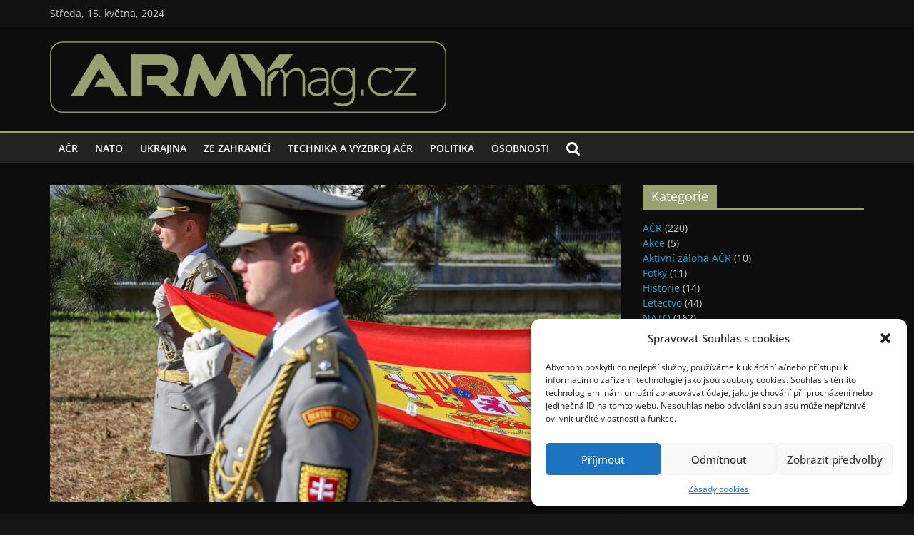

--- FILE ---
content_type: text/html; charset=UTF-8
request_url: https://www.armymag.cz/2023/10/v-sidle-tymu-pro-integraci-sil-nato-na-slovensku-v-bratislavskych-vajnorech-byla-vztycena-spanelska-vlajka/
body_size: 23226
content:
<!DOCTYPE html>
<html lang="cs" itemscope itemtype="https://schema.org/BlogPosting">
<head>
<meta charset="UTF-8" />
<meta name="viewport" content="width=device-width, initial-scale=1">
<link rel="profile" href="http://gmpg.org/xfn/11" />
<meta name='robots' content='index, follow, max-image-preview:large, max-snippet:-1, max-video-preview:-1' />
<!-- This site is optimized with the Yoast SEO plugin v22.1 - https://yoast.com/wordpress/plugins/seo/ -->
<title>V sídle Týmu pro integraci sil NATO na Slovensku v bratislavských Vajnorech byla vztyčena španělská vlajka - ARMYmag.cz</title>
<meta name="description" content="Ke Styčnému týmu pro integraci sil NATO (NFIU) na Slovensku v bratislavských Vajnorech se 1. září letošního roku připojil španělský podplukovník Adolfo Leña Pajares. Při této příležitosti státní tajemník Ministerstva obrany SR Marian Majer ve čtvrtek spolu s velitelem NFIU plk. Mariánem Kurillom, španělskou velvyslankyní na Slovensku Loreou Arribalzagou Ceballos, představiteli diplomatických sborů na Slovensku, jakož i profesionálními vojáky a ostatními hosty v prostorách NFIU vztyčili španělskou vlajku." />
<link rel="canonical" href="https://www.armymag.cz/2023/10/v-sidle-tymu-pro-integraci-sil-nato-na-slovensku-v-bratislavskych-vajnorech-byla-vztycena-spanelska-vlajka/" />
<meta property="og:locale" content="cs_CZ" />
<meta property="og:type" content="article" />
<meta property="og:title" content="V sídle Týmu pro integraci sil NATO na Slovensku v bratislavských Vajnorech byla vztyčena španělská vlajka - ARMYmag.cz" />
<meta property="og:description" content="Ke Styčnému týmu pro integraci sil NATO (NFIU) na Slovensku v bratislavských Vajnorech se 1. září letošního roku připojil španělský podplukovník Adolfo Leña Pajares. Při této příležitosti státní tajemník Ministerstva obrany SR Marian Majer ve čtvrtek spolu s velitelem NFIU plk. Mariánem Kurillom, španělskou velvyslankyní na Slovensku Loreou Arribalzagou Ceballos, představiteli diplomatických sborů na Slovensku, jakož i profesionálními vojáky a ostatními hosty v prostorách NFIU vztyčili španělskou vlajku." />
<meta property="og:url" content="https://www.armymag.cz/2023/10/v-sidle-tymu-pro-integraci-sil-nato-na-slovensku-v-bratislavskych-vajnorech-byla-vztycena-spanelska-vlajka/" />
<meta property="og:site_name" content="ARMYmag.cz" />
<meta property="article:publisher" content="https://www.facebook.com/CzArmyMag" />
<meta property="article:published_time" content="2023-10-02T05:25:00+00:00" />
<meta property="article:modified_time" content="2023-09-29T20:27:52+00:00" />
<meta property="og:image" content="https://www.armymag.cz/wp-content/uploads/2023/09/184870.jpg" />
<meta property="og:image:width" content="1920" />
<meta property="og:image:height" content="1280" />
<meta property="og:image:type" content="image/jpeg" />
<meta name="author" content="Jana Zemanová" />
<meta name="twitter:card" content="summary_large_image" />
<meta name="twitter:creator" content="@CzArmyMag" />
<meta name="twitter:site" content="@CzArmyMag" />
<meta name="twitter:label1" content="Napsal(a)" />
<meta name="twitter:data1" content="Jana Zemanová" />
<meta name="twitter:label2" content="Odhadovaná doba čtení" />
<meta name="twitter:data2" content="2 minuty" />
<script type="application/ld+json" class="yoast-schema-graph">{"@context":"https://schema.org","@graph":[{"@type":"Article","@id":"https://www.armymag.cz/2023/10/v-sidle-tymu-pro-integraci-sil-nato-na-slovensku-v-bratislavskych-vajnorech-byla-vztycena-spanelska-vlajka/#article","isPartOf":{"@id":"https://www.armymag.cz/2023/10/v-sidle-tymu-pro-integraci-sil-nato-na-slovensku-v-bratislavskych-vajnorech-byla-vztycena-spanelska-vlajka/"},"author":{"name":"Jana Zemanová","@id":"https://www.armymag.cz/#/schema/person/046c95f3fd5cdb9d5a09bb44ead2ecc2"},"headline":"V sídle Týmu pro integraci sil NATO na Slovensku v bratislavských Vajnorech byla vztyčena španělská vlajka","datePublished":"2023-10-02T05:25:00+00:00","dateModified":"2023-09-29T20:27:52+00:00","mainEntityOfPage":{"@id":"https://www.armymag.cz/2023/10/v-sidle-tymu-pro-integraci-sil-nato-na-slovensku-v-bratislavskych-vajnorech-byla-vztycena-spanelska-vlajka/"},"wordCount":367,"commentCount":0,"publisher":{"@id":"https://www.armymag.cz/#organization"},"image":{"@id":"https://www.armymag.cz/2023/10/v-sidle-tymu-pro-integraci-sil-nato-na-slovensku-v-bratislavskych-vajnorech-byla-vztycena-spanelska-vlajka/#primaryimage"},"thumbnailUrl":"https://www.armymag.cz/wp-content/uploads/2023/09/184870.jpg","articleSection":["Ze zahraničí"],"inLanguage":"cs","potentialAction":[{"@type":"CommentAction","name":"Comment","target":["https://www.armymag.cz/2023/10/v-sidle-tymu-pro-integraci-sil-nato-na-slovensku-v-bratislavskych-vajnorech-byla-vztycena-spanelska-vlajka/#respond"]}]},{"@type":"WebPage","@id":"https://www.armymag.cz/2023/10/v-sidle-tymu-pro-integraci-sil-nato-na-slovensku-v-bratislavskych-vajnorech-byla-vztycena-spanelska-vlajka/","url":"https://www.armymag.cz/2023/10/v-sidle-tymu-pro-integraci-sil-nato-na-slovensku-v-bratislavskych-vajnorech-byla-vztycena-spanelska-vlajka/","name":"V sídle Týmu pro integraci sil NATO na Slovensku v bratislavských Vajnorech byla vztyčena španělská vlajka - ARMYmag.cz","isPartOf":{"@id":"https://www.armymag.cz/#website"},"primaryImageOfPage":{"@id":"https://www.armymag.cz/2023/10/v-sidle-tymu-pro-integraci-sil-nato-na-slovensku-v-bratislavskych-vajnorech-byla-vztycena-spanelska-vlajka/#primaryimage"},"image":{"@id":"https://www.armymag.cz/2023/10/v-sidle-tymu-pro-integraci-sil-nato-na-slovensku-v-bratislavskych-vajnorech-byla-vztycena-spanelska-vlajka/#primaryimage"},"thumbnailUrl":"https://www.armymag.cz/wp-content/uploads/2023/09/184870.jpg","datePublished":"2023-10-02T05:25:00+00:00","dateModified":"2023-09-29T20:27:52+00:00","description":"Ke Styčnému týmu pro integraci sil NATO (NFIU) na Slovensku v bratislavských Vajnorech se 1. září letošního roku připojil španělský podplukovník Adolfo Leña Pajares. Při této příležitosti státní tajemník Ministerstva obrany SR Marian Majer ve čtvrtek spolu s velitelem NFIU plk. Mariánem Kurillom, španělskou velvyslankyní na Slovensku Loreou Arribalzagou Ceballos, představiteli diplomatických sborů na Slovensku, jakož i profesionálními vojáky a ostatními hosty v prostorách NFIU vztyčili španělskou vlajku.","breadcrumb":{"@id":"https://www.armymag.cz/2023/10/v-sidle-tymu-pro-integraci-sil-nato-na-slovensku-v-bratislavskych-vajnorech-byla-vztycena-spanelska-vlajka/#breadcrumb"},"inLanguage":"cs","potentialAction":[{"@type":"ReadAction","target":["https://www.armymag.cz/2023/10/v-sidle-tymu-pro-integraci-sil-nato-na-slovensku-v-bratislavskych-vajnorech-byla-vztycena-spanelska-vlajka/"]}]},{"@type":"ImageObject","inLanguage":"cs","@id":"https://www.armymag.cz/2023/10/v-sidle-tymu-pro-integraci-sil-nato-na-slovensku-v-bratislavskych-vajnorech-byla-vztycena-spanelska-vlajka/#primaryimage","url":"https://www.armymag.cz/wp-content/uploads/2023/09/184870.jpg","contentUrl":"https://www.armymag.cz/wp-content/uploads/2023/09/184870.jpg","width":1920,"height":1280},{"@type":"BreadcrumbList","@id":"https://www.armymag.cz/2023/10/v-sidle-tymu-pro-integraci-sil-nato-na-slovensku-v-bratislavskych-vajnorech-byla-vztycena-spanelska-vlajka/#breadcrumb","itemListElement":[{"@type":"ListItem","position":1,"name":"Domů","item":"https://www.armymag.cz/"},{"@type":"ListItem","position":2,"name":"V sídle Týmu pro integraci sil NATO na Slovensku v bratislavských Vajnorech byla vztyčena španělská vlajka"}]},{"@type":"WebSite","@id":"https://www.armymag.cz/#website","url":"https://www.armymag.cz/","name":"ARMYmag.cz","description":"Armáda České republiky, NATO, vojenská technika a zbraně. ARMY magazín.","publisher":{"@id":"https://www.armymag.cz/#organization"},"potentialAction":[{"@type":"SearchAction","target":{"@type":"EntryPoint","urlTemplate":"https://www.armymag.cz/?s={search_term_string}"},"query-input":"required name=search_term_string"}],"inLanguage":"cs"},{"@type":"Organization","@id":"https://www.armymag.cz/#organization","name":"ARMYmag.cz","url":"https://www.armymag.cz/","logo":{"@type":"ImageObject","inLanguage":"cs","@id":"https://www.armymag.cz/#/schema/logo/image/","url":"https://www.armymag.cz/wp-content/uploads/2022/11/armymag_logo.png","contentUrl":"https://www.armymag.cz/wp-content/uploads/2022/11/armymag_logo.png","width":1664,"height":300,"caption":"ARMYmag.cz"},"image":{"@id":"https://www.armymag.cz/#/schema/logo/image/"},"sameAs":["https://www.facebook.com/CzArmyMag","https://twitter.com/CzArmyMag"]},{"@type":"Person","@id":"https://www.armymag.cz/#/schema/person/046c95f3fd5cdb9d5a09bb44ead2ecc2","name":"Jana Zemanová","url":"https://www.armymag.cz/autor/zemanova/"}]}</script>
<!-- / Yoast SEO plugin. -->
<link rel='dns-prefetch' href='//www.googletagmanager.com' />
<link rel="alternate" type="application/rss+xml" title="ARMYmag.cz &raquo; RSS zdroj" href="https://www.armymag.cz/feed/" />
<link rel="alternate" type="application/rss+xml" title="ARMYmag.cz &raquo; RSS komentářů" href="https://www.armymag.cz/comments/feed/" />
<link rel="alternate" type="application/rss+xml" title="ARMYmag.cz &raquo; RSS komentářů pro V sídle Týmu pro integraci sil NATO na Slovensku v bratislavských Vajnorech byla vztyčena španělská vlajka" href="https://www.armymag.cz/2023/10/v-sidle-tymu-pro-integraci-sil-nato-na-slovensku-v-bratislavskych-vajnorech-byla-vztycena-spanelska-vlajka/feed/" />
<!-- <link rel='stylesheet' id='wp-block-library-css' href='https://www.armymag.cz/wp-includes/css/dist/block-library/style.min.css?ver=6.5.3' type='text/css' media='all' /> -->
<link rel="stylesheet" type="text/css" href="//www.armymag.cz/wp-content/cache/wpfc-minified/dez2f34a/dpw94.css" media="all"/>
<style id='wp-block-library-theme-inline-css' type='text/css'>
.wp-block-audio figcaption{color:#555;font-size:13px;text-align:center}.is-dark-theme .wp-block-audio figcaption{color:#ffffffa6}.wp-block-audio{margin:0 0 1em}.wp-block-code{border:1px solid #ccc;border-radius:4px;font-family:Menlo,Consolas,monaco,monospace;padding:.8em 1em}.wp-block-embed figcaption{color:#555;font-size:13px;text-align:center}.is-dark-theme .wp-block-embed figcaption{color:#ffffffa6}.wp-block-embed{margin:0 0 1em}.blocks-gallery-caption{color:#555;font-size:13px;text-align:center}.is-dark-theme .blocks-gallery-caption{color:#ffffffa6}.wp-block-image figcaption{color:#555;font-size:13px;text-align:center}.is-dark-theme .wp-block-image figcaption{color:#ffffffa6}.wp-block-image{margin:0 0 1em}.wp-block-pullquote{border-bottom:4px solid;border-top:4px solid;color:currentColor;margin-bottom:1.75em}.wp-block-pullquote cite,.wp-block-pullquote footer,.wp-block-pullquote__citation{color:currentColor;font-size:.8125em;font-style:normal;text-transform:uppercase}.wp-block-quote{border-left:.25em solid;margin:0 0 1.75em;padding-left:1em}.wp-block-quote cite,.wp-block-quote footer{color:currentColor;font-size:.8125em;font-style:normal;position:relative}.wp-block-quote.has-text-align-right{border-left:none;border-right:.25em solid;padding-left:0;padding-right:1em}.wp-block-quote.has-text-align-center{border:none;padding-left:0}.wp-block-quote.is-large,.wp-block-quote.is-style-large,.wp-block-quote.is-style-plain{border:none}.wp-block-search .wp-block-search__label{font-weight:700}.wp-block-search__button{border:1px solid #ccc;padding:.375em .625em}:where(.wp-block-group.has-background){padding:1.25em 2.375em}.wp-block-separator.has-css-opacity{opacity:.4}.wp-block-separator{border:none;border-bottom:2px solid;margin-left:auto;margin-right:auto}.wp-block-separator.has-alpha-channel-opacity{opacity:1}.wp-block-separator:not(.is-style-wide):not(.is-style-dots){width:100px}.wp-block-separator.has-background:not(.is-style-dots){border-bottom:none;height:1px}.wp-block-separator.has-background:not(.is-style-wide):not(.is-style-dots){height:2px}.wp-block-table{margin:0 0 1em}.wp-block-table td,.wp-block-table th{word-break:normal}.wp-block-table figcaption{color:#555;font-size:13px;text-align:center}.is-dark-theme .wp-block-table figcaption{color:#ffffffa6}.wp-block-video figcaption{color:#555;font-size:13px;text-align:center}.is-dark-theme .wp-block-video figcaption{color:#ffffffa6}.wp-block-video{margin:0 0 1em}.wp-block-template-part.has-background{margin-bottom:0;margin-top:0;padding:1.25em 2.375em}
</style>
<style id='classic-theme-styles-inline-css' type='text/css'>
/*! This file is auto-generated */
.wp-block-button__link{color:#fff;background-color:#32373c;border-radius:9999px;box-shadow:none;text-decoration:none;padding:calc(.667em + 2px) calc(1.333em + 2px);font-size:1.125em}.wp-block-file__button{background:#32373c;color:#fff;text-decoration:none}
</style>
<style id='global-styles-inline-css' type='text/css'>
body{--wp--preset--color--black: #000000;--wp--preset--color--cyan-bluish-gray: #abb8c3;--wp--preset--color--white: #ffffff;--wp--preset--color--pale-pink: #f78da7;--wp--preset--color--vivid-red: #cf2e2e;--wp--preset--color--luminous-vivid-orange: #ff6900;--wp--preset--color--luminous-vivid-amber: #fcb900;--wp--preset--color--light-green-cyan: #7bdcb5;--wp--preset--color--vivid-green-cyan: #00d084;--wp--preset--color--pale-cyan-blue: #8ed1fc;--wp--preset--color--vivid-cyan-blue: #0693e3;--wp--preset--color--vivid-purple: #9b51e0;--wp--preset--gradient--vivid-cyan-blue-to-vivid-purple: linear-gradient(135deg,rgba(6,147,227,1) 0%,rgb(155,81,224) 100%);--wp--preset--gradient--light-green-cyan-to-vivid-green-cyan: linear-gradient(135deg,rgb(122,220,180) 0%,rgb(0,208,130) 100%);--wp--preset--gradient--luminous-vivid-amber-to-luminous-vivid-orange: linear-gradient(135deg,rgba(252,185,0,1) 0%,rgba(255,105,0,1) 100%);--wp--preset--gradient--luminous-vivid-orange-to-vivid-red: linear-gradient(135deg,rgba(255,105,0,1) 0%,rgb(207,46,46) 100%);--wp--preset--gradient--very-light-gray-to-cyan-bluish-gray: linear-gradient(135deg,rgb(238,238,238) 0%,rgb(169,184,195) 100%);--wp--preset--gradient--cool-to-warm-spectrum: linear-gradient(135deg,rgb(74,234,220) 0%,rgb(151,120,209) 20%,rgb(207,42,186) 40%,rgb(238,44,130) 60%,rgb(251,105,98) 80%,rgb(254,248,76) 100%);--wp--preset--gradient--blush-light-purple: linear-gradient(135deg,rgb(255,206,236) 0%,rgb(152,150,240) 100%);--wp--preset--gradient--blush-bordeaux: linear-gradient(135deg,rgb(254,205,165) 0%,rgb(254,45,45) 50%,rgb(107,0,62) 100%);--wp--preset--gradient--luminous-dusk: linear-gradient(135deg,rgb(255,203,112) 0%,rgb(199,81,192) 50%,rgb(65,88,208) 100%);--wp--preset--gradient--pale-ocean: linear-gradient(135deg,rgb(255,245,203) 0%,rgb(182,227,212) 50%,rgb(51,167,181) 100%);--wp--preset--gradient--electric-grass: linear-gradient(135deg,rgb(202,248,128) 0%,rgb(113,206,126) 100%);--wp--preset--gradient--midnight: linear-gradient(135deg,rgb(2,3,129) 0%,rgb(40,116,252) 100%);--wp--preset--font-size--small: 13px;--wp--preset--font-size--medium: 20px;--wp--preset--font-size--large: 36px;--wp--preset--font-size--x-large: 42px;--wp--preset--spacing--20: 0.44rem;--wp--preset--spacing--30: 0.67rem;--wp--preset--spacing--40: 1rem;--wp--preset--spacing--50: 1.5rem;--wp--preset--spacing--60: 2.25rem;--wp--preset--spacing--70: 3.38rem;--wp--preset--spacing--80: 5.06rem;--wp--preset--shadow--natural: 6px 6px 9px rgba(0, 0, 0, 0.2);--wp--preset--shadow--deep: 12px 12px 50px rgba(0, 0, 0, 0.4);--wp--preset--shadow--sharp: 6px 6px 0px rgba(0, 0, 0, 0.2);--wp--preset--shadow--outlined: 6px 6px 0px -3px rgba(255, 255, 255, 1), 6px 6px rgba(0, 0, 0, 1);--wp--preset--shadow--crisp: 6px 6px 0px rgba(0, 0, 0, 1);}:where(.is-layout-flex){gap: 0.5em;}:where(.is-layout-grid){gap: 0.5em;}body .is-layout-flex{display: flex;}body .is-layout-flex{flex-wrap: wrap;align-items: center;}body .is-layout-flex > *{margin: 0;}body .is-layout-grid{display: grid;}body .is-layout-grid > *{margin: 0;}:where(.wp-block-columns.is-layout-flex){gap: 2em;}:where(.wp-block-columns.is-layout-grid){gap: 2em;}:where(.wp-block-post-template.is-layout-flex){gap: 1.25em;}:where(.wp-block-post-template.is-layout-grid){gap: 1.25em;}.has-black-color{color: var(--wp--preset--color--black) !important;}.has-cyan-bluish-gray-color{color: var(--wp--preset--color--cyan-bluish-gray) !important;}.has-white-color{color: var(--wp--preset--color--white) !important;}.has-pale-pink-color{color: var(--wp--preset--color--pale-pink) !important;}.has-vivid-red-color{color: var(--wp--preset--color--vivid-red) !important;}.has-luminous-vivid-orange-color{color: var(--wp--preset--color--luminous-vivid-orange) !important;}.has-luminous-vivid-amber-color{color: var(--wp--preset--color--luminous-vivid-amber) !important;}.has-light-green-cyan-color{color: var(--wp--preset--color--light-green-cyan) !important;}.has-vivid-green-cyan-color{color: var(--wp--preset--color--vivid-green-cyan) !important;}.has-pale-cyan-blue-color{color: var(--wp--preset--color--pale-cyan-blue) !important;}.has-vivid-cyan-blue-color{color: var(--wp--preset--color--vivid-cyan-blue) !important;}.has-vivid-purple-color{color: var(--wp--preset--color--vivid-purple) !important;}.has-black-background-color{background-color: var(--wp--preset--color--black) !important;}.has-cyan-bluish-gray-background-color{background-color: var(--wp--preset--color--cyan-bluish-gray) !important;}.has-white-background-color{background-color: var(--wp--preset--color--white) !important;}.has-pale-pink-background-color{background-color: var(--wp--preset--color--pale-pink) !important;}.has-vivid-red-background-color{background-color: var(--wp--preset--color--vivid-red) !important;}.has-luminous-vivid-orange-background-color{background-color: var(--wp--preset--color--luminous-vivid-orange) !important;}.has-luminous-vivid-amber-background-color{background-color: var(--wp--preset--color--luminous-vivid-amber) !important;}.has-light-green-cyan-background-color{background-color: var(--wp--preset--color--light-green-cyan) !important;}.has-vivid-green-cyan-background-color{background-color: var(--wp--preset--color--vivid-green-cyan) !important;}.has-pale-cyan-blue-background-color{background-color: var(--wp--preset--color--pale-cyan-blue) !important;}.has-vivid-cyan-blue-background-color{background-color: var(--wp--preset--color--vivid-cyan-blue) !important;}.has-vivid-purple-background-color{background-color: var(--wp--preset--color--vivid-purple) !important;}.has-black-border-color{border-color: var(--wp--preset--color--black) !important;}.has-cyan-bluish-gray-border-color{border-color: var(--wp--preset--color--cyan-bluish-gray) !important;}.has-white-border-color{border-color: var(--wp--preset--color--white) !important;}.has-pale-pink-border-color{border-color: var(--wp--preset--color--pale-pink) !important;}.has-vivid-red-border-color{border-color: var(--wp--preset--color--vivid-red) !important;}.has-luminous-vivid-orange-border-color{border-color: var(--wp--preset--color--luminous-vivid-orange) !important;}.has-luminous-vivid-amber-border-color{border-color: var(--wp--preset--color--luminous-vivid-amber) !important;}.has-light-green-cyan-border-color{border-color: var(--wp--preset--color--light-green-cyan) !important;}.has-vivid-green-cyan-border-color{border-color: var(--wp--preset--color--vivid-green-cyan) !important;}.has-pale-cyan-blue-border-color{border-color: var(--wp--preset--color--pale-cyan-blue) !important;}.has-vivid-cyan-blue-border-color{border-color: var(--wp--preset--color--vivid-cyan-blue) !important;}.has-vivid-purple-border-color{border-color: var(--wp--preset--color--vivid-purple) !important;}.has-vivid-cyan-blue-to-vivid-purple-gradient-background{background: var(--wp--preset--gradient--vivid-cyan-blue-to-vivid-purple) !important;}.has-light-green-cyan-to-vivid-green-cyan-gradient-background{background: var(--wp--preset--gradient--light-green-cyan-to-vivid-green-cyan) !important;}.has-luminous-vivid-amber-to-luminous-vivid-orange-gradient-background{background: var(--wp--preset--gradient--luminous-vivid-amber-to-luminous-vivid-orange) !important;}.has-luminous-vivid-orange-to-vivid-red-gradient-background{background: var(--wp--preset--gradient--luminous-vivid-orange-to-vivid-red) !important;}.has-very-light-gray-to-cyan-bluish-gray-gradient-background{background: var(--wp--preset--gradient--very-light-gray-to-cyan-bluish-gray) !important;}.has-cool-to-warm-spectrum-gradient-background{background: var(--wp--preset--gradient--cool-to-warm-spectrum) !important;}.has-blush-light-purple-gradient-background{background: var(--wp--preset--gradient--blush-light-purple) !important;}.has-blush-bordeaux-gradient-background{background: var(--wp--preset--gradient--blush-bordeaux) !important;}.has-luminous-dusk-gradient-background{background: var(--wp--preset--gradient--luminous-dusk) !important;}.has-pale-ocean-gradient-background{background: var(--wp--preset--gradient--pale-ocean) !important;}.has-electric-grass-gradient-background{background: var(--wp--preset--gradient--electric-grass) !important;}.has-midnight-gradient-background{background: var(--wp--preset--gradient--midnight) !important;}.has-small-font-size{font-size: var(--wp--preset--font-size--small) !important;}.has-medium-font-size{font-size: var(--wp--preset--font-size--medium) !important;}.has-large-font-size{font-size: var(--wp--preset--font-size--large) !important;}.has-x-large-font-size{font-size: var(--wp--preset--font-size--x-large) !important;}
.wp-block-navigation a:where(:not(.wp-element-button)){color: inherit;}
:where(.wp-block-post-template.is-layout-flex){gap: 1.25em;}:where(.wp-block-post-template.is-layout-grid){gap: 1.25em;}
:where(.wp-block-columns.is-layout-flex){gap: 2em;}:where(.wp-block-columns.is-layout-grid){gap: 2em;}
.wp-block-pullquote{font-size: 1.5em;line-height: 1.6;}
</style>
<!-- <link rel='stylesheet' id='simply-gallery-block-frontend-css' href='https://www.armymag.cz/wp-content/plugins/simply-gallery-block/blocks/pgc_sgb.min.style.css?ver=3.1.8' type='text/css' media='all' /> -->
<!-- <link rel='stylesheet' id='pgc-simply-gallery-plugin-lightbox-style-css' href='https://www.armymag.cz/wp-content/plugins/simply-gallery-block/plugins/pgc_sgb_lightbox.min.style.css?ver=3.1.8' type='text/css' media='all' /> -->
<!-- <link rel='stylesheet' id='dashicons-css' href='https://www.armymag.cz/wp-includes/css/dashicons.min.css?ver=6.5.3' type='text/css' media='all' /> -->
<!-- <link rel='stylesheet' id='everest-forms-general-css' href='https://www.armymag.cz/wp-content/plugins/everest-forms/assets/css/everest-forms.css?ver=2.0.6' type='text/css' media='all' /> -->
<!-- <link rel='stylesheet' id='cmplz-general-css' href='https://www.armymag.cz/wp-content/plugins/complianz-gdpr/assets/css/cookieblocker.min.css?ver=6.5.6' type='text/css' media='all' /> -->
<!-- <link rel='stylesheet' id='colormag_style-css' href='https://www.armymag.cz/wp-content/themes/colormag-pro/style.css?ver=6.5.3' type='text/css' media='all' /> -->
<!-- <link rel='stylesheet' id='colormag_child_style-css' href='https://www.armymag.cz/wp-content/themes/colormag-pro-child/style.css?ver=1.0' type='text/css' media='all' /> -->
<!-- <link rel='stylesheet' id='colormag_dark_style-css' href='https://www.armymag.cz/wp-content/themes/colormag-pro/dark.css?ver=3.4.5' type='text/css' media='all' /> -->
<link rel="stylesheet" type="text/css" href="//www.armymag.cz/wp-content/cache/wpfc-minified/mjps6kce/84qak.css" media="all"/>
<style id='colormag_dark_style-inline-css' type='text/css'>
.colormag-button, blockquote, button, input[type=reset], input[type=button], input[type=submit], .home-icon.front_page_on, .main-navigation a:hover, .main-navigation ul li ul li a:hover, .main-navigation ul li ul li:hover>a, .main-navigation ul li.current-menu-ancestor>a, .main-navigation ul li.current-menu-item ul li a:hover, .main-navigation ul li.current-menu-item>a, .main-navigation ul li.current_page_ancestor>a, .main-navigation ul li.current_page_item>a, .main-navigation ul li:hover>a, .main-small-navigation li a:hover, .site-header .menu-toggle:hover, .colormag-header-classic .main-navigation ul ul.sub-menu li:hover > a, .colormag-header-classic .main-navigation ul ul.sub-menu li.current-menu-ancestor > a, .colormag-header-classic .main-navigation ul ul.sub-menu li.current-menu-item > a, .colormag-header-clean #site-navigation .menu-toggle:hover, .colormag-header-clean #site-navigation.main-small-navigation .menu-toggle, .colormag-header-classic #site-navigation.main-small-navigation .menu-toggle, #masthead .main-small-navigation li:hover > a, #masthead .main-small-navigation li.current-page-ancestor > a, #masthead .main-small-navigation li.current-menu-ancestor > a, #masthead .main-small-navigation li.current-page-item > a, #masthead .main-small-navigation li.current-menu-item > a, .colormag-header-classic #site-navigation .menu-toggle:hover, .main-navigation ul li.focus > a, .colormag-header-classic .main-navigation ul ul.sub-menu li.focus > a, .main-small-navigation .current-menu-item>a, .main-small-navigation .current_page_item>a, .colormag-header-clean .main-small-navigation li:hover > a, .colormag-header-clean .main-small-navigation li.current-page-ancestor > a, .colormag-header-clean .main-small-navigation li.current-menu-ancestor > a, .colormag-header-clean .main-small-navigation li.current-page-item > a, .colormag-header-clean .main-small-navigation li.current-menu-item > a, .fa.search-top:hover, .widget_featured_posts .article-content .above-entry-meta .cat-links a, .widget_call_to_action .btn--primary, .colormag-footer--classic .footer-widgets-area .widget-title span::before, .colormag-footer--classic-bordered .footer-widgets-area .widget-title span::before, .widget_featured_posts .widget-title span, .widget_featured_slider .slide-content .above-entry-meta .cat-links a, .widget_highlighted_posts .article-content .above-entry-meta .cat-links a, .category-slide-next, .category-slide-prev, .slide-next, .slide-prev, .tabbed-widget ul li, #content .wp-pagenavi .current,#content .wp-pagenavi a:hover, #secondary .widget-title span,#content .post .article-content .above-entry-meta .cat-links a, .page-header .page-title span, .entry-meta .post-format i, .format-link, .more-link, .infinite-scroll .tg-infinite-scroll, .no-more-post-text, .pagination span, .comments-area .comment-author-link span, .footer-widgets-area .widget-title span, .advertisement_above_footer .widget-title span, .sub-toggle, .error, #primary .widget-title span, .related-posts-wrapper.style-three .article-content .entry-title a:hover:before, .widget_slider_area .widget-title span, .widget_beside_slider .widget-title span, .top-full-width-sidebar .widget-title span, .wp-block-quote, .wp-block-quote.is-style-large, .wp-block-quote.has-text-align-right, .page-numbers .current{background-color:rgb(154,161,112);}a, #masthead .main-small-navigation li:hover > .sub-toggle i, #masthead .main-small-navigation li.current-page-ancestor > .sub-toggle i, #masthead .main-small-navigation li.current-menu-ancestor > .sub-toggle i, #masthead .main-small-navigation li.current-page-item > .sub-toggle i, #masthead .main-small-navigation li.current-menu-item > .sub-toggle i, .colormag-header-classic .main-navigation ul li.current-menu-item > a, .colormag-header-classic .main-navigation ul li.current_page_item > a, .colormag-header-classic .main-navigation ul li:hover > a, .colormag-header-classic .main-navigation ul li.focus > a .colormag-header-classic #site-navigation .fa.search-top:hover, .colormag-header-classic #site-navigation.main-small-navigation .random-post a:hover .fa-random, .colormag-header-classic #site-navigation.main-navigation .random-post a:hover .fa-random, .colormag-header-classic .breaking-news .newsticker a:hover, .dark-skin .colormag-header-classic #site-navigation.main-navigation .home-icon:hover .fa, .colormag-header-classic .main-navigation .home-icon a:hover .fa, .byline a:hover, .comments a:hover, .edit-link a:hover, .posted-on a:hover, .social-links:not(.search-random-icons-container .social-links) i.fa:hover, .tag-links a:hover, .colormag-header-clean .social-links li:hover i.fa, .colormag-header-classic .social-links li:hover i.fa, .colormag-header-clean .breaking-news .newsticker a:hover, .widget_featured_posts .article-content .entry-title a:hover, .widget_featured_slider .slide-content .below-entry-meta .byline a:hover, .widget_featured_slider .slide-content .below-entry-meta .comments a:hover, .widget_featured_slider .slide-content .below-entry-meta .posted-on a:hover, .widget_featured_slider .slide-content .entry-title a:hover, .widget_block_picture_news.widget_featured_posts .article-content .entry-title a:hover, .widget_highlighted_posts .article-content .below-entry-meta .byline a:hover, .widget_highlighted_posts .article-content .below-entry-meta .comments a:hover, .widget_highlighted_posts .article-content .below-entry-meta .posted-on a:hover, .widget_highlighted_posts .article-content .entry-title a:hover, i.fa-arrow-up, i.fa-arrow-down, #site-title a, #content .post .article-content .entry-title a:hover, .entry-meta .byline i, .entry-meta .cat-links i, .entry-meta a, .post .entry-title a:hover, .search .entry-title a:hover, .entry-meta .comments-link a:hover, .entry-meta .edit-link a:hover, .entry-meta .posted-on a:hover, .entry-meta .tag-links a:hover, .single #content .tags a:hover, .count, .next a:hover, .previous a:hover, .related-posts-main-title .fa, .single-related-posts .article-content .entry-title a:hover, .pagination a span:hover, #content .comments-area a.comment-edit-link:hover, #content .comments-area a.comment-permalink:hover, #content .comments-area article header cite a:hover, .comments-area .comment-author-link a:hover, .comment .comment-reply-link:hover, .nav-next a, .nav-previous a, #colophon .footer-menu ul li a:hover, .footer-widgets-area a:hover, a#scroll-up i, .main-small-navigation li.current-menu-item > .sub-toggle i, .num-404, .related-posts-wrapper-flyout .entry-title a:hover, .human-diff-time .human-diff-time-display:hover{color:rgb(154,161,112);}#site-navigation{border-top-color:rgb(154,161,112);}colormag-header-classic .main-navigation ul ul.sub-menu li:hover, .colormag-header-classic .main-navigation ul > li:hover > a, .colormag-header-classic .main-navigation ul > li.current-menu-item > a, .colormag-header-classic .main-navigation ul > li.current-menu-ancestor > a, .colormag-header-classic .main-navigation ul ul.sub-menu li:hover, .colormag-header-classic .main-navigation ul ul.sub-menu li.current-menu-ancestor, .colormag-header-classic .main-navigation ul ul.sub-menu li.current-menu-item, .colormag-header-classic .main-navigation ul ul.sub-menu li.focus, colormag-header-classic .main-navigation ul ul.sub-menu li.current-menu-ancestor, colormag-header-classic .main-navigation ul ul.sub-menu li.current-menu-item, colormag-header-classic #site-navigation .menu-toggle:hover, colormag-header-classic #site-navigation.main-small-navigation .menu-toggle, colormag-header-classic .main-navigation ul > li:hover > a, colormag-header-classic .main-navigation ul > li.current-menu-item > a, colormag-header-classic .main-navigation ul > li.current-menu-ancestor > a, .colormag-header-classic .main-navigation ul li.focus > a, .pagination a span:hover{border-color:rgb(154,161,112);}.widget_featured_posts .widget-title, #secondary .widget-title, #tertiary .widget-title, .page-header .page-title, .footer-widgets-area .widget-title, .advertisement_above_footer .widget-title, #primary .widget-title, .widget_slider_area .widget-title, .widget_beside_slider .widget-title, .top-full-width-sidebar .widget-title{border-bottom-color:rgb(154,161,112);}
</style>
<!-- <link rel='stylesheet' id='colormag-fontawesome-css' href='https://www.armymag.cz/wp-content/themes/colormag-pro/fontawesome/css/font-awesome.min.css?ver=3.4.5' type='text/css' media='all' /> -->
<link rel="stylesheet" type="text/css" href="//www.armymag.cz/wp-content/cache/wpfc-minified/fi7pvfy5/dpw94.css" media="all"/>
<script src='//www.armymag.cz/wp-content/cache/wpfc-minified/quw89f2c/dpw94.js' type="text/javascript"></script>
<!-- <script type="text/javascript" src="https://www.armymag.cz/wp-includes/js/jquery/jquery.min.js?ver=3.7.1" id="jquery-core-js"></script> -->
<!-- <script type="text/javascript" src="https://www.armymag.cz/wp-includes/js/jquery/jquery-migrate.min.js?ver=3.4.1" id="jquery-migrate-js"></script> -->
<!--[if lte IE 8]>
<script type="text/javascript" src="https://www.armymag.cz/wp-content/themes/colormag-pro/js/html5shiv.min.js?ver=3.4.5" id="html5-js"></script>
<![endif]-->
<!-- Google Analytics snippet added by Site Kit -->
<script data-service="google-analytics" data-category="statistics" type="text/plain" data-cmplz-src="https://www.googletagmanager.com/gtag/js?id=G-SDP3V2T8T1" id="google_gtagjs-js" async></script>
<script type="text/javascript" id="google_gtagjs-js-after">
/* <![CDATA[ */
window.dataLayer = window.dataLayer || [];function gtag(){dataLayer.push(arguments);}
gtag('set', 'linker', {"domains":["www.armymag.cz"]} );
gtag("js", new Date());
gtag("set", "developer_id.dZTNiMT", true);
gtag("config", "G-SDP3V2T8T1");
/* ]]> */
</script>
<!-- End Google Analytics snippet added by Site Kit -->
<script type="text/javascript" id="wpstg-global-js-extra">
/* <![CDATA[ */
var wpstg = {"nonce":"06e725e24c"};
/* ]]> */
</script>
<script src='//www.armymag.cz/wp-content/cache/wpfc-minified/2f0wnwk/dpw94.js' type="text/javascript"></script>
<!-- <script type="text/javascript" src="https://www.armymag.cz/wp-content/plugins/wp-staging/assets/js/dist/wpstg-blank-loader.js?ver=6.5.3" id="wpstg-global-js"></script> -->
<!-- OG: 3.2.3 --><link rel="image_src" href="https://www.armymag.cz/wp-content/uploads/2023/09/184870.jpg"><meta name="msapplication-TileImage" content="https://www.armymag.cz/wp-content/uploads/2023/09/184870.jpg">
<meta property="og:image" content="https://www.armymag.cz/wp-content/uploads/2023/09/184870.jpg"><meta property="og:image:secure_url" content="https://www.armymag.cz/wp-content/uploads/2023/09/184870.jpg"><meta property="og:image:width" content="1920"><meta property="og:image:height" content="1280"><meta property="og:image:alt" content="184870"><meta property="og:image:type" content="image/jpeg"><meta property="og:description" content="Ke Styčnému týmu pro integraci sil NATO (NFIU) na Slovensku v bratislavských Vajnorech se 1. září letošního roku připojil španělský podplukovník Adolfo Leña Pajares. Při této příležitosti státní tajemník Ministerstva obrany SR Marian Majer ve čtvrtek spolu s velitelem NFIU plk. Mariánem Kurillom, španělskou velvyslankyní na Slovensku Loreou Arribalzagou Ceballos, představiteli diplomatických sborů na Slovensku, jakož i profesionálními vojáky a ostatními hosty v prostorách NFIU vztyčili španělskou vlajku."><meta property="og:type" content="article"><meta property="og:locale" content="cs"><meta property="og:site_name" content="ARMYmag.cz"><meta property="og:title" content="V sídle Týmu pro integraci sil NATO na Slovensku v bratislavských Vajnorech byla vztyčena španělská vlajka"><meta property="og:url" content="https://www.armymag.cz/2023/10/v-sidle-tymu-pro-integraci-sil-nato-na-slovensku-v-bratislavskych-vajnorech-byla-vztycena-spanelska-vlajka/"><meta property="og:updated_time" content="2023-09-29T22:27:52+02:00">
<meta property="article:published_time" content="2023-10-02T05:25:00+00:00"><meta property="article:modified_time" content="2023-09-29T20:27:52+00:00"><meta property="article:section" content="Ze zahraničí"><meta property="article:author:first_name" content="Jana"><meta property="article:author:last_name" content="Zemanová"><meta property="article:author:username" content="Jana Zemanová">
<meta property="twitter:partner" content="ogwp"><meta property="twitter:card" content="summary_large_image"><meta property="twitter:image" content="https://www.armymag.cz/wp-content/uploads/2023/09/184870.jpg"><meta property="twitter:image:alt" content="184870"><meta property="twitter:title" content="V sídle Týmu pro integraci sil NATO na Slovensku v bratislavských Vajnorech byla vztyčena španělská vlajka"><meta property="twitter:description" content="Ke Styčnému týmu pro integraci sil NATO (NFIU) na Slovensku v bratislavských Vajnorech se 1. září letošního roku připojil španělský podplukovník Adolfo Leña Pajares. Při této příležitosti státní..."><meta property="twitter:url" content="https://www.armymag.cz/2023/10/v-sidle-tymu-pro-integraci-sil-nato-na-slovensku-v-bratislavskych-vajnorech-byla-vztycena-spanelska-vlajka/">
<meta itemprop="image" content="https://www.armymag.cz/wp-content/uploads/2023/09/184870.jpg"><meta itemprop="name" content="V sídle Týmu pro integraci sil NATO na Slovensku v bratislavských Vajnorech byla vztyčena španělská vlajka"><meta itemprop="description" content="Ke Styčnému týmu pro integraci sil NATO (NFIU) na Slovensku v bratislavských Vajnorech se 1. září letošního roku připojil španělský podplukovník Adolfo Leña Pajares. Při této příležitosti státní tajemník Ministerstva obrany SR Marian Majer ve čtvrtek spolu s velitelem NFIU plk. Mariánem Kurillom, španělskou velvyslankyní na Slovensku Loreou Arribalzagou Ceballos, představiteli diplomatických sborů na Slovensku, jakož i profesionálními vojáky a ostatními hosty v prostorách NFIU vztyčili španělskou vlajku."><meta itemprop="datePublished" content="2023-10-02"><meta itemprop="dateModified" content="2023-09-29T20:27:52+00:00"><meta itemprop="author" content="Jana Zemanová"><meta itemprop="tagline" content="Armáda České republiky, NATO, vojenská technika a zbraně. ARMY magazín.">
<meta property="profile:first_name" content="Jana"><meta property="profile:last_name" content="Zemanová"><meta property="profile:username" content="Jana Zemanová">
<!-- /OG -->
<link rel="https://api.w.org/" href="https://www.armymag.cz/wp-json/" /><link rel="alternate" type="application/json" href="https://www.armymag.cz/wp-json/wp/v2/posts/3749" /><link rel="EditURI" type="application/rsd+xml" title="RSD" href="https://www.armymag.cz/xmlrpc.php?rsd" />
<meta name="generator" content="WordPress 6.5.3" />
<meta name="generator" content="Everest Forms 2.0.6" />
<link rel='shortlink' href='https://www.armymag.cz/?p=3749' />
<link rel="alternate" type="application/json+oembed" href="https://www.armymag.cz/wp-json/oembed/1.0/embed?url=https%3A%2F%2Fwww.armymag.cz%2F2023%2F10%2Fv-sidle-tymu-pro-integraci-sil-nato-na-slovensku-v-bratislavskych-vajnorech-byla-vztycena-spanelska-vlajka%2F" />
<link rel="alternate" type="text/xml+oembed" href="https://www.armymag.cz/wp-json/oembed/1.0/embed?url=https%3A%2F%2Fwww.armymag.cz%2F2023%2F10%2Fv-sidle-tymu-pro-integraci-sil-nato-na-slovensku-v-bratislavskych-vajnorech-byla-vztycena-spanelska-vlajka%2F&#038;format=xml" />
<noscript><style>.simply-gallery-amp{ display: block !important; }</style></noscript><noscript><style>.sgb-preloader{ display: none !important; }</style></noscript><style type="text/css">.eafl-disclaimer-small { font-size: 0.8em; }
.eafl-disclaimer-smaller { font-size: 0.6em; }</style><meta name="generator" content="Site Kit by Google 1.120.0" /><style>.cmplz-hidden{display:none!important;}</style>		<script>
document.documentElement.className = document.documentElement.className.replace( 'no-js', 'js' );
</script>
<style>
.no-js img.lazyload { display: none; }
figure.wp-block-image img.lazyloading { min-width: 150px; }
.lazyload, .lazyloading { opacity: 0; }
.lazyloaded {
opacity: 1;
transition: opacity 400ms;
transition-delay: 0ms;
}
</style>
<link rel="pingback" href="https://www.armymag.cz/xmlrpc.php"><link rel="icon" href="https://www.armymag.cz/wp-content/uploads/2022/11/cropped-Armymag-A-logo-32x32.png" sizes="32x32" />
<link rel="icon" href="https://www.armymag.cz/wp-content/uploads/2022/11/cropped-Armymag-A-logo-192x192.png" sizes="192x192" />
<link rel="apple-touch-icon" href="https://www.armymag.cz/wp-content/uploads/2022/11/cropped-Armymag-A-logo-180x180.png" />
<meta name="msapplication-TileImage" content="https://www.armymag.cz/wp-content/uploads/2022/11/cropped-Armymag-A-logo-270x270.png" />
<style type="text/css" id="wp-custom-css">
.post-876 {display: none;}
#header-right-section {display: none;}
h3.entry-title:hover {
/*color: white !important;*/
}
.widget_featured_slider .slide-content .entry-title a:hover {
text-decoration: underline;
color:white;
}
.widget_highlighted_posts .article-content .entry-title a:hover {
text-decoration: underline;
color:white;
}
#colophon .tg-upper-footer-widgets .widget_featured_posts .article-content .entry-title a:hover {
text-decoration: underline;
color:white;	
}
.dark-skin .widget_featured_posts .article-content .entry-title a:hover {
text-decoration: underline;
color:white;
}
#secondary .widget ul li, #tertiary .widget ul li:hover {
padding:0;
}
/* hide download link in gallery */
.pgc-rev-item-menu-button[data-type="download"] {
display: none;
color:white !important;
}
.pgc-rev-share-bar-light-button[data-type="download"] {
display: none;
}
.pgc-rev-share-bar-light-button[data-type="copy"] {
display: none;
}
.widget_featured_slider .slide-content {
background: rgb(0, 0, 0);/* Fallback color */
background: rgba(0, 0, 0, 0.5);/* Black background with opacity */
color: #ffffff;
width: 100%;
padding: 10px;
font-size:smaller;
}
.widget_highlighted_posts .article-content .entry-title {	        background: rgb(0, 0, 0);/* Fallback color */
background: rgba(0, 0, 0, 0.35);/* Black background with opacity */
color: #ffffff;
width: 100%;
padding: 5px;}
.widget_featured_slider img {/*height:360px;*/}
.header_display_type_one #header-text {display:none;}
.header_display_type_one #header-left-section {float:left;}
#header-logo-image img {
width: auto;
margin-bottom: 0;
max-height: 100px;
}
.view-all-link {margin-top:3px;}		</style>
</head>
<body data-cmplz=1 class="post-template-default single single-post postid-3749 single-format-standard wp-custom-logo wp-embed-responsive everest-forms-no-js  wide header_display_type_one dark-skin">
<div id="page" class="hfeed site">
<a class="skip-link screen-reader-text" href="#main">Skip to content</a>
<header id="masthead" class="site-header clearfix">
<div id="header-text-nav-container" class="clearfix">
<div class="news-bar">
<div class="inner-wrap ">
<div class="tg-news-bar__one">
<div class="date-in-header">
Středa, 15. května, 2024		</div>
</div>
<div class="tg-news-bar__two">
</div>
</div>
</div>
<div class="inner-wrap">
<div id="header-text-nav-wrap" class="clearfix">
<div id="header-left-section">
<div id="header-logo-image">
<a href="https://www.armymag.cz/" class="custom-logo-link" rel="home"><img width="1664" height="300"   alt="ARMYmag.cz" decoding="async" fetchpriority="high" data-srcset="https://www.armymag.cz/wp-content/uploads/2022/11/armymag_logo.png 1664w, https://www.armymag.cz/wp-content/uploads/2022/11/armymag_logo-300x54.png 300w, https://www.armymag.cz/wp-content/uploads/2022/11/armymag_logo-1024x185.png 1024w, https://www.armymag.cz/wp-content/uploads/2022/11/armymag_logo-150x27.png 150w, https://www.armymag.cz/wp-content/uploads/2022/11/armymag_logo-768x138.png 768w, https://www.armymag.cz/wp-content/uploads/2022/11/armymag_logo-1536x277.png 1536w"  data-src="https://www.armymag.cz/wp-content/uploads/2022/11/armymag_logo.png" data-sizes="(max-width: 1664px) 100vw, 1664px" class="custom-logo tg-image-to-reveal-fade-in lazyload" src="[data-uri]" /><noscript><img width="1664" height="300" src="https://www.armymag.cz/wp-content/uploads/2022/11/armymag_logo.png" class="custom-logo tg-image-to-reveal-fade-in" alt="ARMYmag.cz" decoding="async" fetchpriority="high" srcset="https://www.armymag.cz/wp-content/uploads/2022/11/armymag_logo.png 1664w, https://www.armymag.cz/wp-content/uploads/2022/11/armymag_logo-300x54.png 300w, https://www.armymag.cz/wp-content/uploads/2022/11/armymag_logo-1024x185.png 1024w, https://www.armymag.cz/wp-content/uploads/2022/11/armymag_logo-150x27.png 150w, https://www.armymag.cz/wp-content/uploads/2022/11/armymag_logo-768x138.png 768w, https://www.armymag.cz/wp-content/uploads/2022/11/armymag_logo-1536x277.png 1536w" sizes="(max-width: 1664px) 100vw, 1664px" /></noscript></a>						</div><!-- #header-logo-image -->
<div id="header-text" class="screen-reader-text">
<h3 id="site-title">
<a href="https://www.armymag.cz/" title="ARMYmag.cz" rel="home">ARMYmag.cz</a>
</h3>
<p id="site-description">
Armáda České republiky, NATO, vojenská technika a zbraně. ARMY magazín.							</p><!-- #site-description -->
</div><!-- #header-text -->
</div><!-- #header-left-section -->
<div id="header-right-section">
<div id="header-right-sidebar" class="clearfix">
<aside id="colormag_728x90_advertisement_widget-1" class="widget widget_728x90_advertisement clearfix">
<div class="advertisement_728x90">
<div class="advertisement-content"><a href="#" class="single_ad_728x90" target="_blank" rel="nofollow"><img  width="728" height="90" alt="" data-src="https://www.armymag.cz/wp-content/uploads/2022/11/banner-header.jpg" class="lazyload" src="[data-uri]"><noscript><img src="https://www.armymag.cz/wp-content/uploads/2022/11/banner-header.jpg" width="728" height="90" alt=""></noscript></a></div>		</div>
</aside>						</div>
</div><!-- #header-right-section -->
</div><!-- #header-text-nav-wrap -->
</div><!-- .inner-wrap -->
<nav id="site-navigation"
class="main-navigation clearfix">
<div class="inner-wrap clearfix">
<div class="search-random-icons-container">
<div class="top-search-wrap">
<i class="fa fa-search search-top"></i>
<div class="search-form-top">
<form action="https://www.armymag.cz/" class="search-form searchform clearfix" method="get" role="search">
<div class="search-wrap">
<input type="search"
class="s field"
name="s"
value=""
placeholder="Hledat"
/>
<button class="search-icon" type="submit"></button>
</div>
</form><!-- .searchform -->
</div>
</div>
</div>
<p class="menu-toggle"></p>
<div class="menu-primary-container"><ul id="menu-primary" class="menu"><li id="menu-item-1725" class="menu-item menu-item-type-taxonomy menu-item-object-category menu-item-1725"><a href="https://www.armymag.cz/tema/acr/">AČR</a></li>
<li id="menu-item-1726" class="menu-item menu-item-type-taxonomy menu-item-object-category menu-item-1726"><a href="https://www.armymag.cz/tema/nato/">NATO</a></li>
<li id="menu-item-1727" class="menu-item menu-item-type-taxonomy menu-item-object-category menu-item-1727"><a href="https://www.armymag.cz/tema/ukrajina/">Ukrajina</a></li>
<li id="menu-item-1728" class="menu-item menu-item-type-taxonomy menu-item-object-category current-post-ancestor current-menu-parent current-post-parent menu-item-1728"><a href="https://www.armymag.cz/tema/ze-zahranici/">Ze zahraničí</a></li>
<li id="menu-item-1729" class="menu-item menu-item-type-taxonomy menu-item-object-category menu-item-1729"><a href="https://www.armymag.cz/tema/technika-vyzbroj-acr/">Technika a výzbroj AČR</a></li>
<li id="menu-item-1730" class="menu-item menu-item-type-taxonomy menu-item-object-category menu-item-1730"><a href="https://www.armymag.cz/tema/politika/">Politika</a></li>
<li id="menu-item-1731" class="menu-item menu-item-type-taxonomy menu-item-object-category menu-item-1731"><a href="https://www.armymag.cz/tema/osobnosti/">Osobnosti</a></li>
</ul></div>
</div>
</nav>
</div><!-- #header-text-nav-container -->
</header><!-- #masthead -->
<div id="main" class="clearfix">
<div class="inner-wrap clearfix">
<div id="primary">
<div id="content" class="clearfix">
<article id="post-3749" class="post-3749 post type-post status-publish format-standard has-post-thumbnail hentry category-ze-zahranici">
<div class="featured-image">
<img width="800" height="445"   alt="" decoding="async" data-src="https://www.armymag.cz/wp-content/uploads/2023/09/184870-800x445.jpg" class="attachment-colormag-featured-image size-colormag-featured-image tg-image-to-reveal-fade-in wp-post-image lazyload" src="[data-uri]" /><noscript><img width="800" height="445" src="https://www.armymag.cz/wp-content/uploads/2023/09/184870-800x445.jpg" class="attachment-colormag-featured-image size-colormag-featured-image tg-image-to-reveal-fade-in wp-post-image" alt="" decoding="async" /></noscript>			</div>
<div class="article-content clearfix">
<div class="above-entry-meta"><span class="cat-links"><a href="https://www.armymag.cz/tema/ze-zahranici/"  rel="category tag">Ze zahraničí</a>&nbsp;</span></div>
<header class="entry-header">
<h1 class="entry-title">
V sídle Týmu pro integraci sil NATO na Slovensku v bratislavských Vajnorech byla vztyčena španělská vlajka			</h1>
</header>
<div class="below-entry-meta "><span class="posted-on"><a href="https://www.armymag.cz/2023/10/v-sidle-tymu-pro-integraci-sil-nato-na-slovensku-v-bratislavskych-vajnorech-byla-vztycena-spanelska-vlajka/" title="7:25" rel="bookmark"><i class="fa fa-calendar-o"></i> <time class="entry-date published" datetime="2023-10-02T07:25:00+02:00">2. 10. 2023</time><time class="updated" datetime="2023-09-29T22:27:52+02:00">29. 9. 2023</time></a></span>		<span class="byline">
<span class="author vcard">
<i class="fa fa-user"></i>
<a class="url fn n"
href="https://www.armymag.cz/autor/zemanova/"
title="Jana Zemanová"
>
Jana Zemanová				</a>
</span>
</span>
<span class="comments">
<a href="https://www.armymag.cz/2023/10/v-sidle-tymu-pro-integraci-sil-nato-na-slovensku-v-bratislavskych-vajnorech-byla-vztycena-spanelska-vlajka/#respond"><i class="fa fa-comment"></i> žádný komentář</a>			</span>
</div>
<div class="entry-content clearfix">
<p><strong>Ke Styčnému týmu pro integraci sil NATO (NFIU) na Slovensku v bratislavských Vajnorech se 1. září letošního roku připojil španělský podplukovník Adolfo Leña Pajares. Při této příležitosti státní tajemník Ministerstva obrany SR Marian Majer ve čtvrtek spolu s velitelem NFIU plk. Mariánem Kurillom, španělskou velvyslankyní na Slovensku Loreou Arribalzagou Ceballos, představiteli diplomatických sborů na Slovensku, jakož i profesionálními vojáky a ostatními hosty v prostorách NFIU vztyčili španělskou vlajku.</strong></p>
<p>Nový příspěvek do NFIU Slovakia je výsledkem rozhodnutí vlády Španělského království ještě více posílit svou přítomnost ve východním křídle NATO, iv návaznosti na rozhodnutí summitu NATO ve Vilniusu v létě letošního roku.&nbsp;Španělští vojáci brzy významně posílí i Mnohonárodní bojovou skupinu NATO na ČR (MN BG SVK) a ještě více tak budou přispívat k obranyschopnosti Slovenska.</p>
<p><em>„Po ruském napadení Ukrajiny, když jsme se najednou ocitli ve zcela nové bezpečnostní realitě, zde byla potřeba demonstrovat v rámci Aliance soudržnost, solidaritu, odstrašení a připravenost bránit se společně proti jakékoli hrozbě.&nbsp;NATO nikdy nebylo silnější a jednotnější, co na Slovensku vnímáme díky přítomnosti spojenců na našem území, ke kterým se nyní přidalo i Španělsko,“</em>&nbsp;uvedl M. Majer.</p>
<p>NFIU na Slovensku asistuje při výcviku a společných cvičeních a zároveň koordinuje integraci spojeneckých sil v regionu.&nbsp;Také se významnou měrou loni podílelo na budování MN BG CZE.&nbsp;Kromě aktuálního příspěvku ze Španělska a příslušníků OS SR dnes působí v NFIU na Slovensku také vojáci z dalších sedmi zemí: Česka, Maďarska, Německa, Polska, Rumunska, Spojeného království a USA.</p>
</div>
</div>
</article>
<div class="share-buttons">
<span class="share">Sdílet:</span>
<div class="box">
<div id="twitter" class="twitter-share share" data-share="twitter-share">
<i class="fa fa-twitter"></i>
</div>
</div>
<div class="box">
<div id="facebook" class="facebook-share share" data-share="facebook-share">
<i class="fa fa-facebook-square"></i>
</div>
</div>
<div class="box">
<div id="pinterest" class="pinterest-share share" data-share="pinterest-share">
<i class="fa fa-pinterest"></i>
</div>
</div>
</div>
<div id="lfc_comments" class="comments-area" align="center">
</div>
</div><!-- #content -->
</div><!-- #primary -->
<div id="secondary">
<aside id="block-12" class="widget widget_block clearfix"><h3 class="widget-title"><span>Kategorie</span></h3><div class="wp-widget-group__inner-blocks">
<div class="wp-block-group"><div class="wp-block-group__inner-container is-layout-constrained wp-block-group-is-layout-constrained"><ul class="wp-block-categories-list wp-block-categories">	<li class="cat-item cat-item-12"><a href="https://www.armymag.cz/tema/acr/">AČR</a> (220)
</li>
<li class="cat-item cat-item-23"><a href="https://www.armymag.cz/tema/vojenske-akce-vystavy-a-prehlidky/">Akce</a> (5)
</li>
<li class="cat-item cat-item-66"><a href="https://www.armymag.cz/tema/aktivni-zaloha-acr/">Aktivní záloha AČR</a> (10)
</li>
<li class="cat-item cat-item-64"><a href="https://www.armymag.cz/tema/fotografie/">Fotky</a> (11)
</li>
<li class="cat-item cat-item-65"><a href="https://www.armymag.cz/tema/historie/">Historie</a> (14)
</li>
<li class="cat-item cat-item-14"><a href="https://www.armymag.cz/tema/letectvo/">Letectvo</a> (44)
</li>
<li class="cat-item cat-item-68"><a href="https://www.armymag.cz/tema/nato/">NATO</a> (162)
</li>
<li class="cat-item cat-item-1"><a href="https://www.armymag.cz/tema/nezarazene/">Nezařazené</a> (23)
</li>
<li class="cat-item cat-item-97"><a href="https://www.armymag.cz/tema/osobnosti/">Osobnosti</a> (39)
</li>
<li class="cat-item cat-item-18"><a href="https://www.armymag.cz/tema/politika/">Politika</a> (84)
</li>
<li class="cat-item cat-item-7"><a href="https://www.armymag.cz/tema/rozhovory/">Rozhovory</a> (10)
</li>
<li class="cat-item cat-item-3"><a href="https://www.armymag.cz/tema/technika-vyzbroj-acr/">Technika a výzbroj AČR</a> (78)
</li>
<li class="cat-item cat-item-67"><a href="https://www.armymag.cz/tema/recenze/">Testy a recenze</a> (4)
</li>
<li class="cat-item cat-item-24"><a href="https://www.armymag.cz/tema/tiskove-zpravy/">Tiskové zprávy</a> (69)
</li>
<li class="cat-item cat-item-26"><a href="https://www.armymag.cz/tema/ukrajina/">Ukrajina</a> (85)
</li>
<li class="cat-item cat-item-20"><a href="https://www.armymag.cz/tema/valka/">Válka</a> (36)
</li>
<li class="cat-item cat-item-69"><a href="https://www.armymag.cz/tema/mise/">Zahraniční mise</a> (26)
</li>
<li class="cat-item cat-item-90"><a href="https://www.armymag.cz/tema/ze-zahranici/">Ze zahraničí</a> (218)
</li>
</ul></div></div>
</div></aside><aside id="colormag_breaking_news_widget-1" class="widget widget_breaking_news_colormag widget_featured_posts clearfix">
<h3 class="widget-title" ><span >Naše nejnovější zprávy</span></h3>
<div class="breaking_news_widget_inner_wrap">
<i class="fa fa-arrow-up" id="breaking-news-widget-prev_colormag_breaking_news_widget-1"></i>
<ul id="breaking-news-widget_colormag_breaking_news_widget-1" class="breaking-news-widget-slide"
data-direction="up"
data-duration="4000"
data-rowheight="100"
data-maxrows="3"
>
<li class="single-article clearfix">
<figure class="tabbed-images"><a href="https://www.armymag.cz/2024/05/bundeswehr-pomaha-se-zajistenim-bezpecnosti-v-indo-pacifiku/" title="Bundeswehr pomáhá se zajištěním bezpečnosti v Indo-Pacifiku"><img width="130" height="90"   alt="Bundeswehr pomáhá se zajištěním bezpečnosti v Indo-Pacifiku" title="Bundeswehr pomáhá se zajištěním bezpečnosti v Indo-Pacifiku" decoding="async" data-srcset="https://www.armymag.cz/wp-content/uploads/2024/05/fregatte-bayern-indo-pacific-deployment-130x90.jpg 130w, https://www.armymag.cz/wp-content/uploads/2024/05/fregatte-bayern-indo-pacific-deployment-392x272.jpg 392w"  data-src="https://www.armymag.cz/wp-content/uploads/2024/05/fregatte-bayern-indo-pacific-deployment-130x90.jpg" data-sizes="(max-width: 130px) 100vw, 130px" class="attachment-colormag-featured-post-small size-colormag-featured-post-small tg-image-to-reveal-fade-in wp-post-image lazyload" src="[data-uri]" /><noscript><img width="130" height="90" src="https://www.armymag.cz/wp-content/uploads/2024/05/fregatte-bayern-indo-pacific-deployment-130x90.jpg" class="attachment-colormag-featured-post-small size-colormag-featured-post-small tg-image-to-reveal-fade-in wp-post-image" alt="Bundeswehr pomáhá se zajištěním bezpečnosti v Indo-Pacifiku" title="Bundeswehr pomáhá se zajištěním bezpečnosti v Indo-Pacifiku" decoding="async" srcset="https://www.armymag.cz/wp-content/uploads/2024/05/fregatte-bayern-indo-pacific-deployment-130x90.jpg 130w, https://www.armymag.cz/wp-content/uploads/2024/05/fregatte-bayern-indo-pacific-deployment-392x272.jpg 392w" sizes="(max-width: 130px) 100vw, 130px" /></noscript></a></figure>
<div class="article-content">
<h3 class="entry-title">			<a href="https://www.armymag.cz/2024/05/bundeswehr-pomaha-se-zajistenim-bezpecnosti-v-indo-pacifiku/" title="Bundeswehr pomáhá se zajištěním bezpečnosti v Indo-Pacifiku">
Bundeswehr pomáhá se zajištěním bezpečnosti v Indo-Pacifiku			</a>
</h3><div class="below-entry-meta "><span class="posted-on"><a href="https://www.armymag.cz/2024/05/bundeswehr-pomaha-se-zajistenim-bezpecnosti-v-indo-pacifiku/" title="6:35" rel="bookmark"><i class="fa fa-calendar-o"></i> <time class="entry-date published" datetime="2024-05-14T06:35:00+02:00">14. 5. 2024</time><time class="updated" datetime="2024-05-08T18:37:24+02:00">8. 5. 2024</time></a></span>		<span class="byline">
<span class="author vcard">
<i class="fa fa-user"></i>
<a class="url fn n"
href="https://www.armymag.cz/autor/bundeswehr/"
title="Bundeswehr"
>
Bundeswehr				</a>
</span>
</span>
<span class="comments">
<a href="https://www.armymag.cz/2024/05/bundeswehr-pomaha-se-zajistenim-bezpecnosti-v-indo-pacifiku/#respond"><i class="fa fa-comment"></i> žádný komentář</a>			</span>
</div>						</div>
</li>
<li class="single-article clearfix">
<figure class="tabbed-images"><a href="https://www.armymag.cz/2024/05/rakouska-vojenska-kynologie-se-rozrusta-o-nova-stenata/" title="Rakouská vojenská kynologie se rozrůstá o nová štěňata"><img width="130" height="90"   alt="Rakouská vojenská kynologie se rozrůstá o nová štěňata" title="Rakouská vojenská kynologie se rozrůstá o nová štěňata" decoding="async" data-srcset="https://www.armymag.cz/wp-content/uploads/2024/05/csm_20240430_1300_4f603c5f44-130x90.jpg 130w, https://www.armymag.cz/wp-content/uploads/2024/05/csm_20240430_1300_4f603c5f44-392x272.jpg 392w"  data-src="https://www.armymag.cz/wp-content/uploads/2024/05/csm_20240430_1300_4f603c5f44-130x90.jpg" data-sizes="(max-width: 130px) 100vw, 130px" class="attachment-colormag-featured-post-small size-colormag-featured-post-small tg-image-to-reveal-fade-in wp-post-image lazyload" src="[data-uri]" /><noscript><img width="130" height="90" src="https://www.armymag.cz/wp-content/uploads/2024/05/csm_20240430_1300_4f603c5f44-130x90.jpg" class="attachment-colormag-featured-post-small size-colormag-featured-post-small tg-image-to-reveal-fade-in wp-post-image" alt="Rakouská vojenská kynologie se rozrůstá o nová štěňata" title="Rakouská vojenská kynologie se rozrůstá o nová štěňata" decoding="async" srcset="https://www.armymag.cz/wp-content/uploads/2024/05/csm_20240430_1300_4f603c5f44-130x90.jpg 130w, https://www.armymag.cz/wp-content/uploads/2024/05/csm_20240430_1300_4f603c5f44-392x272.jpg 392w" sizes="(max-width: 130px) 100vw, 130px" /></noscript></a></figure>
<div class="article-content">
<h3 class="entry-title">			<a href="https://www.armymag.cz/2024/05/rakouska-vojenska-kynologie-se-rozrusta-o-nova-stenata/" title="Rakouská vojenská kynologie se rozrůstá o nová štěňata">
Rakouská vojenská kynologie se rozrůstá o nová štěňata			</a>
</h3><div class="below-entry-meta "><span class="posted-on"><a href="https://www.armymag.cz/2024/05/rakouska-vojenska-kynologie-se-rozrusta-o-nova-stenata/" title="7:31" rel="bookmark"><i class="fa fa-calendar-o"></i> <time class="entry-date published" datetime="2024-05-13T07:31:00+02:00">13. 5. 2024</time><time class="updated" datetime="2024-05-08T18:33:14+02:00">8. 5. 2024</time></a></span>		<span class="byline">
<span class="author vcard">
<i class="fa fa-user"></i>
<a class="url fn n"
href="https://www.armymag.cz/autor/bundesheer/"
title="Bundesheer"
>
Bundesheer				</a>
</span>
</span>
<span class="comments">
<a href="https://www.armymag.cz/2024/05/rakouska-vojenska-kynologie-se-rozrusta-o-nova-stenata/#respond"><i class="fa fa-comment"></i> žádný komentář</a>			</span>
</div>						</div>
</li>
<li class="single-article clearfix">
<figure class="tabbed-images"><a href="https://www.armymag.cz/2024/05/kratsi-studium-na-miliardove-stroje-f-35-laka/" title="Kratší studium na miliardové stroje. F-35 láká"><img width="130" height="90"   alt="Kratší studium na miliardové stroje. F-35 láká" title="Kratší studium na miliardové stroje. F-35 láká" decoding="async" data-srcset="https://www.armymag.cz/wp-content/uploads/2022/11/F-35A_flight_cropped-130x90.jpg 130w, https://www.armymag.cz/wp-content/uploads/2022/11/F-35A_flight_cropped-392x272.jpg 392w"  data-src="https://www.armymag.cz/wp-content/uploads/2022/11/F-35A_flight_cropped-130x90.jpg" data-sizes="(max-width: 130px) 100vw, 130px" class="attachment-colormag-featured-post-small size-colormag-featured-post-small tg-image-to-reveal-fade-in wp-post-image lazyload" src="[data-uri]" /><noscript><img width="130" height="90" src="https://www.armymag.cz/wp-content/uploads/2022/11/F-35A_flight_cropped-130x90.jpg" class="attachment-colormag-featured-post-small size-colormag-featured-post-small tg-image-to-reveal-fade-in wp-post-image" alt="Kratší studium na miliardové stroje. F-35 láká" title="Kratší studium na miliardové stroje. F-35 láká" decoding="async" srcset="https://www.armymag.cz/wp-content/uploads/2022/11/F-35A_flight_cropped-130x90.jpg 130w, https://www.armymag.cz/wp-content/uploads/2022/11/F-35A_flight_cropped-392x272.jpg 392w" sizes="(max-width: 130px) 100vw, 130px" /></noscript></a></figure>
<div class="article-content">
<h3 class="entry-title">			<a href="https://www.armymag.cz/2024/05/kratsi-studium-na-miliardove-stroje-f-35-laka/" title="Kratší studium na miliardové stroje. F-35 láká">
Kratší studium na miliardové stroje. F-35 láká			</a>
</h3><div class="below-entry-meta "><span class="posted-on"><a href="https://www.armymag.cz/2024/05/kratsi-studium-na-miliardove-stroje-f-35-laka/" title="6:48" rel="bookmark"><i class="fa fa-calendar-o"></i> <time class="entry-date published" datetime="2024-05-12T06:48:00+02:00">12. 5. 2024</time><time class="updated" datetime="2024-05-08T18:24:03+02:00">8. 5. 2024</time></a></span>		<span class="byline">
<span class="author vcard">
<i class="fa fa-user"></i>
<a class="url fn n"
href="https://www.armymag.cz/autor/ministerstvo-obrany/"
title="Ministerstvo obrany"
>
Ministerstvo obrany				</a>
</span>
</span>
<span class="comments">
<a href="https://www.armymag.cz/2024/05/kratsi-studium-na-miliardove-stroje-f-35-laka/#respond"><i class="fa fa-comment"></i> žádný komentář</a>			</span>
</div>						</div>
</li>
<li class="single-article clearfix">
<figure class="tabbed-images"><a href="https://www.armymag.cz/2024/05/ministr-obrany-sr-robert-kalinak-podepsal-v-azerbajdzanu-dve-vyznamne-smlouvy/" title="Ministr obrany SR Robert Kaliňák podepsal v Ázerbájdžánu dvě významné smlouvy"><img width="130" height="90"   alt="Ministr obrany SR Robert Kaliňák podepsal v Ázerbájdžánu dvě významné smlouvy" title="Ministr obrany SR Robert Kaliňák podepsal v Ázerbájdžánu dvě významné smlouvy" decoding="async" data-srcset="https://www.armymag.cz/wp-content/uploads/2024/05/188583-130x90.jpg 130w, https://www.armymag.cz/wp-content/uploads/2024/05/188583-392x272.jpg 392w"  data-src="https://www.armymag.cz/wp-content/uploads/2024/05/188583-130x90.jpg" data-sizes="(max-width: 130px) 100vw, 130px" class="attachment-colormag-featured-post-small size-colormag-featured-post-small tg-image-to-reveal-fade-in wp-post-image lazyload" src="[data-uri]" /><noscript><img width="130" height="90" src="https://www.armymag.cz/wp-content/uploads/2024/05/188583-130x90.jpg" class="attachment-colormag-featured-post-small size-colormag-featured-post-small tg-image-to-reveal-fade-in wp-post-image" alt="Ministr obrany SR Robert Kaliňák podepsal v Ázerbájdžánu dvě významné smlouvy" title="Ministr obrany SR Robert Kaliňák podepsal v Ázerbájdžánu dvě významné smlouvy" decoding="async" srcset="https://www.armymag.cz/wp-content/uploads/2024/05/188583-130x90.jpg 130w, https://www.armymag.cz/wp-content/uploads/2024/05/188583-392x272.jpg 392w" sizes="(max-width: 130px) 100vw, 130px" /></noscript></a></figure>
<div class="article-content">
<h3 class="entry-title">			<a href="https://www.armymag.cz/2024/05/ministr-obrany-sr-robert-kalinak-podepsal-v-azerbajdzanu-dve-vyznamne-smlouvy/" title="Ministr obrany SR Robert Kaliňák podepsal v Ázerbájdžánu dvě významné smlouvy">
Ministr obrany SR Robert Kaliňák podepsal v Ázerbájdžánu dvě významné smlouvy			</a>
</h3><div class="below-entry-meta "><span class="posted-on"><a href="https://www.armymag.cz/2024/05/ministr-obrany-sr-robert-kalinak-podepsal-v-azerbajdzanu-dve-vyznamne-smlouvy/" title="6:19" rel="bookmark"><i class="fa fa-calendar-o"></i> <time class="entry-date published" datetime="2024-05-11T06:19:00+02:00">11. 5. 2024</time><time class="updated" datetime="2024-05-08T18:21:07+02:00">8. 5. 2024</time></a></span>		<span class="byline">
<span class="author vcard">
<i class="fa fa-user"></i>
<a class="url fn n"
href="https://www.armymag.cz/autor/ministerstvo-obrany-slovenskej-republiky/"
title="Ministerstvo obrany Slovenskej republiky"
>
Ministerstvo obrany Slovenskej republiky				</a>
</span>
</span>
<span class="comments">
<a href="https://www.armymag.cz/2024/05/ministr-obrany-sr-robert-kalinak-podepsal-v-azerbajdzanu-dve-vyznamne-smlouvy/#respond"><i class="fa fa-comment"></i> žádný komentář</a>			</span>
</div>						</div>
</li>
<li class="single-article clearfix">
<figure class="tabbed-images"><a href="https://www.armymag.cz/2024/05/delostrelci-debatovali-v-jincich-s-obcany-o-obnoveni-ostrych-streleb-z-del/" title="Dělostřelci debatovali v Jincích s občany o obnovení ostrých střeleb z děl"><img width="1" height="1"   alt="Dělostřelci debatovali v Jincích s občany o obnovení ostrých střeleb z děl" title="Dělostřelci debatovali v Jincích s občany o obnovení ostrých střeleb z děl" decoding="async" data-src="https://www.armymag.cz/wp-content/uploads/2023/11/ShKH-152-mm-DANA.jpg" class="attachment-colormag-featured-post-small size-colormag-featured-post-small tg-image-to-reveal-fade-in wp-post-image lazyload" src="[data-uri]" /><noscript><img width="1" height="1" src="https://www.armymag.cz/wp-content/uploads/2023/11/ShKH-152-mm-DANA.jpg" class="attachment-colormag-featured-post-small size-colormag-featured-post-small tg-image-to-reveal-fade-in wp-post-image" alt="Dělostřelci debatovali v Jincích s občany o obnovení ostrých střeleb z děl" title="Dělostřelci debatovali v Jincích s občany o obnovení ostrých střeleb z děl" decoding="async" /></noscript></a></figure>
<div class="article-content">
<h3 class="entry-title">			<a href="https://www.armymag.cz/2024/05/delostrelci-debatovali-v-jincich-s-obcany-o-obnoveni-ostrych-streleb-z-del/" title="Dělostřelci debatovali v Jincích s občany o obnovení ostrých střeleb z děl">
Dělostřelci debatovali v Jincích s občany o obnovení ostrých střeleb z děl			</a>
</h3><div class="below-entry-meta "><span class="posted-on"><a href="https://www.armymag.cz/2024/05/delostrelci-debatovali-v-jincich-s-obcany-o-obnoveni-ostrych-streleb-z-del/" title="7:17" rel="bookmark"><i class="fa fa-calendar-o"></i> <time class="entry-date published" datetime="2024-05-10T07:17:00+02:00">10. 5. 2024</time><time class="updated" datetime="2024-05-08T18:18:48+02:00">8. 5. 2024</time></a></span>		<span class="byline">
<span class="author vcard">
<i class="fa fa-user"></i>
<a class="url fn n"
href="https://www.armymag.cz/autor/gaba-kugler/"
title="kapitánka Gabriela Kugler"
>
kapitánka Gabriela Kugler				</a>
</span>
</span>
<span class="comments">
<a href="https://www.armymag.cz/2024/05/delostrelci-debatovali-v-jincich-s-obcany-o-obnoveni-ostrych-streleb-z-del/#respond"><i class="fa fa-comment"></i> žádný komentář</a>			</span>
</div>						</div>
</li>
<li class="single-article clearfix">
<figure class="tabbed-images"><a href="https://www.armymag.cz/2024/05/cesko-ma-nove-generaly-prezident-pavel-povysil-plukovniky/" title="Česko má nové generály. Prezident Pavel povýšil plukovníky"><img width="130" height="90"   alt="Česko má nové generály. Prezident Pavel povýšil plukovníky" title="Česko má nové generály. Prezident Pavel povýšil plukovníky" decoding="async" data-srcset="https://www.armymag.cz/wp-content/uploads/2024/05/gen_23-130x90.jpg 130w, https://www.armymag.cz/wp-content/uploads/2024/05/gen_23-392x272.jpg 392w"  data-src="https://www.armymag.cz/wp-content/uploads/2024/05/gen_23-130x90.jpg" data-sizes="(max-width: 130px) 100vw, 130px" class="attachment-colormag-featured-post-small size-colormag-featured-post-small tg-image-to-reveal-fade-in wp-post-image lazyload" src="[data-uri]" /><noscript><img width="130" height="90" src="https://www.armymag.cz/wp-content/uploads/2024/05/gen_23-130x90.jpg" class="attachment-colormag-featured-post-small size-colormag-featured-post-small tg-image-to-reveal-fade-in wp-post-image" alt="Česko má nové generály. Prezident Pavel povýšil plukovníky" title="Česko má nové generály. Prezident Pavel povýšil plukovníky" decoding="async" srcset="https://www.armymag.cz/wp-content/uploads/2024/05/gen_23-130x90.jpg 130w, https://www.armymag.cz/wp-content/uploads/2024/05/gen_23-392x272.jpg 392w" sizes="(max-width: 130px) 100vw, 130px" /></noscript></a></figure>
<div class="article-content">
<h3 class="entry-title">			<a href="https://www.armymag.cz/2024/05/cesko-ma-nove-generaly-prezident-pavel-povysil-plukovniky/" title="Česko má nové generály. Prezident Pavel povýšil plukovníky">
Česko má nové generály. Prezident Pavel povýšil plukovníky			</a>
</h3><div class="below-entry-meta "><span class="posted-on"><a href="https://www.armymag.cz/2024/05/cesko-ma-nove-generaly-prezident-pavel-povysil-plukovniky/" title="9:24" rel="bookmark"><i class="fa fa-calendar-o"></i> <time class="entry-date published" datetime="2024-05-09T09:24:00+02:00">9. 5. 2024</time><time class="updated" datetime="2024-05-08T18:25:51+02:00">8. 5. 2024</time></a></span>		<span class="byline">
<span class="author vcard">
<i class="fa fa-user"></i>
<a class="url fn n"
href="https://www.armymag.cz/autor/ministerstvo-obrany/"
title="Ministerstvo obrany"
>
Ministerstvo obrany				</a>
</span>
</span>
<span class="comments">
<a href="https://www.armymag.cz/2024/05/cesko-ma-nove-generaly-prezident-pavel-povysil-plukovniky/#respond"><i class="fa fa-comment"></i> žádný komentář</a>			</span>
</div>						</div>
</li>
</ul>
<i class="fa fa-arrow-down" id="breaking-news-widget-next_colormag_breaking_news_widget-1"></i>
</div>
</aside><aside id="colormag_featured_posts_vertical_widget-1" class="widget widget_featured_posts widget_featured_posts_vertical widget_featured_meta clearfix">
<h3 class="widget-title" ><span >Akce a výstavy</span><a href="https://www.armymag.cz/tema/vojenske-akce-vystavy-a-prehlidky/" class="view-all-link">Číst dále</a></h3><div class="first-post">
<div class="single-article clearfix">
<figure><a href="https://www.armymag.cz/2024/05/vojaci-se-vraci-na-floru-praha-privita-dalsi-army-den/" title="Vojáci se vrací na Floru. Praha přivítá další Army den"><img width="390" height="205"   alt="Vojáci se vrací na Floru. Praha přivítá další Army den" title="Vojáci se vrací na Floru. Praha přivítá další Army den" decoding="async" data-src="https://www.armymag.cz/wp-content/uploads/2024/05/bann2_178-390x205.jpg" class="attachment-colormag-featured-post-medium size-colormag-featured-post-medium tg-image-to-reveal-fade-in wp-post-image lazyload" src="[data-uri]" /><noscript><img width="390" height="205" src="https://www.armymag.cz/wp-content/uploads/2024/05/bann2_178-390x205.jpg" class="attachment-colormag-featured-post-medium size-colormag-featured-post-medium tg-image-to-reveal-fade-in wp-post-image" alt="Vojáci se vrací na Floru. Praha přivítá další Army den" title="Vojáci se vrací na Floru. Praha přivítá další Army den" decoding="async" /></noscript></a></figure>
<div class="article-content">
<div class="above-entry-meta"><span class="cat-links"><a href="https://www.armymag.cz/tema/vojenske-akce-vystavy-a-prehlidky/"  rel="category tag">Akce</a>&nbsp;</span></div><h3 class="entry-title">			<a href="https://www.armymag.cz/2024/05/vojaci-se-vraci-na-floru-praha-privita-dalsi-army-den/" title="Vojáci se vrací na Floru. Praha přivítá další Army den">
Vojáci se vrací na Floru. Praha přivítá další Army den			</a>
</h3><div class="below-entry-meta "><span class="posted-on"><a href="https://www.armymag.cz/2024/05/vojaci-se-vraci-na-floru-praha-privita-dalsi-army-den/" title="7:46" rel="bookmark"><i class="fa fa-calendar-o"></i> <time class="entry-date published" datetime="2024-05-04T07:46:00+02:00">4. 5. 2024</time><time class="updated" datetime="2024-05-01T17:48:26+02:00">1. 5. 2024</time></a></span>		<span class="byline">
<span class="author vcard">
<i class="fa fa-user"></i>
<a class="url fn n"
href="https://www.armymag.cz/autor/ministerstvo-obrany/"
title="Ministerstvo obrany"
>
Ministerstvo obrany				</a>
</span>
</span>
<span class="comments">
<a href="https://www.armymag.cz/2024/05/vojaci-se-vraci-na-floru-praha-privita-dalsi-army-den/#respond"><i class="fa fa-comment"></i> žádný komentář</a>			</span>
</div>
<div class="entry-content">
<p>Opět po roce se mohou příznivci a nadšenci armády těšit na prezentační a náborovou akci v pražském obchodním centru Atrium Flora pod názvem Army den. V sobotu 18. května se od 9 do 18 hodin představí návštěvníkům armádní profesionálové, příslušníci Hradní stráže, Vojenské policie, studentiČíst dále</p>
</div>
</div>
</div>
</div><div class="following-post">
<div class="single-article clearfix">
<figure><a href="https://www.armymag.cz/2023/06/prazska-naplavka-bude-hostit-armadu/" title="Pražská Náplavka bude hostit armádu"><img width="130" height="90"   alt="Pražská Náplavka bude hostit armádu" title="Pražská Náplavka bude hostit armádu" decoding="async" data-srcset="https://www.armymag.cz/wp-content/uploads/2023/06/full_hd-130x90.jpg 130w, https://www.armymag.cz/wp-content/uploads/2023/06/full_hd-392x272.jpg 392w"  data-src="https://www.armymag.cz/wp-content/uploads/2023/06/full_hd-130x90.jpg" data-sizes="(max-width: 130px) 100vw, 130px" class="attachment-colormag-featured-post-small size-colormag-featured-post-small tg-image-to-reveal-fade-in wp-post-image lazyload" src="[data-uri]" /><noscript><img width="130" height="90" src="https://www.armymag.cz/wp-content/uploads/2023/06/full_hd-130x90.jpg" class="attachment-colormag-featured-post-small size-colormag-featured-post-small tg-image-to-reveal-fade-in wp-post-image" alt="Pražská Náplavka bude hostit armádu" title="Pražská Náplavka bude hostit armádu" decoding="async" srcset="https://www.armymag.cz/wp-content/uploads/2023/06/full_hd-130x90.jpg 130w, https://www.armymag.cz/wp-content/uploads/2023/06/full_hd-392x272.jpg 392w" sizes="(max-width: 130px) 100vw, 130px" /></noscript></a></figure>
<div class="article-content">
<div class="above-entry-meta"><span class="cat-links"><a href="https://www.armymag.cz/tema/acr/"  rel="category tag">AČR</a>&nbsp;<a href="https://www.armymag.cz/tema/vojenske-akce-vystavy-a-prehlidky/"  rel="category tag">Akce</a>&nbsp;</span></div><h3 class="entry-title">			<a href="https://www.armymag.cz/2023/06/prazska-naplavka-bude-hostit-armadu/" title="Pražská Náplavka bude hostit armádu">
Pražská Náplavka bude hostit armádu			</a>
</h3><div class="below-entry-meta "><span class="posted-on"><a href="https://www.armymag.cz/2023/06/prazska-naplavka-bude-hostit-armadu/" title="6:50" rel="bookmark"><i class="fa fa-calendar-o"></i> <time class="entry-date published" datetime="2023-06-22T06:50:00+02:00">22. 6. 2023</time><time class="updated" datetime="2023-06-21T11:57:50+02:00">21. 6. 2023</time></a></span>		<span class="byline">
<span class="author vcard">
<i class="fa fa-user"></i>
<a class="url fn n"
href="https://www.armymag.cz/autor/ministerstvo-obrany/"
title="Ministerstvo obrany"
>
Ministerstvo obrany				</a>
</span>
</span>
<span class="comments">
<a href="https://www.armymag.cz/2023/06/prazska-naplavka-bude-hostit-armadu/#respond"><i class="fa fa-comment"></i> žádný komentář</a>			</span>
</div>
</div>
</div>
<div class="single-article clearfix">
<figure><a href="https://www.armymag.cz/2023/05/exhibicni-vystoupeni-vojaku-budou-v-praze-a-v-hradci/" title="Exhibiční vystoupení vojáků budou v Praze a v Hradci"><img width="130" height="90"   alt="Exhibiční vystoupení vojáků budou v Praze a v Hradci" title="Exhibiční vystoupení vojáků budou v Praze a v Hradci" decoding="async" data-srcset="https://www.armymag.cz/wp-content/uploads/2023/05/drillfest_2023-130x90.jpg 130w, https://www.armymag.cz/wp-content/uploads/2023/05/drillfest_2023-392x272.jpg 392w"  data-src="https://www.armymag.cz/wp-content/uploads/2023/05/drillfest_2023-130x90.jpg" data-sizes="(max-width: 130px) 100vw, 130px" class="attachment-colormag-featured-post-small size-colormag-featured-post-small tg-image-to-reveal-fade-in wp-post-image lazyload" src="[data-uri]" /><noscript><img width="130" height="90" src="https://www.armymag.cz/wp-content/uploads/2023/05/drillfest_2023-130x90.jpg" class="attachment-colormag-featured-post-small size-colormag-featured-post-small tg-image-to-reveal-fade-in wp-post-image" alt="Exhibiční vystoupení vojáků budou v Praze a v Hradci" title="Exhibiční vystoupení vojáků budou v Praze a v Hradci" decoding="async" srcset="https://www.armymag.cz/wp-content/uploads/2023/05/drillfest_2023-130x90.jpg 130w, https://www.armymag.cz/wp-content/uploads/2023/05/drillfest_2023-392x272.jpg 392w" sizes="(max-width: 130px) 100vw, 130px" /></noscript></a></figure>
<div class="article-content">
<div class="above-entry-meta"><span class="cat-links"><a href="https://www.armymag.cz/tema/acr/"  rel="category tag">AČR</a>&nbsp;<a href="https://www.armymag.cz/tema/vojenske-akce-vystavy-a-prehlidky/"  rel="category tag">Akce</a>&nbsp;</span></div><h3 class="entry-title">			<a href="https://www.armymag.cz/2023/05/exhibicni-vystoupeni-vojaku-budou-v-praze-a-v-hradci/" title="Exhibiční vystoupení vojáků budou v Praze a v Hradci">
Exhibiční vystoupení vojáků budou v Praze a v Hradci			</a>
</h3><div class="below-entry-meta "><span class="posted-on"><a href="https://www.armymag.cz/2023/05/exhibicni-vystoupeni-vojaku-budou-v-praze-a-v-hradci/" title="7:20" rel="bookmark"><i class="fa fa-calendar-o"></i> <time class="entry-date published" datetime="2023-05-31T07:20:00+02:00">31. 5. 2023</time><time class="updated" datetime="2023-05-29T22:24:02+02:00">29. 5. 2023</time></a></span>		<span class="byline">
<span class="author vcard">
<i class="fa fa-user"></i>
<a class="url fn n"
href="https://www.armymag.cz/autor/ministerstvo-obrany/"
title="Ministerstvo obrany"
>
Ministerstvo obrany				</a>
</span>
</span>
<span class="comments">
<a href="https://www.armymag.cz/2023/05/exhibicni-vystoupeni-vojaku-budou-v-praze-a-v-hradci/#respond"><i class="fa fa-comment"></i> žádný komentář</a>			</span>
</div>
</div>
</div>
<div class="single-article clearfix">
<figure><a href="https://www.armymag.cz/2023/02/priprava-obcanu-k-obrane-statu-zavitala-na-karlovarsko/" title="Příprava občanů k obraně státu zavítala na Karlovarsko"><img width="130" height="90"   alt="Příprava občanů k obraně státu zavítala na Karlovarsko" title="Příprava občanů k obraně státu zavítala na Karlovarsko" decoding="async" data-srcset="https://www.armymag.cz/wp-content/uploads/2023/01/program-pokos-je-letos-zameren-k-30-vyroci-armady-_2-130x90.jpeg 130w, https://www.armymag.cz/wp-content/uploads/2023/01/program-pokos-je-letos-zameren-k-30-vyroci-armady-_2-392x272.jpeg 392w"  data-src="https://www.armymag.cz/wp-content/uploads/2023/01/program-pokos-je-letos-zameren-k-30-vyroci-armady-_2-130x90.jpeg" data-sizes="(max-width: 130px) 100vw, 130px" class="attachment-colormag-featured-post-small size-colormag-featured-post-small tg-image-to-reveal-fade-in wp-post-image lazyload" src="[data-uri]" /><noscript><img width="130" height="90" src="https://www.armymag.cz/wp-content/uploads/2023/01/program-pokos-je-letos-zameren-k-30-vyroci-armady-_2-130x90.jpeg" class="attachment-colormag-featured-post-small size-colormag-featured-post-small tg-image-to-reveal-fade-in wp-post-image" alt="Příprava občanů k obraně státu zavítala na Karlovarsko" title="Příprava občanů k obraně státu zavítala na Karlovarsko" decoding="async" srcset="https://www.armymag.cz/wp-content/uploads/2023/01/program-pokos-je-letos-zameren-k-30-vyroci-armady-_2-130x90.jpeg 130w, https://www.armymag.cz/wp-content/uploads/2023/01/program-pokos-je-letos-zameren-k-30-vyroci-armady-_2-392x272.jpeg 392w" sizes="(max-width: 130px) 100vw, 130px" /></noscript></a></figure>
<div class="article-content">
<div class="above-entry-meta"><span class="cat-links"><a href="https://www.armymag.cz/tema/acr/"  rel="category tag">AČR</a>&nbsp;<a href="https://www.armymag.cz/tema/vojenske-akce-vystavy-a-prehlidky/"  rel="category tag">Akce</a>&nbsp;</span></div><h3 class="entry-title">			<a href="https://www.armymag.cz/2023/02/priprava-obcanu-k-obrane-statu-zavitala-na-karlovarsko/" title="Příprava občanů k obraně státu zavítala na Karlovarsko">
Příprava občanů k obraně státu zavítala na Karlovarsko			</a>
</h3><div class="below-entry-meta "><span class="posted-on"><a href="https://www.armymag.cz/2023/02/priprava-obcanu-k-obrane-statu-zavitala-na-karlovarsko/" title="7:09" rel="bookmark"><i class="fa fa-calendar-o"></i> <time class="entry-date published" datetime="2023-02-02T07:09:00+01:00">2. 2. 2023</time><time class="updated" datetime="2023-01-31T23:20:38+01:00">31. 1. 2023</time></a></span>		<span class="byline">
<span class="author vcard">
<i class="fa fa-user"></i>
<a class="url fn n"
href="https://www.armymag.cz/autor/ministerstvo-obrany/"
title="Ministerstvo obrany"
>
Ministerstvo obrany				</a>
</span>
</span>
<span class="comments">
<a href="https://www.armymag.cz/2023/02/priprava-obcanu-k-obrane-statu-zavitala-na-karlovarsko/#respond"><i class="fa fa-comment"></i> žádný komentář</a>			</span>
</div>
</div>
</div>
<div class="single-article clearfix">
<figure><a href="https://www.armymag.cz/2022/11/future-forces-forum-2022/" title="19. &#8211; 21. října 2022 &#8211; FUTURE FORCES FORUM 2022"><img width="130" height="90"   alt="19. &#8211; 21. října 2022 &#8211; FUTURE FORCES FORUM 2022" title="19. &#8211; 21. října 2022 &#8211; FUTURE FORCES FORUM 2022" decoding="async" data-srcset="https://www.armymag.cz/wp-content/uploads/2022/11/6852-130x90.jpg 130w, https://www.armymag.cz/wp-content/uploads/2022/11/6852-392x272.jpg 392w"  data-src="https://www.armymag.cz/wp-content/uploads/2022/11/6852-130x90.jpg" data-sizes="(max-width: 130px) 100vw, 130px" class="attachment-colormag-featured-post-small size-colormag-featured-post-small tg-image-to-reveal-fade-in wp-post-image lazyload" src="[data-uri]" /><noscript><img width="130" height="90" src="https://www.armymag.cz/wp-content/uploads/2022/11/6852-130x90.jpg" class="attachment-colormag-featured-post-small size-colormag-featured-post-small tg-image-to-reveal-fade-in wp-post-image" alt="19. &#8211; 21. října 2022 &#8211; FUTURE FORCES FORUM 2022" title="19. &#8211; 21. října 2022 &#8211; FUTURE FORCES FORUM 2022" decoding="async" srcset="https://www.armymag.cz/wp-content/uploads/2022/11/6852-130x90.jpg 130w, https://www.armymag.cz/wp-content/uploads/2022/11/6852-392x272.jpg 392w" sizes="(max-width: 130px) 100vw, 130px" /></noscript></a></figure>
<div class="article-content">
<div class="above-entry-meta"><span class="cat-links"><a href="https://www.armymag.cz/tema/vojenske-akce-vystavy-a-prehlidky/"  rel="category tag">Akce</a>&nbsp;</span></div><h3 class="entry-title">			<a href="https://www.armymag.cz/2022/11/future-forces-forum-2022/" title="19. &#8211; 21. října 2022 &#8211; FUTURE FORCES FORUM 2022">
19. &#8211; 21. října 2022 &#8211; FUTURE FORCES FORUM 2022			</a>
</h3><div class="below-entry-meta "><span class="posted-on"><a href="https://www.armymag.cz/2022/11/future-forces-forum-2022/" title="8:35" rel="bookmark"><i class="fa fa-calendar-o"></i> <time class="entry-date published" datetime="2022-11-05T08:35:59+01:00">5. 11. 2022</time><time class="updated" datetime="2022-11-21T00:07:26+01:00">21. 11. 2022</time></a></span>		<span class="byline">
<span class="author vcard">
<i class="fa fa-user"></i>
<a class="url fn n"
href="https://www.armymag.cz/autor/zemanova/"
title="Jana Zemanová"
>
Jana Zemanová				</a>
</span>
</span>
</div>
</div>
</div>
</div></aside><aside id="colormag_125x125_advertisement_widget-1" class="widget widget_125x125_advertisement clearfix">
<div class="advertisement_125x125">
<div class="advertisement-title">
<h3 class="widget-title"><span>Spolupracujeme</span></h3>				</div>
<div class="advertisement-content"><a href="https://thortac.com/" class="single_ad_125x125" target="_blank" rel="nofollow"><img  width="125" height="125" alt="" data-src="https://www.armymag.cz/wp-content/uploads/2022/11/thortac.png.png" class="lazyload" src="[data-uri]"><noscript><img src="https://www.armymag.cz/wp-content/uploads/2022/11/thortac.png.png" width="125" height="125" alt=""></noscript></a><a href="https://www.armymag.cz/exit/armik/" class="single_ad_125x125" target="_blank" rel="nofollow"><img  width="125" height="125" alt="" data-src="https://www.armymag.cz/wp-content/uploads/2022/11/armik-whitebg.png" class="lazyload" src="[data-uri]"><noscript><img src="https://www.armymag.cz/wp-content/uploads/2022/11/armik-whitebg.png" width="125" height="125" alt=""></noscript></a><a href="https://www.civilistedekuji.cz/" class="single_ad_125x125" target="_blank" rel="nofollow"><img  width="125" height="125" alt="" data-src="https://www.armymag.cz/wp-content/uploads/2023/11/civilistedekuji.png" class="lazyload" src="[data-uri]"><noscript><img src="https://www.armymag.cz/wp-content/uploads/2023/11/civilistedekuji.png" width="125" height="125" alt=""></noscript></a></div>		</div>
</aside>
</div>
		</div><!-- .inner-wrap -->
</div><!-- #main -->
<footer id="colophon" class="clearfix copyright-right ">
<div class="footer-widgets-wrapper">
<div class="inner-wrap">
<div class="footer-widgets-area clearfix">
<div class="tg-upper-footer-widgets clearfix">
<div class="footer_upper_widget_area tg-one-third">
<aside id="colormag_featured_posts_vertical_widget-5" class="widget widget_featured_posts widget_featured_posts_vertical widget_featured_meta clearfix">
<h3 class="widget-title" style="border-bottom-color:rgba(181,181,181,0.78);"><span style="background-color:rgba(181,181,181,0.78);">Historie AČR</span><a href="https://www.armymag.cz/tema/historie/" class="view-all-link">Číst dále</a></h3><div class="first-post">
<div class="single-article clearfix">
<figure><a href="https://www.armymag.cz/2024/05/cesko-si-pripomina-vyroci-konce-2-svetove-valky-v-evrope/" title="Česko si připomíná výročí konce 2. světové války v Evropě"><img width="390" height="205"   alt="Česko si připomíná výročí konce 2. světové války v Evropě" title="Česko si připomíná výročí konce 2. světové války v Evropě" decoding="async" data-src="https://www.armymag.cz/wp-content/uploads/2024/05/240508_vitkov_9328-390x205.jpg" class="attachment-colormag-featured-post-medium size-colormag-featured-post-medium tg-image-to-reveal-fade-in wp-post-image lazyload" src="[data-uri]" /><noscript><img width="390" height="205" src="https://www.armymag.cz/wp-content/uploads/2024/05/240508_vitkov_9328-390x205.jpg" class="attachment-colormag-featured-post-medium size-colormag-featured-post-medium tg-image-to-reveal-fade-in wp-post-image" alt="Česko si připomíná výročí konce 2. světové války v Evropě" title="Česko si připomíná výročí konce 2. světové války v Evropě" decoding="async" /></noscript></a></figure>
<div class="article-content">
<div class="above-entry-meta"><span class="cat-links"><a href="https://www.armymag.cz/tema/historie/" style="background:rgba(181,181,181,0.78)" rel="category tag">Historie</a>&nbsp;</span></div><h3 class="entry-title">			<a href="https://www.armymag.cz/2024/05/cesko-si-pripomina-vyroci-konce-2-svetove-valky-v-evrope/" title="Česko si připomíná výročí konce 2. světové války v Evropě">
Česko si připomíná výročí konce 2. světové války v Evropě			</a>
</h3><div class="below-entry-meta "><span class="posted-on"><a href="https://www.armymag.cz/2024/05/cesko-si-pripomina-vyroci-konce-2-svetove-valky-v-evrope/" title="9:22" rel="bookmark"><i class="fa fa-calendar-o"></i> <time class="entry-date published" datetime="2024-05-08T09:22:00+02:00">8. 5. 2024</time><time class="updated" datetime="2024-05-08T18:23:44+02:00">8. 5. 2024</time></a></span>		<span class="byline">
<span class="author vcard">
<i class="fa fa-user"></i>
<a class="url fn n"
href="https://www.armymag.cz/autor/ministerstvo-obrany/"
title="Ministerstvo obrany"
>
Ministerstvo obrany				</a>
</span>
</span>
<span class="comments">
<a href="https://www.armymag.cz/2024/05/cesko-si-pripomina-vyroci-konce-2-svetove-valky-v-evrope/#respond"><i class="fa fa-comment"></i> žádný komentář</a>			</span>
</div>
<div class="entry-content">
<p>Před 79 lety skončila v Evropě 2. světová válka. Památku padlých, kteří položili život za naši vlast, dnes u hrobu Neznámého vojína v Praze na Vítkově uctili prezident republiky Petr Pavel, nejvyšší představitelé státu, zástupci resortu obrany, armády, váleční veteráni i veřejnost. Pietní akt ozvláštnilČíst dále</p>
</div>
</div>
</div>
</div><div class="following-post">
<div class="single-article clearfix">
<figure><a href="https://www.armymag.cz/2024/01/ostravske-vojenske-velitelstvi-uctilo-pamatku-velitele-vysadku-wolfram/" title="Ostravské vojenské velitelství uctilo památku velitele výsadku Wolfram"><img width="130" height="90"   alt="Ostravské vojenské velitelství uctilo památku velitele výsadku Wolfram" title="Ostravské vojenské velitelství uctilo památku velitele výsadku Wolfram" decoding="async" data-srcset="https://www.armymag.cz/wp-content/uploads/2024/01/IMG_6587-130x90.jpg 130w, https://www.armymag.cz/wp-content/uploads/2024/01/IMG_6587-392x272.jpg 392w"  data-src="https://www.armymag.cz/wp-content/uploads/2024/01/IMG_6587-130x90.jpg" data-sizes="(max-width: 130px) 100vw, 130px" class="attachment-colormag-featured-post-small size-colormag-featured-post-small tg-image-to-reveal-fade-in wp-post-image lazyload" src="[data-uri]" /><noscript><img width="130" height="90" src="https://www.armymag.cz/wp-content/uploads/2024/01/IMG_6587-130x90.jpg" class="attachment-colormag-featured-post-small size-colormag-featured-post-small tg-image-to-reveal-fade-in wp-post-image" alt="Ostravské vojenské velitelství uctilo památku velitele výsadku Wolfram" title="Ostravské vojenské velitelství uctilo památku velitele výsadku Wolfram" decoding="async" srcset="https://www.armymag.cz/wp-content/uploads/2024/01/IMG_6587-130x90.jpg 130w, https://www.armymag.cz/wp-content/uploads/2024/01/IMG_6587-392x272.jpg 392w" sizes="(max-width: 130px) 100vw, 130px" /></noscript></a></figure>
<div class="article-content">
<div class="above-entry-meta"><span class="cat-links"><a href="https://www.armymag.cz/tema/acr/"  rel="category tag">AČR</a>&nbsp;<a href="https://www.armymag.cz/tema/historie/" style="background:rgba(181,181,181,0.78)" rel="category tag">Historie</a>&nbsp;</span></div><h3 class="entry-title">			<a href="https://www.armymag.cz/2024/01/ostravske-vojenske-velitelstvi-uctilo-pamatku-velitele-vysadku-wolfram/" title="Ostravské vojenské velitelství uctilo památku velitele výsadku Wolfram">
Ostravské vojenské velitelství uctilo památku velitele výsadku Wolfram			</a>
</h3><div class="below-entry-meta "><span class="posted-on"><a href="https://www.armymag.cz/2024/01/ostravske-vojenske-velitelstvi-uctilo-pamatku-velitele-vysadku-wolfram/" title="7:25" rel="bookmark"><i class="fa fa-calendar-o"></i> <time class="entry-date published" datetime="2024-01-07T07:25:00+01:00">7. 1. 2024</time><time class="updated" datetime="2024-01-06T18:28:59+01:00">6. 1. 2024</time></a></span>		<span class="byline">
<span class="author vcard">
<i class="fa fa-user"></i>
<a class="url fn n"
href="https://www.armymag.cz/autor/martin-ogoralek/"
title="kpt Martin Ogořalek"
>
kpt Martin Ogořalek				</a>
</span>
</span>
<span class="comments">
<a href="https://www.armymag.cz/2024/01/ostravske-vojenske-velitelstvi-uctilo-pamatku-velitele-vysadku-wolfram/#respond"><i class="fa fa-comment"></i> žádný komentář</a>			</span>
</div>
</div>
</div>
<div class="single-article clearfix">
<figure><a href="https://www.armymag.cz/2023/12/vojensky-historicky-ustav-ziskal-vyznamne-oceneni/" title="Vojenský historický ústav získal významné ocenění"><img width="130" height="90"   alt="Vojenský historický ústav získal významné ocenění" title="Vojenský historický ústav získal významné ocenění" decoding="async" data-srcset="https://www.armymag.cz/wp-content/uploads/2023/12/407459232_683957167199185_8501894061422445800_n-130x90.jpg 130w, https://www.armymag.cz/wp-content/uploads/2023/12/407459232_683957167199185_8501894061422445800_n-392x272.jpg 392w"  data-src="https://www.armymag.cz/wp-content/uploads/2023/12/407459232_683957167199185_8501894061422445800_n-130x90.jpg" data-sizes="(max-width: 130px) 100vw, 130px" class="attachment-colormag-featured-post-small size-colormag-featured-post-small tg-image-to-reveal-fade-in wp-post-image lazyload" src="[data-uri]" /><noscript><img width="130" height="90" src="https://www.armymag.cz/wp-content/uploads/2023/12/407459232_683957167199185_8501894061422445800_n-130x90.jpg" class="attachment-colormag-featured-post-small size-colormag-featured-post-small tg-image-to-reveal-fade-in wp-post-image" alt="Vojenský historický ústav získal významné ocenění" title="Vojenský historický ústav získal významné ocenění" decoding="async" srcset="https://www.armymag.cz/wp-content/uploads/2023/12/407459232_683957167199185_8501894061422445800_n-130x90.jpg 130w, https://www.armymag.cz/wp-content/uploads/2023/12/407459232_683957167199185_8501894061422445800_n-392x272.jpg 392w" sizes="(max-width: 130px) 100vw, 130px" /></noscript></a></figure>
<div class="article-content">
<div class="above-entry-meta"><span class="cat-links"><a href="https://www.armymag.cz/tema/historie/" style="background:rgba(181,181,181,0.78)" rel="category tag">Historie</a>&nbsp;</span></div><h3 class="entry-title">			<a href="https://www.armymag.cz/2023/12/vojensky-historicky-ustav-ziskal-vyznamne-oceneni/" title="Vojenský historický ústav získal významné ocenění">
Vojenský historický ústav získal významné ocenění			</a>
</h3><div class="below-entry-meta "><span class="posted-on"><a href="https://www.armymag.cz/2023/12/vojensky-historicky-ustav-ziskal-vyznamne-oceneni/" title="6:37" rel="bookmark"><i class="fa fa-calendar-o"></i> <time class="entry-date published" datetime="2023-12-05T06:37:00+01:00">5. 12. 2023</time><time class="updated" datetime="2023-12-04T11:39:31+01:00">4. 12. 2023</time></a></span>		<span class="byline">
<span class="author vcard">
<i class="fa fa-user"></i>
<a class="url fn n"
href="https://www.armymag.cz/autor/ministerstvo-obrany/"
title="Ministerstvo obrany"
>
Ministerstvo obrany				</a>
</span>
</span>
<span class="comments">
<a href="https://www.armymag.cz/2023/12/vojensky-historicky-ustav-ziskal-vyznamne-oceneni/#respond"><i class="fa fa-comment"></i> žádný komentář</a>			</span>
</div>
</div>
</div>
</div></aside>				</div>
<div class="footer_upper_widget_area tg-one-third">
<aside id="colormag_featured_posts_small_thumbnails-3" class="widget widget_featured_posts widget_featured_posts_small_thumbnails widget_featured_meta clearfix">
<h3 class="widget-title" style="border-bottom-color:rgb(0,71,145);"><span style="background-color:rgb(0,71,145);">NATO</span></h3>		<div class="following-post">
<div class="single-article clearfix">
<figure><a href="https://www.armymag.cz/2024/05/stoltenberg-na-navsteve-italie-s-premierkou-meloniovou-se-shoduje-na-potrebe-dalsi-pomoci-ukrajine/" title="Stoltenberg na návštěvě Itálie. S premiérkou Meloniovou se shoduje na potřebě další pomoci Ukrajině"><img width="130" height="90"   alt="Stoltenberg na návštěvě Itálie. S premiérkou Meloniovou se shoduje na potřebě další pomoci Ukrajině" title="Stoltenberg na návštěvě Itálie. S premiérkou Meloniovou se shoduje na potřebě další pomoci Ukrajině" decoding="async" data-srcset="https://www.armymag.cz/wp-content/uploads/2024/05/240508-sg-italy_rdax_775x441s-130x90.jpg 130w, https://www.armymag.cz/wp-content/uploads/2024/05/240508-sg-italy_rdax_775x441s-392x272.jpg 392w"  data-src="https://www.armymag.cz/wp-content/uploads/2024/05/240508-sg-italy_rdax_775x441s-130x90.jpg" data-sizes="(max-width: 130px) 100vw, 130px" class="attachment-colormag-featured-post-small size-colormag-featured-post-small tg-image-to-reveal-fade-in wp-post-image lazyload" src="[data-uri]" /><noscript><img width="130" height="90" src="https://www.armymag.cz/wp-content/uploads/2024/05/240508-sg-italy_rdax_775x441s-130x90.jpg" class="attachment-colormag-featured-post-small size-colormag-featured-post-small tg-image-to-reveal-fade-in wp-post-image" alt="Stoltenberg na návštěvě Itálie. S premiérkou Meloniovou se shoduje na potřebě další pomoci Ukrajině" title="Stoltenberg na návštěvě Itálie. S premiérkou Meloniovou se shoduje na potřebě další pomoci Ukrajině" decoding="async" srcset="https://www.armymag.cz/wp-content/uploads/2024/05/240508-sg-italy_rdax_775x441s-130x90.jpg 130w, https://www.armymag.cz/wp-content/uploads/2024/05/240508-sg-italy_rdax_775x441s-392x272.jpg 392w" sizes="(max-width: 130px) 100vw, 130px" /></noscript></a></figure>
<div class="article-content">
<div class="above-entry-meta"><span class="cat-links"><a href="https://www.armymag.cz/tema/nato/" style="background:rgb(0,71,145)" rel="category tag">NATO</a>&nbsp;</span></div><h3 class="entry-title">			<a href="https://www.armymag.cz/2024/05/stoltenberg-na-navsteve-italie-s-premierkou-meloniovou-se-shoduje-na-potrebe-dalsi-pomoci-ukrajine/" title="Stoltenberg na návštěvě Itálie. S premiérkou Meloniovou se shoduje na potřebě další pomoci Ukrajině">
Stoltenberg na návštěvě Itálie. S premiérkou Meloniovou se shoduje na potřebě další pomoci Ukrajině			</a>
</h3><div class="below-entry-meta "><span class="posted-on"><a href="https://www.armymag.cz/2024/05/stoltenberg-na-navsteve-italie-s-premierkou-meloniovou-se-shoduje-na-potrebe-dalsi-pomoci-ukrajine/" title="7:12" rel="bookmark"><i class="fa fa-calendar-o"></i> <time class="entry-date published" datetime="2024-05-09T07:12:00+02:00">9. 5. 2024</time><time class="updated" datetime="2024-05-08T18:16:04+02:00">8. 5. 2024</time></a></span>		<span class="byline">
<span class="author vcard">
<i class="fa fa-user"></i>
<a class="url fn n"
href="https://www.armymag.cz/autor/zemanova/"
title="Jana Zemanová"
>
Jana Zemanová				</a>
</span>
</span>
<span class="comments">
<a href="https://www.armymag.cz/2024/05/stoltenberg-na-navsteve-italie-s-premierkou-meloniovou-se-shoduje-na-potrebe-dalsi-pomoci-ukrajine/#respond"><i class="fa fa-comment"></i> žádný komentář</a>			</span>
</div>					</div>
</div>
<div class="single-article clearfix">
<figure><a href="https://www.armymag.cz/2024/05/stoltenberg-v-kyjeve-ukrajina-je-na-ceste-do-nato-podpora-bude-pokracovat/" title="Stoltenberg v Kyjevě: Ukrajina je na cestě do NATO, podpora bude pokračovat"><img width="130" height="90"   alt="Stoltenberg v Kyjevě: Ukrajina je na cestě do NATO, podpora bude pokračovat" title="Stoltenberg v Kyjevě: Ukrajina je na cestě do NATO, podpora bude pokračovat" decoding="async" data-srcset="https://www.armymag.cz/wp-content/uploads/2024/05/240429a-015_rdax_775x440s-130x90.jpg 130w, https://www.armymag.cz/wp-content/uploads/2024/05/240429a-015_rdax_775x440s-392x272.jpg 392w"  data-src="https://www.armymag.cz/wp-content/uploads/2024/05/240429a-015_rdax_775x440s-130x90.jpg" data-sizes="(max-width: 130px) 100vw, 130px" class="attachment-colormag-featured-post-small size-colormag-featured-post-small tg-image-to-reveal-fade-in wp-post-image lazyload" src="[data-uri]" /><noscript><img width="130" height="90" src="https://www.armymag.cz/wp-content/uploads/2024/05/240429a-015_rdax_775x440s-130x90.jpg" class="attachment-colormag-featured-post-small size-colormag-featured-post-small tg-image-to-reveal-fade-in wp-post-image" alt="Stoltenberg v Kyjevě: Ukrajina je na cestě do NATO, podpora bude pokračovat" title="Stoltenberg v Kyjevě: Ukrajina je na cestě do NATO, podpora bude pokračovat" decoding="async" srcset="https://www.armymag.cz/wp-content/uploads/2024/05/240429a-015_rdax_775x440s-130x90.jpg 130w, https://www.armymag.cz/wp-content/uploads/2024/05/240429a-015_rdax_775x440s-392x272.jpg 392w" sizes="(max-width: 130px) 100vw, 130px" /></noscript></a></figure>
<div class="article-content">
<div class="above-entry-meta"><span class="cat-links"><a href="https://www.armymag.cz/tema/nato/" style="background:rgb(0,71,145)" rel="category tag">NATO</a>&nbsp;</span></div><h3 class="entry-title">			<a href="https://www.armymag.cz/2024/05/stoltenberg-v-kyjeve-ukrajina-je-na-ceste-do-nato-podpora-bude-pokracovat/" title="Stoltenberg v Kyjevě: Ukrajina je na cestě do NATO, podpora bude pokračovat">
Stoltenberg v Kyjevě: Ukrajina je na cestě do NATO, podpora bude pokračovat			</a>
</h3><div class="below-entry-meta "><span class="posted-on"><a href="https://www.armymag.cz/2024/05/stoltenberg-v-kyjeve-ukrajina-je-na-ceste-do-nato-podpora-bude-pokracovat/" title="6:55" rel="bookmark"><i class="fa fa-calendar-o"></i> <time class="entry-date published" datetime="2024-05-07T06:55:00+02:00">7. 5. 2024</time><time class="updated" datetime="2024-05-01T17:57:28+02:00">1. 5. 2024</time></a></span>		<span class="byline">
<span class="author vcard">
<i class="fa fa-user"></i>
<a class="url fn n"
href="https://www.armymag.cz/autor/zemanova/"
title="Jana Zemanová"
>
Jana Zemanová				</a>
</span>
</span>
<span class="comments">
<a href="https://www.armymag.cz/2024/05/stoltenberg-v-kyjeve-ukrajina-je-na-ceste-do-nato-podpora-bude-pokracovat/#respond"><i class="fa fa-comment"></i> žádný komentář</a>			</span>
</div>					</div>
</div>
<div class="single-article clearfix">
<figure><a href="https://www.armymag.cz/2024/04/stoltenberg-v-berline-nemecko-vyznamne-prispiva-k-nasi-sdilene-bezpecnosti/" title="Stoltenberg v Berlíně: Německo významně přispívá k naší sdílené bezpečnosti"><img width="130" height="90"   alt="Stoltenberg v Berlíně: Německo významně přispívá k naší sdílené bezpečnosti" title="Stoltenberg v Berlíně: Německo významně přispívá k naší sdílené bezpečnosti" decoding="async" data-srcset="https://www.armymag.cz/wp-content/uploads/2024/04/240426a-010_rdax_775x440s-130x90.jpg 130w, https://www.armymag.cz/wp-content/uploads/2024/04/240426a-010_rdax_775x440s-392x272.jpg 392w"  data-src="https://www.armymag.cz/wp-content/uploads/2024/04/240426a-010_rdax_775x440s-130x90.jpg" data-sizes="(max-width: 130px) 100vw, 130px" class="attachment-colormag-featured-post-small size-colormag-featured-post-small tg-image-to-reveal-fade-in wp-post-image lazyload" src="[data-uri]" /><noscript><img width="130" height="90" src="https://www.armymag.cz/wp-content/uploads/2024/04/240426a-010_rdax_775x440s-130x90.jpg" class="attachment-colormag-featured-post-small size-colormag-featured-post-small tg-image-to-reveal-fade-in wp-post-image" alt="Stoltenberg v Berlíně: Německo významně přispívá k naší sdílené bezpečnosti" title="Stoltenberg v Berlíně: Německo významně přispívá k naší sdílené bezpečnosti" decoding="async" srcset="https://www.armymag.cz/wp-content/uploads/2024/04/240426a-010_rdax_775x440s-130x90.jpg 130w, https://www.armymag.cz/wp-content/uploads/2024/04/240426a-010_rdax_775x440s-392x272.jpg 392w" sizes="(max-width: 130px) 100vw, 130px" /></noscript></a></figure>
<div class="article-content">
<div class="above-entry-meta"><span class="cat-links"><a href="https://www.armymag.cz/tema/nato/" style="background:rgb(0,71,145)" rel="category tag">NATO</a>&nbsp;</span></div><h3 class="entry-title">			<a href="https://www.armymag.cz/2024/04/stoltenberg-v-berline-nemecko-vyznamne-prispiva-k-nasi-sdilene-bezpecnosti/" title="Stoltenberg v Berlíně: Německo významně přispívá k naší sdílené bezpečnosti">
Stoltenberg v Berlíně: Německo významně přispívá k naší sdílené bezpečnosti			</a>
</h3><div class="below-entry-meta "><span class="posted-on"><a href="https://www.armymag.cz/2024/04/stoltenberg-v-berline-nemecko-vyznamne-prispiva-k-nasi-sdilene-bezpecnosti/" title="7:04" rel="bookmark"><i class="fa fa-calendar-o"></i> <time class="entry-date published" datetime="2024-04-28T07:04:00+02:00">28. 4. 2024</time><time class="updated" datetime="2024-04-27T13:06:46+02:00">27. 4. 2024</time></a></span>		<span class="byline">
<span class="author vcard">
<i class="fa fa-user"></i>
<a class="url fn n"
href="https://www.armymag.cz/autor/zemanova/"
title="Jana Zemanová"
>
Jana Zemanová				</a>
</span>
</span>
<span class="comments">
<a href="https://www.armymag.cz/2024/04/stoltenberg-v-berline-nemecko-vyznamne-prispiva-k-nasi-sdilene-bezpecnosti/#respond"><i class="fa fa-comment"></i> žádný komentář</a>			</span>
</div>					</div>
</div>
<div class="single-article clearfix">
<figure><a href="https://www.armymag.cz/2024/04/nato-souhlasi-se-zvysenim-podpory-ukrajine/" title="NATO souhlasí se zvýšením podpory Ukrajině"><img width="130" height="90"   alt="NATO souhlasí se zvýšením podpory Ukrajině" title="NATO souhlasí se zvýšením podpory Ukrajině" decoding="async" data-srcset="https://www.armymag.cz/wp-content/uploads/2024/04/240419b-003_rdax_775x440s-130x90.jpg 130w, https://www.armymag.cz/wp-content/uploads/2024/04/240419b-003_rdax_775x440s-392x272.jpg 392w"  data-src="https://www.armymag.cz/wp-content/uploads/2024/04/240419b-003_rdax_775x440s-130x90.jpg" data-sizes="(max-width: 130px) 100vw, 130px" class="attachment-colormag-featured-post-small size-colormag-featured-post-small tg-image-to-reveal-fade-in wp-post-image lazyload" src="[data-uri]" /><noscript><img width="130" height="90" src="https://www.armymag.cz/wp-content/uploads/2024/04/240419b-003_rdax_775x440s-130x90.jpg" class="attachment-colormag-featured-post-small size-colormag-featured-post-small tg-image-to-reveal-fade-in wp-post-image" alt="NATO souhlasí se zvýšením podpory Ukrajině" title="NATO souhlasí se zvýšením podpory Ukrajině" decoding="async" srcset="https://www.armymag.cz/wp-content/uploads/2024/04/240419b-003_rdax_775x440s-130x90.jpg 130w, https://www.armymag.cz/wp-content/uploads/2024/04/240419b-003_rdax_775x440s-392x272.jpg 392w" sizes="(max-width: 130px) 100vw, 130px" /></noscript></a></figure>
<div class="article-content">
<div class="above-entry-meta"><span class="cat-links"><a href="https://www.armymag.cz/tema/nato/" style="background:rgb(0,71,145)" rel="category tag">NATO</a>&nbsp;<a href="https://www.armymag.cz/tema/ukrajina/" style="background:rgb(0,88,181)" rel="category tag">Ukrajina</a>&nbsp;</span></div><h3 class="entry-title">			<a href="https://www.armymag.cz/2024/04/nato-souhlasi-se-zvysenim-podpory-ukrajine/" title="NATO souhlasí se zvýšením podpory Ukrajině">
NATO souhlasí se zvýšením podpory Ukrajině			</a>
</h3><div class="below-entry-meta "><span class="posted-on"><a href="https://www.armymag.cz/2024/04/nato-souhlasi-se-zvysenim-podpory-ukrajine/" title="7:12" rel="bookmark"><i class="fa fa-calendar-o"></i> <time class="entry-date published" datetime="2024-04-23T07:12:00+02:00">23. 4. 2024</time><time class="updated" datetime="2024-04-20T17:14:53+02:00">20. 4. 2024</time></a></span>		<span class="byline">
<span class="author vcard">
<i class="fa fa-user"></i>
<a class="url fn n"
href="https://www.armymag.cz/autor/zemanova/"
title="Jana Zemanová"
>
Jana Zemanová				</a>
</span>
</span>
<span class="comments">
<a href="https://www.armymag.cz/2024/04/nato-souhlasi-se-zvysenim-podpory-ukrajine/#respond"><i class="fa fa-comment"></i> žádný komentář</a>			</span>
</div>					</div>
</div>
<div class="single-article clearfix">
<figure><a href="https://www.armymag.cz/2024/04/finsko-bere-bezpecnost-a-obranu-vazne-rika-stoltenberg/" title="Finsko bere bezpečnost a obranu vážně, říká Stoltenberg"><img width="130" height="90"   alt="Finsko bere bezpečnost a obranu vážně, říká Stoltenberg" title="Finsko bere bezpečnost a obranu vážně, říká Stoltenberg" decoding="async" data-srcset="https://www.armymag.cz/wp-content/uploads/2024/04/240410b-003_rdax_775x440s-130x90.jpg 130w, https://www.armymag.cz/wp-content/uploads/2024/04/240410b-003_rdax_775x440s-392x272.jpg 392w"  data-src="https://www.armymag.cz/wp-content/uploads/2024/04/240410b-003_rdax_775x440s-130x90.jpg" data-sizes="(max-width: 130px) 100vw, 130px" class="attachment-colormag-featured-post-small size-colormag-featured-post-small tg-image-to-reveal-fade-in wp-post-image lazyload" src="[data-uri]" /><noscript><img width="130" height="90" src="https://www.armymag.cz/wp-content/uploads/2024/04/240410b-003_rdax_775x440s-130x90.jpg" class="attachment-colormag-featured-post-small size-colormag-featured-post-small tg-image-to-reveal-fade-in wp-post-image" alt="Finsko bere bezpečnost a obranu vážně, říká Stoltenberg" title="Finsko bere bezpečnost a obranu vážně, říká Stoltenberg" decoding="async" srcset="https://www.armymag.cz/wp-content/uploads/2024/04/240410b-003_rdax_775x440s-130x90.jpg 130w, https://www.armymag.cz/wp-content/uploads/2024/04/240410b-003_rdax_775x440s-392x272.jpg 392w" sizes="(max-width: 130px) 100vw, 130px" /></noscript></a></figure>
<div class="article-content">
<div class="above-entry-meta"><span class="cat-links"><a href="https://www.armymag.cz/tema/nato/" style="background:rgb(0,71,145)" rel="category tag">NATO</a>&nbsp;</span></div><h3 class="entry-title">			<a href="https://www.armymag.cz/2024/04/finsko-bere-bezpecnost-a-obranu-vazne-rika-stoltenberg/" title="Finsko bere bezpečnost a obranu vážně, říká Stoltenberg">
Finsko bere bezpečnost a obranu vážně, říká Stoltenberg			</a>
</h3><div class="below-entry-meta "><span class="posted-on"><a href="https://www.armymag.cz/2024/04/finsko-bere-bezpecnost-a-obranu-vazne-rika-stoltenberg/" title="6:03" rel="bookmark"><i class="fa fa-calendar-o"></i> <time class="entry-date published" datetime="2024-04-16T06:03:00+02:00">16. 4. 2024</time><time class="updated" datetime="2024-04-15T15:06:04+02:00">15. 4. 2024</time></a></span>		<span class="byline">
<span class="author vcard">
<i class="fa fa-user"></i>
<a class="url fn n"
href="https://www.armymag.cz/autor/zemanova/"
title="Jana Zemanová"
>
Jana Zemanová				</a>
</span>
</span>
<span class="comments">
<a href="https://www.armymag.cz/2024/04/finsko-bere-bezpecnost-a-obranu-vazne-rika-stoltenberg/#respond"><i class="fa fa-comment"></i> žádný komentář</a>			</span>
</div>					</div>
</div>
<div class="single-article clearfix">
<figure><a href="https://www.armymag.cz/2024/04/nato-si-pripomina-75-vyroci-setkanim-ministru-zahranici-v-bruselu/" title="NATO si připomíná 75. výročí setkáním ministrů zahraničí v Bruselu"><img width="130" height="90"   alt="NATO si připomíná 75. výročí setkáním ministrů zahraničí v Bruselu" title="NATO si připomíná 75. výročí setkáním ministrů zahraničí v Bruselu" decoding="async" data-srcset="https://www.armymag.cz/wp-content/uploads/2024/04/240404-bru-blue_rdax_775x440p-130x90.jpg 130w, https://www.armymag.cz/wp-content/uploads/2024/04/240404-bru-blue_rdax_775x440p-392x272.jpg 392w"  data-src="https://www.armymag.cz/wp-content/uploads/2024/04/240404-bru-blue_rdax_775x440p-130x90.jpg" data-sizes="(max-width: 130px) 100vw, 130px" class="attachment-colormag-featured-post-small size-colormag-featured-post-small tg-image-to-reveal-fade-in wp-post-image lazyload" src="[data-uri]" /><noscript><img width="130" height="90" src="https://www.armymag.cz/wp-content/uploads/2024/04/240404-bru-blue_rdax_775x440p-130x90.jpg" class="attachment-colormag-featured-post-small size-colormag-featured-post-small tg-image-to-reveal-fade-in wp-post-image" alt="NATO si připomíná 75. výročí setkáním ministrů zahraničí v Bruselu" title="NATO si připomíná 75. výročí setkáním ministrů zahraničí v Bruselu" decoding="async" srcset="https://www.armymag.cz/wp-content/uploads/2024/04/240404-bru-blue_rdax_775x440p-130x90.jpg 130w, https://www.armymag.cz/wp-content/uploads/2024/04/240404-bru-blue_rdax_775x440p-392x272.jpg 392w" sizes="(max-width: 130px) 100vw, 130px" /></noscript></a></figure>
<div class="article-content">
<div class="above-entry-meta"><span class="cat-links"><a href="https://www.armymag.cz/tema/nato/" style="background:rgb(0,71,145)" rel="category tag">NATO</a>&nbsp;</span></div><h3 class="entry-title">			<a href="https://www.armymag.cz/2024/04/nato-si-pripomina-75-vyroci-setkanim-ministru-zahranici-v-bruselu/" title="NATO si připomíná 75. výročí setkáním ministrů zahraničí v Bruselu">
NATO si připomíná 75. výročí setkáním ministrů zahraničí v Bruselu			</a>
</h3><div class="below-entry-meta "><span class="posted-on"><a href="https://www.armymag.cz/2024/04/nato-si-pripomina-75-vyroci-setkanim-ministru-zahranici-v-bruselu/" title="7:04" rel="bookmark"><i class="fa fa-calendar-o"></i> <time class="entry-date published" datetime="2024-04-12T07:04:00+02:00">12. 4. 2024</time><time class="updated" datetime="2024-04-04T14:06:20+02:00">4. 4. 2024</time></a></span>		<span class="byline">
<span class="author vcard">
<i class="fa fa-user"></i>
<a class="url fn n"
href="https://www.armymag.cz/autor/zemanova/"
title="Jana Zemanová"
>
Jana Zemanová				</a>
</span>
</span>
<span class="comments">
<a href="https://www.armymag.cz/2024/04/nato-si-pripomina-75-vyroci-setkanim-ministru-zahranici-v-bruselu/#respond"><i class="fa fa-comment"></i> žádný komentář</a>			</span>
</div>					</div>
</div>
</div>
</aside>				</div>
<div class="footer_upper_widget_area tg-one-third tg-one-third-last">
<aside id="colormag_random_post_widget-4" class="widget widget_random_post_colormag widget_featured_posts clearfix">
<div class="random-posts-widget">
<h3 class="widget-title"><span>Mohlo by vás zajímat</span></h3>
<div class="random_posts_widget_inner_wrap">
<div class="single-article clearfix">
<figure class="random-images"><a href="https://www.armymag.cz/2024/04/chcete-ropik-mate-dalsi-sanci-obrana-prodava-desitky-ropiku-po-cele-cr/" title="Chcete řopík? Máte další šanci &#8211; obrana prodává desítky řopíků po celé ČR"><img width="130" height="90"   alt="Chcete řopík? Máte další šanci &#8211; obrana prodává desítky řopíků po celé ČR" title="Chcete řopík? Máte další šanci &#8211; obrana prodává desítky řopíků po celé ČR" decoding="async" data-srcset="https://www.armymag.cz/wp-content/uploads/2024/04/15-hlohovec-784_8-130x90.jpg 130w, https://www.armymag.cz/wp-content/uploads/2024/04/15-hlohovec-784_8-392x272.jpg 392w"  data-src="https://www.armymag.cz/wp-content/uploads/2024/04/15-hlohovec-784_8-130x90.jpg" data-sizes="(max-width: 130px) 100vw, 130px" class="attachment-colormag-featured-post-small size-colormag-featured-post-small tg-image-to-reveal-fade-in wp-post-image lazyload" src="[data-uri]" /><noscript><img width="130" height="90" src="https://www.armymag.cz/wp-content/uploads/2024/04/15-hlohovec-784_8-130x90.jpg" class="attachment-colormag-featured-post-small size-colormag-featured-post-small tg-image-to-reveal-fade-in wp-post-image" alt="Chcete řopík? Máte další šanci &#8211; obrana prodává desítky řopíků po celé ČR" title="Chcete řopík? Máte další šanci &#8211; obrana prodává desítky řopíků po celé ČR" decoding="async" srcset="https://www.armymag.cz/wp-content/uploads/2024/04/15-hlohovec-784_8-130x90.jpg 130w, https://www.armymag.cz/wp-content/uploads/2024/04/15-hlohovec-784_8-392x272.jpg 392w" sizes="(max-width: 130px) 100vw, 130px" /></noscript></a></figure>
<div class="article-content">
<h3 class="entry-title">			<a href="https://www.armymag.cz/2024/04/chcete-ropik-mate-dalsi-sanci-obrana-prodava-desitky-ropiku-po-cele-cr/" title="Chcete řopík? Máte další šanci &#8211; obrana prodává desítky řopíků po celé ČR">
Chcete řopík? Máte další šanci &#8211; obrana prodává desítky řopíků po celé ČR			</a>
</h3><div class="below-entry-meta "><span class="posted-on"><a href="https://www.armymag.cz/2024/04/chcete-ropik-mate-dalsi-sanci-obrana-prodava-desitky-ropiku-po-cele-cr/" title="7:00" rel="bookmark"><i class="fa fa-calendar-o"></i> <time class="entry-date published" datetime="2024-04-15T07:00:00+02:00">15. 4. 2024</time><time class="updated" datetime="2024-04-14T11:02:34+02:00">14. 4. 2024</time></a></span>		<span class="byline">
<span class="author vcard">
<i class="fa fa-user"></i>
<a class="url fn n"
href="https://www.armymag.cz/autor/ministerstvo-obrany/"
title="Ministerstvo obrany"
>
Ministerstvo obrany				</a>
</span>
</span>
<span class="comments">
<a href="https://www.armymag.cz/2024/04/chcete-ropik-mate-dalsi-sanci-obrana-prodava-desitky-ropiku-po-cele-cr/#respond"><i class="fa fa-comment"></i> žádný komentář</a>			</span>
</div>						</div>
</div>
<div class="single-article clearfix">
<div class="article-content">
<h3 class="entry-title">			<a href="https://www.armymag.cz/2023/11/na-padrtskych-planich-pribylo-dalsi-11-tuni-vojenske-lesy-jsou-efektivni/" title="Na Padrťských pláních přibylo další 11 tůní. Vojenské lesy jsou efektivní">
Na Padrťských pláních přibylo další 11 tůní. Vojenské lesy jsou efektivní			</a>
</h3><div class="below-entry-meta "><span class="posted-on"><a href="https://www.armymag.cz/2023/11/na-padrtskych-planich-pribylo-dalsi-11-tuni-vojenske-lesy-jsou-efektivni/" title="7:05" rel="bookmark"><i class="fa fa-calendar-o"></i> <time class="entry-date published" datetime="2023-11-24T07:05:00+01:00">24. 11. 2023</time><time class="updated" datetime="2023-11-22T20:09:03+01:00">22. 11. 2023</time></a></span>		<span class="byline">
<span class="author vcard">
<i class="fa fa-user"></i>
<a class="url fn n"
href="https://www.armymag.cz/autor/ministerstvo-obrany/"
title="Ministerstvo obrany"
>
Ministerstvo obrany				</a>
</span>
</span>
<span class="comments">
<a href="https://www.armymag.cz/2023/11/na-padrtskych-planich-pribylo-dalsi-11-tuni-vojenske-lesy-jsou-efektivni/#respond"><i class="fa fa-comment"></i> žádný komentář</a>			</span>
</div>						</div>
</div>
<div class="single-article clearfix">
<figure class="random-images"><a href="https://www.armymag.cz/2023/09/nato-behem-cviceni-testuje-technologie-proti-dronum-jsou-uspesne-a-efektivni/" title="NATO během cvičení testuje technologie proti dronům. Jsou úspěšné a efektivní"><img width="130" height="90"   alt="NATO během cvičení testuje technologie proti dronům. Jsou úspěšné a efektivní" title="NATO během cvičení testuje technologie proti dronům. Jsou úspěšné a efektivní" decoding="async" data-srcset="https://www.armymag.cz/wp-content/uploads/2023/09/230922-drone2_rdax_775x440s-130x90.jpg 130w, https://www.armymag.cz/wp-content/uploads/2023/09/230922-drone2_rdax_775x440s-392x272.jpg 392w"  data-src="https://www.armymag.cz/wp-content/uploads/2023/09/230922-drone2_rdax_775x440s-130x90.jpg" data-sizes="(max-width: 130px) 100vw, 130px" class="attachment-colormag-featured-post-small size-colormag-featured-post-small tg-image-to-reveal-fade-in wp-post-image lazyload" src="[data-uri]" /><noscript><img width="130" height="90" src="https://www.armymag.cz/wp-content/uploads/2023/09/230922-drone2_rdax_775x440s-130x90.jpg" class="attachment-colormag-featured-post-small size-colormag-featured-post-small tg-image-to-reveal-fade-in wp-post-image" alt="NATO během cvičení testuje technologie proti dronům. Jsou úspěšné a efektivní" title="NATO během cvičení testuje technologie proti dronům. Jsou úspěšné a efektivní" decoding="async" srcset="https://www.armymag.cz/wp-content/uploads/2023/09/230922-drone2_rdax_775x440s-130x90.jpg 130w, https://www.armymag.cz/wp-content/uploads/2023/09/230922-drone2_rdax_775x440s-392x272.jpg 392w" sizes="(max-width: 130px) 100vw, 130px" /></noscript></a></figure>
<div class="article-content">
<h3 class="entry-title">			<a href="https://www.armymag.cz/2023/09/nato-behem-cviceni-testuje-technologie-proti-dronum-jsou-uspesne-a-efektivni/" title="NATO během cvičení testuje technologie proti dronům. Jsou úspěšné a efektivní">
NATO během cvičení testuje technologie proti dronům. Jsou úspěšné a efektivní			</a>
</h3><div class="below-entry-meta "><span class="posted-on"><a href="https://www.armymag.cz/2023/09/nato-behem-cviceni-testuje-technologie-proti-dronum-jsou-uspesne-a-efektivni/" title="6:31" rel="bookmark"><i class="fa fa-calendar-o"></i> <time class="entry-date published" datetime="2023-09-27T06:31:00+02:00">27. 9. 2023</time><time class="updated" datetime="2023-09-22T21:33:30+02:00">22. 9. 2023</time></a></span>		<span class="byline">
<span class="author vcard">
<i class="fa fa-user"></i>
<a class="url fn n"
href="https://www.armymag.cz/autor/zemanova/"
title="Jana Zemanová"
>
Jana Zemanová				</a>
</span>
</span>
<span class="comments">
<a href="https://www.armymag.cz/2023/09/nato-behem-cviceni-testuje-technologie-proti-dronum-jsou-uspesne-a-efektivni/#respond"><i class="fa fa-comment"></i> žádný komentář</a>			</span>
</div>						</div>
</div>
<div class="single-article clearfix">
<figure class="random-images"><a href="https://www.armymag.cz/2023/12/polsky-15-zenijni-prapor-posiluje/" title="Polský 15. ženijní prapor posiluje"><img width="130" height="90"   alt="Polský 15. ženijní prapor posiluje" title="Polský 15. ženijní prapor posiluje" decoding="async" data-srcset="https://www.armymag.cz/wp-content/uploads/2023/12/41ed2ec3-eb24-4cd8-9b4e-0fc8585e3c27-130x90.jpg 130w, https://www.armymag.cz/wp-content/uploads/2023/12/41ed2ec3-eb24-4cd8-9b4e-0fc8585e3c27-392x272.jpg 392w"  data-src="https://www.armymag.cz/wp-content/uploads/2023/12/41ed2ec3-eb24-4cd8-9b4e-0fc8585e3c27-130x90.jpg" data-sizes="(max-width: 130px) 100vw, 130px" class="attachment-colormag-featured-post-small size-colormag-featured-post-small tg-image-to-reveal-fade-in wp-post-image lazyload" src="[data-uri]" /><noscript><img width="130" height="90" src="https://www.armymag.cz/wp-content/uploads/2023/12/41ed2ec3-eb24-4cd8-9b4e-0fc8585e3c27-130x90.jpg" class="attachment-colormag-featured-post-small size-colormag-featured-post-small tg-image-to-reveal-fade-in wp-post-image" alt="Polský 15. ženijní prapor posiluje" title="Polský 15. ženijní prapor posiluje" decoding="async" srcset="https://www.armymag.cz/wp-content/uploads/2023/12/41ed2ec3-eb24-4cd8-9b4e-0fc8585e3c27-130x90.jpg 130w, https://www.armymag.cz/wp-content/uploads/2023/12/41ed2ec3-eb24-4cd8-9b4e-0fc8585e3c27-392x272.jpg 392w" sizes="(max-width: 130px) 100vw, 130px" /></noscript></a></figure>
<div class="article-content">
<h3 class="entry-title">			<a href="https://www.armymag.cz/2023/12/polsky-15-zenijni-prapor-posiluje/" title="Polský 15. ženijní prapor posiluje">
Polský 15. ženijní prapor posiluje			</a>
</h3><div class="below-entry-meta "><span class="posted-on"><a href="https://www.armymag.cz/2023/12/polsky-15-zenijni-prapor-posiluje/" title="7:29" rel="bookmark"><i class="fa fa-calendar-o"></i> <time class="entry-date published" datetime="2023-12-09T07:29:00+01:00">9. 12. 2023</time><time class="updated" datetime="2023-12-06T17:34:04+01:00">6. 12. 2023</time></a></span>		<span class="byline">
<span class="author vcard">
<i class="fa fa-user"></i>
<a class="url fn n"
href="https://www.armymag.cz/autor/ministerstvo-obrany-polska/"
title="Ministerstwo Obrony Narodowej Polsko"
>
Ministerstwo Obrony Narodowej Polsko				</a>
</span>
</span>
<span class="comments">
<a href="https://www.armymag.cz/2023/12/polsky-15-zenijni-prapor-posiluje/#respond"><i class="fa fa-comment"></i> žádný komentář</a>			</span>
</div>						</div>
</div>
<div class="single-article clearfix">
<figure class="random-images"><a href="https://www.armymag.cz/2022/11/generalni-tajemnik-nato-jens-stoltenberg-oznamil-termin-summitu-ve-vilniusu-v-roce-2023/" title="Generální tajemník NATO Jens Stoltenberg oznámil termín summitu ve Vilniusu v roce 2023"><img width="130" height="90"   alt="Generální tajemník NATO Jens Stoltenberg oznámil termín summitu ve Vilniusu v roce 2023" title="Generální tajemník NATO Jens Stoltenberg oznámil termín summitu ve Vilniusu v roce 2023" decoding="async" data-srcset="https://www.armymag.cz/wp-content/uploads/2022/11/stoltenberg-130x90.jpg 130w, https://www.armymag.cz/wp-content/uploads/2022/11/stoltenberg-392x272.jpg 392w"  data-src="https://www.armymag.cz/wp-content/uploads/2022/11/stoltenberg-130x90.jpg" data-sizes="(max-width: 130px) 100vw, 130px" class="attachment-colormag-featured-post-small size-colormag-featured-post-small tg-image-to-reveal-fade-in wp-post-image lazyload" src="[data-uri]" /><noscript><img width="130" height="90" src="https://www.armymag.cz/wp-content/uploads/2022/11/stoltenberg-130x90.jpg" class="attachment-colormag-featured-post-small size-colormag-featured-post-small tg-image-to-reveal-fade-in wp-post-image" alt="Generální tajemník NATO Jens Stoltenberg oznámil termín summitu ve Vilniusu v roce 2023" title="Generální tajemník NATO Jens Stoltenberg oznámil termín summitu ve Vilniusu v roce 2023" decoding="async" srcset="https://www.armymag.cz/wp-content/uploads/2022/11/stoltenberg-130x90.jpg 130w, https://www.armymag.cz/wp-content/uploads/2022/11/stoltenberg-392x272.jpg 392w" sizes="(max-width: 130px) 100vw, 130px" /></noscript></a></figure>
<div class="article-content">
<h3 class="entry-title">			<a href="https://www.armymag.cz/2022/11/generalni-tajemnik-nato-jens-stoltenberg-oznamil-termin-summitu-ve-vilniusu-v-roce-2023/" title="Generální tajemník NATO Jens Stoltenberg oznámil termín summitu ve Vilniusu v roce 2023">
Generální tajemník NATO Jens Stoltenberg oznámil termín summitu ve Vilniusu v roce 2023			</a>
</h3><div class="below-entry-meta "><span class="posted-on"><a href="https://www.armymag.cz/2022/11/generalni-tajemnik-nato-jens-stoltenberg-oznamil-termin-summitu-ve-vilniusu-v-roce-2023/" title="22:55" rel="bookmark"><i class="fa fa-calendar-o"></i> <time class="entry-date published" datetime="2022-11-09T22:55:49+01:00">9. 11. 2022</time><time class="updated" datetime="2022-11-09T22:56:00+01:00">9. 11. 2022</time></a></span>		<span class="byline">
<span class="author vcard">
<i class="fa fa-user"></i>
<a class="url fn n"
href="https://www.armymag.cz/autor/zemanova/"
title="Jana Zemanová"
>
Jana Zemanová				</a>
</span>
</span>
</div>						</div>
</div>
<div class="single-article clearfix">
<figure class="random-images"><a href="https://www.armymag.cz/2023/02/general-philippe-lavigne-zavital-do-ceska-privital-ho-general-rehka-jiz-v-khaki-baretu/" title="Generál Philippe Lavigne zavítal do Česka. Přivítal ho generál Řehka již v khaki baretu"><img width="130" height="90"   alt="Generál Philippe Lavigne zavítal do Česka. Přivítal ho generál Řehka již v khaki baretu" title="Generál Philippe Lavigne zavítal do Česka. Přivítal ho generál Řehka již v khaki baretu" decoding="async" data-srcset="https://www.armymag.cz/wp-content/uploads/2023/02/dsc7182-130x90.jpg 130w, https://www.armymag.cz/wp-content/uploads/2023/02/dsc7182-392x272.jpg 392w"  data-src="https://www.armymag.cz/wp-content/uploads/2023/02/dsc7182-130x90.jpg" data-sizes="(max-width: 130px) 100vw, 130px" class="attachment-colormag-featured-post-small size-colormag-featured-post-small tg-image-to-reveal-fade-in wp-post-image lazyload" src="[data-uri]" /><noscript><img width="130" height="90" src="https://www.armymag.cz/wp-content/uploads/2023/02/dsc7182-130x90.jpg" class="attachment-colormag-featured-post-small size-colormag-featured-post-small tg-image-to-reveal-fade-in wp-post-image" alt="Generál Philippe Lavigne zavítal do Česka. Přivítal ho generál Řehka již v khaki baretu" title="Generál Philippe Lavigne zavítal do Česka. Přivítal ho generál Řehka již v khaki baretu" decoding="async" srcset="https://www.armymag.cz/wp-content/uploads/2023/02/dsc7182-130x90.jpg 130w, https://www.armymag.cz/wp-content/uploads/2023/02/dsc7182-392x272.jpg 392w" sizes="(max-width: 130px) 100vw, 130px" /></noscript></a></figure>
<div class="article-content">
<h3 class="entry-title">			<a href="https://www.armymag.cz/2023/02/general-philippe-lavigne-zavital-do-ceska-privital-ho-general-rehka-jiz-v-khaki-baretu/" title="Generál Philippe Lavigne zavítal do Česka. Přivítal ho generál Řehka již v khaki baretu">
Generál Philippe Lavigne zavítal do Česka. Přivítal ho generál Řehka již v khaki baretu			</a>
</h3><div class="below-entry-meta "><span class="posted-on"><a href="https://www.armymag.cz/2023/02/general-philippe-lavigne-zavital-do-ceska-privital-ho-general-rehka-jiz-v-khaki-baretu/" title="6:45" rel="bookmark"><i class="fa fa-calendar-o"></i> <time class="entry-date published" datetime="2023-02-15T06:45:00+01:00">15. 2. 2023</time><time class="updated" datetime="2023-02-13T22:49:23+01:00">13. 2. 2023</time></a></span>		<span class="byline">
<span class="author vcard">
<i class="fa fa-user"></i>
<a class="url fn n"
href="https://www.armymag.cz/autor/vlastimila-cyprisova/"
title="Cyprisová Vlastimila"
>
Cyprisová Vlastimila				</a>
</span>
</span>
<span class="comments">
<a href="https://www.armymag.cz/2023/02/general-philippe-lavigne-zavital-do-ceska-privital-ho-general-rehka-jiz-v-khaki-baretu/#respond"><i class="fa fa-comment"></i> žádný komentář</a>			</span>
</div>						</div>
</div>
</div>
</div>
</aside>				</div>
</div>
<div class="tg-footer-main-widget">
<div class="tg-first-footer-widget">
<aside id="text-1" class="widget widget_text clearfix"><h3 class="widget-title"><span>O ARMYmag.cz</span></h3>			<div class="textwidget">Armádní magazín ARMYmag přináší nejnovější informace o Armádě České republiky, nasazení vojáků Armády České republiky doma i v zahraničí a také přehled o vojenské technice, výzbroji a výstroji. Jsme armádním magazínem o vojácích a pro vojáky. Nebojíme se věci nazvat tak, jak jsou. Podporujeme vojáky armády České republiky, přinášíme jejich příběhy, ale i problémy, o kterých se veřejně příliš nehovoří. Zabýváme se i armádními nákupy a modernizací, přinášíme přehledné, tiskové zprávy z resortu obrany, armády, ale i státních podniků a firem domácího, obranného průmyslu. Nechybí zde zprávy z Aliance (NATO), ale i zajímavosti, vojenská historie, či recenze. Armádní magazín ARMYmag vám pravidelně přináší nejen zajímavé rozhovory o armádě, ale i armádní fotografie, které ocení každý fanoušek armády.
</div>
</aside>				</div>
</div>
<div class="tg-footer-other-widgets">
<div class="tg-second-footer-widget">
<aside id="nav_menu-1" class="widget widget_nav_menu clearfix"><h3 class="widget-title"><span>Odkazy</span></h3><div class="menu-useful-links-container"><ul id="menu-useful-links" class="menu"><li id="menu-item-616" class="menu-item menu-item-type-custom menu-item-object-custom menu-item-616"><a href="https://mocr.army.cz/">Ministerstvo obrany České republiky</a></li>
<li id="menu-item-805" class="menu-item menu-item-type-custom menu-item-object-custom menu-item-805"><a href="https://acr.army.cz/scripts/detail.php?pgid=638">Generální štáb AČR</a></li>
<li id="menu-item-617" class="menu-item menu-item-type-custom menu-item-object-custom menu-item-617"><a href="https://www.nato.int/">NATO</a></li>
<li id="menu-item-618" class="menu-item menu-item-type-custom menu-item-object-custom menu-item-618"><a href="https://kariera.army.cz/">Kariéra v AČR</a></li>
<li id="menu-item-1027" class="menu-item menu-item-type-post_type menu-item-object-page menu-item-privacy-policy menu-item-1027"><a rel="privacy-policy" href="https://www.armymag.cz/zasady-cookies-eu/">Zásady cookies (EU)</a></li>
</ul></div></aside>				</div>
<div class="tg-third-footer-widget">
<aside id="nav_menu-2" class="widget widget_nav_menu clearfix"><h3 class="widget-title"><span>Kategorie</span></h3><div class="menu-primary-container"><ul id="menu-primary-1" class="menu"><li class="menu-item menu-item-type-taxonomy menu-item-object-category menu-item-1725"><a href="https://www.armymag.cz/tema/acr/">AČR</a></li>
<li class="menu-item menu-item-type-taxonomy menu-item-object-category menu-item-1726"><a href="https://www.armymag.cz/tema/nato/">NATO</a></li>
<li class="menu-item menu-item-type-taxonomy menu-item-object-category menu-item-1727"><a href="https://www.armymag.cz/tema/ukrajina/">Ukrajina</a></li>
<li class="menu-item menu-item-type-taxonomy menu-item-object-category current-post-ancestor current-menu-parent current-post-parent menu-item-1728"><a href="https://www.armymag.cz/tema/ze-zahranici/">Ze zahraničí</a></li>
<li class="menu-item menu-item-type-taxonomy menu-item-object-category menu-item-1729"><a href="https://www.armymag.cz/tema/technika-vyzbroj-acr/">Technika a výzbroj AČR</a></li>
<li class="menu-item menu-item-type-taxonomy menu-item-object-category menu-item-1730"><a href="https://www.armymag.cz/tema/politika/">Politika</a></li>
<li class="menu-item menu-item-type-taxonomy menu-item-object-category menu-item-1731"><a href="https://www.armymag.cz/tema/osobnosti/">Osobnosti</a></li>
</ul></div></aside>				</div>
<div class="tg-fourth-footer-widget">
<aside id="text-2" class="widget widget_text clearfix"><h3 class="widget-title"><span>Kontakty</span></h3>			<div class="textwidget"><ul>
<li>Redakce: redakce@armymag.cz</li>
<li>Reklama: marketing@armymag.cz</li>
</ul></div>
</aside>				</div>
</div>
<div class="footer-full-width-sidebar inner-wrap clearfix">
</div>
</div>
</div>
</div>
<div class="footer-socket-wrapper clearfix">
<div class="inner-wrap">
<div class="footer-socket-area">
<div class="footer-socket-right-section">
<nav class="footer-menu clearfix">
</nav>
</div>
<div class="footer-socket-left-section">
<div class="copyright">Copyright © 2024 <a href="https://www.armymag.cz/" title="ARMYmag.cz" ><span>ARMYmag.cz</span></a>. Všechna práva vyhrazena.</div>		</div>
</div><!-- .footer-socket-area -->
</div><!-- .inner-wrap -->
</div><!-- .footer-socket-wrapper -->
</footer><!-- #colophon -->
<a href="#masthead" id="scroll-up"><i class="fa fa-chevron-up"></i></a>
<div class="reading-progress-bar"></div>
</div><!-- #page -->
<!-- Consent Management powered by Complianz | GDPR/CCPA Cookie Consent https://wordpress.org/plugins/complianz-gdpr -->
<div id="cmplz-cookiebanner-container"><div class="cmplz-cookiebanner cmplz-hidden banner-1 optin cmplz-bottom-right cmplz-categories-type-view-preferences" aria-modal="true" data-nosnippet="true" role="dialog" aria-live="polite" aria-labelledby="cmplz-header-1-optin" aria-describedby="cmplz-message-1-optin">
<div class="cmplz-header">
<div class="cmplz-logo"></div>
<div class="cmplz-title" id="cmplz-header-1-optin">Spravovat Souhlas s cookies</div>
<div class="cmplz-close" tabindex="0" role="button" aria-label="close-dialog">
<svg aria-hidden="true" focusable="false" data-prefix="fas" data-icon="times" class="svg-inline--fa fa-times fa-w-11" role="img" xmlns="http://www.w3.org/2000/svg" viewBox="0 0 352 512"><path fill="currentColor" d="M242.72 256l100.07-100.07c12.28-12.28 12.28-32.19 0-44.48l-22.24-22.24c-12.28-12.28-32.19-12.28-44.48 0L176 189.28 75.93 89.21c-12.28-12.28-32.19-12.28-44.48 0L9.21 111.45c-12.28 12.28-12.28 32.19 0 44.48L109.28 256 9.21 356.07c-12.28 12.28-12.28 32.19 0 44.48l22.24 22.24c12.28 12.28 32.2 12.28 44.48 0L176 322.72l100.07 100.07c12.28 12.28 32.2 12.28 44.48 0l22.24-22.24c12.28-12.28 12.28-32.19 0-44.48L242.72 256z"></path></svg>
</div>
</div>
<div class="cmplz-divider cmplz-divider-header"></div>
<div class="cmplz-body">
<div class="cmplz-message" id="cmplz-message-1-optin">Abychom poskytli co nejlepší služby, používáme k ukládání a/nebo přístupu k informacím o zařízení, technologie jako jsou soubory cookies. Souhlas s těmito technologiemi nám umožní zpracovávat údaje, jako je chování při procházení nebo jedinečná ID na tomto webu. Nesouhlas nebo odvolání souhlasu může nepříznivě ovlivnit určité vlastnosti a funkce.</div>
<!-- categories start -->
<div class="cmplz-categories">
<details class="cmplz-category cmplz-functional" >
<summary>
<span class="cmplz-category-header">
<span class="cmplz-category-title">Funkční</span>
<span class='cmplz-always-active'>
<span class="cmplz-banner-checkbox">
<input type="checkbox"
id="cmplz-functional-optin"
data-category="cmplz_functional"
class="cmplz-consent-checkbox cmplz-functional"
size="40"
value="1"/>
<label class="cmplz-label" for="cmplz-functional-optin" tabindex="0"><span class="screen-reader-text">Funkční</span></label>
</span>
Vždy aktivní							</span>
<span class="cmplz-icon cmplz-open">
<svg xmlns="http://www.w3.org/2000/svg" viewBox="0 0 448 512"  height="18" ><path d="M224 416c-8.188 0-16.38-3.125-22.62-9.375l-192-192c-12.5-12.5-12.5-32.75 0-45.25s32.75-12.5 45.25 0L224 338.8l169.4-169.4c12.5-12.5 32.75-12.5 45.25 0s12.5 32.75 0 45.25l-192 192C240.4 412.9 232.2 416 224 416z"/></svg>
</span>
</span>
</summary>
<div class="cmplz-description">
<span class="cmplz-description-functional">Technické uložení nebo přístup je nezbytně nutný pro legitimní účel umožnění použití konkrétní služby, kterou si odběratel nebo uživatel výslovně vyžádal, nebo pouze za účelem provedení přenosu sdělení prostřednictvím sítě elektronických komunikací.</span>
</div>
</details>
<details class="cmplz-category cmplz-preferences" >
<summary>
<span class="cmplz-category-header">
<span class="cmplz-category-title">Předvolby</span>
<span class="cmplz-banner-checkbox">
<input type="checkbox"
id="cmplz-preferences-optin"
data-category="cmplz_preferences"
class="cmplz-consent-checkbox cmplz-preferences"
size="40"
value="1"/>
<label class="cmplz-label" for="cmplz-preferences-optin" tabindex="0"><span class="screen-reader-text">Předvolby</span></label>
</span>
<span class="cmplz-icon cmplz-open">
<svg xmlns="http://www.w3.org/2000/svg" viewBox="0 0 448 512"  height="18" ><path d="M224 416c-8.188 0-16.38-3.125-22.62-9.375l-192-192c-12.5-12.5-12.5-32.75 0-45.25s32.75-12.5 45.25 0L224 338.8l169.4-169.4c12.5-12.5 32.75-12.5 45.25 0s12.5 32.75 0 45.25l-192 192C240.4 412.9 232.2 416 224 416z"/></svg>
</span>
</span>
</summary>
<div class="cmplz-description">
<span class="cmplz-description-preferences">Technické uložení nebo přístup je nezbytný pro legitimní účel ukládání preferencí, které nejsou požadovány odběratelem nebo uživatelem.</span>
</div>
</details>
<details class="cmplz-category cmplz-statistics" >
<summary>
<span class="cmplz-category-header">
<span class="cmplz-category-title">Statistiky</span>
<span class="cmplz-banner-checkbox">
<input type="checkbox"
id="cmplz-statistics-optin"
data-category="cmplz_statistics"
class="cmplz-consent-checkbox cmplz-statistics"
size="40"
value="1"/>
<label class="cmplz-label" for="cmplz-statistics-optin" tabindex="0"><span class="screen-reader-text">Statistiky</span></label>
</span>
<span class="cmplz-icon cmplz-open">
<svg xmlns="http://www.w3.org/2000/svg" viewBox="0 0 448 512"  height="18" ><path d="M224 416c-8.188 0-16.38-3.125-22.62-9.375l-192-192c-12.5-12.5-12.5-32.75 0-45.25s32.75-12.5 45.25 0L224 338.8l169.4-169.4c12.5-12.5 32.75-12.5 45.25 0s12.5 32.75 0 45.25l-192 192C240.4 412.9 232.2 416 224 416z"/></svg>
</span>
</span>
</summary>
<div class="cmplz-description">
<span class="cmplz-description-statistics">Technické uložení nebo přístup, který se používá výhradně pro statistické účely.</span>
<span class="cmplz-description-statistics-anonymous">Technické uložení nebo přístup, který se používá výhradně pro anonymní statistické účely. Bez předvolání, dobrovolného plnění ze strany vašeho Poskytovatele internetových služeb nebo dalších záznamů od třetí strany nelze informace, uložené nebo získané pouze pro tento účel, obvykle použít k vaší identifikaci.</span>
</div>
</details>
<details class="cmplz-category cmplz-marketing" >
<summary>
<span class="cmplz-category-header">
<span class="cmplz-category-title">Marketing</span>
<span class="cmplz-banner-checkbox">
<input type="checkbox"
id="cmplz-marketing-optin"
data-category="cmplz_marketing"
class="cmplz-consent-checkbox cmplz-marketing"
size="40"
value="1"/>
<label class="cmplz-label" for="cmplz-marketing-optin" tabindex="0"><span class="screen-reader-text">Marketing</span></label>
</span>
<span class="cmplz-icon cmplz-open">
<svg xmlns="http://www.w3.org/2000/svg" viewBox="0 0 448 512"  height="18" ><path d="M224 416c-8.188 0-16.38-3.125-22.62-9.375l-192-192c-12.5-12.5-12.5-32.75 0-45.25s32.75-12.5 45.25 0L224 338.8l169.4-169.4c12.5-12.5 32.75-12.5 45.25 0s12.5 32.75 0 45.25l-192 192C240.4 412.9 232.2 416 224 416z"/></svg>
</span>
</span>
</summary>
<div class="cmplz-description">
<span class="cmplz-description-marketing">Technické uložení nebo přístup je nutný k vytvoření uživatelských profilů za účelem zasílání reklamy nebo sledování uživatele na webových stránkách nebo několika webových stránkách pro podobné marketingové účely.</span>
</div>
</details>
</div><!-- categories end -->
</div>
<div class="cmplz-links cmplz-information">
<a class="cmplz-link cmplz-manage-options cookie-statement" href="#" data-relative_url="#cmplz-manage-consent-container">Spravovat možnosti</a>
<a class="cmplz-link cmplz-manage-third-parties cookie-statement" href="#" data-relative_url="#cmplz-cookies-overview">Spravovat služby</a>
<a class="cmplz-link cmplz-manage-vendors tcf cookie-statement" href="#" data-relative_url="#cmplz-tcf-wrapper">Správa {vendor_count} prodejců</a>
<a class="cmplz-link cmplz-external cmplz-read-more-purposes tcf" target="_blank" rel="noopener noreferrer nofollow" href="https://cookiedatabase.org/tcf/purposes/">Přečtěte si více o těchto účelech</a>
</div>
<div class="cmplz-divider cmplz-footer"></div>
<div class="cmplz-buttons">
<button class="cmplz-btn cmplz-accept">Příjmout</button>
<button class="cmplz-btn cmplz-deny">Odmítnout</button>
<button class="cmplz-btn cmplz-view-preferences">Zobrazit předvolby</button>
<button class="cmplz-btn cmplz-save-preferences">Uložit předvolby</button>
<a class="cmplz-btn cmplz-manage-options tcf cookie-statement" href="#" data-relative_url="#cmplz-manage-consent-container">Zobrazit předvolby</a>
</div>
<div class="cmplz-links cmplz-documents">
<a class="cmplz-link cookie-statement" href="#" data-relative_url="">{title}</a>
<a class="cmplz-link privacy-statement" href="#" data-relative_url="">{title}</a>
<a class="cmplz-link impressum" href="#" data-relative_url="">{title}</a>
</div>
</div>
</div>
<div id="cmplz-manage-consent" data-nosnippet="true"><button class="cmplz-btn cmplz-hidden cmplz-manage-consent manage-consent-1">Spravovat souhlas</button>
</div>	<script type="text/javascript">
var c = document.body.className;
c = c.replace( /everest-forms-no-js/, 'everest-forms-js' );
document.body.className = c;
</script>
<script type="text/javascript" id="pgc-simply-gallery-plugin-lightbox-script-js-extra">
/* <![CDATA[ */
var PGC_SGB_LIGHTBOX = {"lightboxPreset":{"nativGalleryEnable":true,"nativeAttachment":true,"singletonAttachment":true,"groupingAllImages":false,"lightboxType":"classic","copyRProtection":false,"copyRAlert":"Hello, this photo is mine!","sliderScrollNavi":false,"sliderNextPrevAnimation":"animation","galleryScrollPositionControll":false,"sliderItemCounterEnable":true,"sliderItemTitleEnable":true,"sliderItemTitleFontSize":11,"sliderItemTitleTextColor":"rgba(255,255,255,1)","itemCounterColor":"rgba(255,255,255,1)","sliderThumbBarEnable":true,"sliderThumbBarHoverColor":"rgba(240,240,240,1)","sliderBgColor":"rgba(0,0,0,0.8)","sliderPreloaderColor":"rgba(240,240,240,1)","sliderHeaderFooterBgColor":"rgba(0,0,0,0.4)","sliderNavigationColor":"rgba(0,0,0,1)","sliderNavigationColorOver":"rgba(255,255,255,1)","sliderNavigationIconColor":"rgba(255,255,255,1)","sliderNavigationIconColorOver":"rgba(0,0,0,1)","sliderSlideshow":true,"sliderSlideshowDelay":8,"slideshowIndicatorColor":"rgba(255,255,255,1)","slideshowIndicatorColorBg":"rgba(255,255,255,0.5)","sliderThumbSubMenuBackgroundColor":"rgba(255,255,255,0)","sliderThumbSubMenuBackgroundColorOver":"rgba(255,255,255,1)","sliderThumbSubMenuIconColor":"rgba(255,255,255,1)","sliderThumbSubMenuIconHoverColor":"rgba(0,0,0,1)","sliderSocialShareEnabled":true,"sliderZoomEnable":true,"sliderFullscreenEnabled":true,"modaBgColor":"rgba(0,0,0,0.8)","modalIconColor":"rgba(255,255,255,1)","modalIconColorHover":"rgba(255,255,255,0.8)","shareFacebook":true,"shareTwitter":true,"sharePinterest":true,"sliderItemDownload":false,"shareCopyLink":false},"postType":"post","lightboxSettigs":""};
/* ]]> */
</script>
<script type="text/javascript" src="https://www.armymag.cz/wp-content/plugins/simply-gallery-block/plugins/pgc_sgb_lightbox.min.js?ver=3.1.8" id="pgc-simply-gallery-plugin-lightbox-script-js"></script>
<script type="text/javascript" id="eafl-public-js-extra">
/* <![CDATA[ */
var eafl_public = {"home_url":"https:\/\/www.armymag.cz\/","ajax_url":"https:\/\/www.armymag.cz\/wp-admin\/admin-ajax.php","nonce":"84b2e39ad0"};
/* ]]> */
</script>
<script type="text/javascript" src="https://www.armymag.cz/wp-content/plugins/easy-affiliate-links/dist/public.js?ver=3.7.2" id="eafl-public-js"></script>
<script type="text/javascript" src="https://www.armymag.cz/wp-includes/js/comment-reply.min.js?ver=6.5.3" id="comment-reply-js" async="async" data-wp-strategy="async"></script>
<script type="text/javascript" src="https://www.armymag.cz/wp-content/themes/colormag-pro/js/sticky/jquery.sticky.min.js?ver=3.4.5" id="colormag-sticky-menu-js"></script>
<script type="text/javascript" src="https://www.armymag.cz/wp-content/themes/colormag-pro/js/navigation.min.js?ver=3.4.5" id="colormag-navigation-js"></script>
<script type="text/javascript" src="https://www.armymag.cz/wp-content/themes/colormag-pro/js/fitvids/jquery.fitvids.min.js?ver=3.4.5" id="colormag-fitvids-js"></script>
<script type="text/javascript" src="https://www.armymag.cz/wp-content/themes/colormag-pro/js/prognroll/prognroll.min.js?ver=3.4.5" id="prognroll-js"></script>
<script type="text/javascript" src="https://www.armymag.cz/wp-content/themes/colormag-pro/js/skip-link-focus-fix.min.js?ver=3.4.5" id="colormag-skip-link-focus-fix-js"></script>
<script type="text/javascript" id="colormag-custom-js-extra">
/* <![CDATA[ */
var colormag_progress_bar_bgcolor = {"bg_color":"rgb(73,145,45)"};
var colormag_load_more = {"tg_nonce":"30b9eae2f2","ajax_url":"https:\/\/www.armymag.cz\/wp-admin\/admin-ajax.php"};
/* ]]> */
</script>
<script type="text/javascript" src="https://www.armymag.cz/wp-content/themes/colormag-pro/js/colormag-custom.min.js?ver=3.4.5" id="colormag-custom-js"></script>
<script type="text/javascript" id="colormag-reveal-on-scroll-js-extra">
/* <![CDATA[ */
var revealOnScrollData = ["fade-in","default"];
/* ]]> */
</script>
<script type="text/javascript" src="https://www.armymag.cz/wp-content/themes/colormag-pro/js/colormag-reveal-on-scroll.min.js?ver=3.4.5" id="colormag-reveal-on-scroll-js"></script>
<script type="text/javascript" id="colormag-loadmore-js-extra">
/* <![CDATA[ */
var colormag_script_vars = {"no_more_posts":"No more post"};
/* ]]> */
</script>
<script type="text/javascript" src="https://www.armymag.cz/wp-content/themes/colormag-pro/js/loadmore.min.js?ver=3.4.5" id="colormag-loadmore-js"></script>
<script type="text/javascript" src="https://www.armymag.cz/wp-content/plugins/wp-smushit/app/assets/js/smush-lazy-load.min.js?ver=3.14.2" id="smush-lazy-load-js"></script>
<script type="text/javascript" id="cmplz-cookiebanner-js-extra">
/* <![CDATA[ */
var complianz = {"prefix":"cmplz_","user_banner_id":"1","set_cookies":[],"block_ajax_content":"","banner_version":"10","version":"6.5.6","store_consent":"","do_not_track_enabled":"1","consenttype":"optin","region":"eu","geoip":"","dismiss_timeout":"","disable_cookiebanner":"","soft_cookiewall":"","dismiss_on_scroll":"","cookie_expiry":"365","url":"https:\/\/www.armymag.cz\/wp-json\/complianz\/v1\/","locale":"lang=cs&locale=cs_CZ","set_cookies_on_root":"","cookie_domain":"","current_policy_id":"14","cookie_path":"\/","categories":{"statistics":"statistika","marketing":"marketing"},"tcf_active":"","placeholdertext":"Klepnut\u00edm p\u0159ijm\u011bte marketingov\u00e9 soubory cookie a povolte tento obsah","aria_label":"Klepnut\u00edm p\u0159ijm\u011bte marketingov\u00e9 soubory cookie a povolte tento obsah","css_file":"https:\/\/www.armymag.cz\/wp-content\/uploads\/complianz\/css\/banner-{banner_id}-{type}.css?v=10","page_links":{"eu":{"cookie-statement":{"title":"Z\u00e1sady cookies ","url":"https:\/\/www.armymag.cz\/zasady-cookies-eu\/"}}},"tm_categories":"","forceEnableStats":"","preview":"","clean_cookies":""};
/* ]]> */
</script>
<script defer type="text/javascript" src="https://www.armymag.cz/wp-content/plugins/complianz-gdpr/cookiebanner/js/complianz.min.js?ver=6.5.6" id="cmplz-cookiebanner-js"></script>
<script type="text/javascript" src="https://www.armymag.cz/wp-content/themes/colormag-pro/js/news-ticker/jquery.newsTicker.min.js?ver=3.4.5" id="colormag-news-ticker-js"></script>
<script data-service="facebook" data-category="marketing" type="text/plain">function loadLFCComments() {(function(d, s, id) {
var js, fjs = d.getElementsByTagName(s)[0];
if (d.getElementById(id)) return;
js = d.createElement(s); js.id = id;
js.src = '//connect.facebook.net/cs_CZ/sdk.js#xfbml=1&version=v17.0&appId=951288302511485';
fjs.parentNode.insertBefore(js, fjs);
}(document, 'script', 'facebook-jssdk'));
}window.onscroll = function () {
var rect = document.getElementById('lfc_comments').getBoundingClientRect();
if (rect.top < window.innerHeight) {
var lfc_div = document.getElementById('lfc_comments');
lfc_div.innerHTML = '<div id="fb-root"></div><div class="fb-comments" data-width="100%" data-href="https://www.armymag.cz/2023/10/v-sidle-tymu-pro-integraci-sil-nato-na-slovensku-v-bratislavskych-vajnorech-byla-vztycena-spanelska-vlajka/" data-numposts="10" data-colorscheme="dark" data-order-by="time"></div>';
loadLFCComments();
window.onscroll = null;
} 
}</script>
</body>
</html><!-- WP Fastest Cache file was created in 0.40476179122925 seconds, on 15-05-24 0:14:13 -->

--- FILE ---
content_type: text/css
request_url: https://www.armymag.cz/wp-content/cache/wpfc-minified/mjps6kce/84qak.css
body_size: 65590
content:
.pgc-sgb-cb{position:relative;min-height:240px}.pgc-sgb-cb img{pointer-events:none}.sgb-preloader{position:absolute;width:38px;height:38px;left:50%;top:50%;-webkit-transform:translateX(-50%) translateY(-50%);transform:translateX(-50%) translateY(-50%)}.sgb-preloader .sgb-square{width:15px;height:15px;margin:2px;float:left;opacity:0;background:#d3d3d3;animation:sgb-focusfade 2.8s infinite}.sgb-preloader .sgb-square:nth-child(1){animation-delay:.7s}.sgb-preloader .sgb-square:nth-child(2){animation-delay:1.4s}.sgb-preloader .sgb-square:nth-child(3){animation-delay:2.8s}.sgb-preloader .sgb-square:nth-child(4){animation-delay:2.1s}@keyframes sgb-focusfade{0%{opacity:0}30%{opacity:0}60%{opacity:1}75%{opacity:1}}.no-js .sgb-preloader{display:none}.simply-gallery-amp,simpLy-gallery-freedom-block{position:relative}.simply-gallery-amp *,.simpLy-gallery-freedom-block *{box-sizing:border-box}.simply-gallery-amp .sgb-gallery,.simpLy-gallery-freedom-block .sgb-gallery{position:relative}.simply-gallery-amp .sgb-gallery .sgb-item,.simpLy-gallery-freedom-block .sgb-gallery .sgb-item{max-width:250px;margin:1em auto}.sgb-gallery .sgb-item figure{margin:0;height:100%;display:flex;flex-direction:column}.sgb-gallery .sgb-item-caption{background:#eaeaea;color:#000;font-size:.8em;padding:.5em .5em 1em;margin:0;text-align:center}.sgb-gallery .sgb-item img,.sgb-gallery .sgb-item video{height:100%;width:100%;flex:1;object-fit:cover}.sgb-gallery .sgb-item audio,.sgb-gallery .sgb-item video{outline:0}.sgb-gallery .sgb-item audio{width:100%}.sgb-gallery .sgb-item a{height:100%;flex:1;object-fit:cover}.pgc-rev-utils-preloader{min-height:inherit;position:absolute;top:0;left:0;bottom:0;right:0;overflow:hidden;z-index:100}.pgc-rev-utils-preloader .pgc-rev-utils-static{position:absolute;left:50%;top:50%;border-radius:50%}.pgc-rev-utils-preloader .pgc-rev-utils-spinner{left:50%;top:50%;animation:1s pgc-rev-spinner linear infinite}.pgc-rev-utils-preloader .pgc-rev-utils-spinner .pgc-rev-utils-point{position:absolute;left:50%;top:50%;border-radius:100%}@keyframes pgc-rev-spinner{0%{transform:rotate(-360deg)}100%{transform:rotate(0deg)}}
.pgc-rev-item-menu-view{position:relative;overflow:hidden;float:left}.pgc-rev-item-menu-view.pgc-rev-item-menu-type-ultrabox{display:flex;flex-direction:row;flex-wrap:wrap;margin-right:5px}.pgc-rev-item-menu-view.pgc-rev-item-menu-type-ultrabox .pgc-rev-item-menu-button{padding:3px;width:43px;height:43px;margin:0 5px;border-radius:2px}.pgc-rev-item-menu-view.pgc-rev-item-menu-type-lightbox .pgc-rev-item-menu-button{margin:2px}.pgc-rev-item-menu-view.pgc-rev-item-menu-type-thumb{display:flex;flex-direction:row;flex-wrap:wrap;justify-content:flex-end}.pgc-rev-item-menu-view.pgc-rev-item-menu-type-thumb .pgc-rev-item-menu-button{margin:1px}.pgc-rev-item-menu-view .pgc-rev-item-menu-button{position:relative;padding:9px;width:38px;height:38px;cursor:pointer;float:left;transition:background-color .2s,transform .4s ease-out;border-radius:2px}.pgc-rev-item-menu-view .pgc-rev-item-menu-button svg{width:100%;height:100%;fill:inherit;display:block;pointer-events:none;transition:fill .2s,transform .4s ease-out}.pgc-rev-item-menu-view .pgc-rev-item-menu-button svg path{transition:none}
.pgc-rev-scroller-ho-view{line-height:1;overflow-y:auto;-webkit-overflow-scrolling:touch;-ms-overflow-style:none;-ms-overflow-style:none;scrollbar-width:none}.pgc-rev-scroller-ho-view::-webkit-scrollbar{display:none}.pgc-rev-scroller-ho-view.pgc-block-pan-y{-ms-touch-action:pan-x;touch-action:pan-x}.pgc-rev-scroller-ho-grabbable{cursor:move;cursor:grab;cursor:-moz-grab;cursor:-webkit-grab}.pgc-rev-scroller-ho-grabbable:active{cursor:grabbing;cursor:-moz-grabbing;cursor:-webkit-grabbing}
.pgc-rev-scroll-bar-view{position:relative;overflow:hidden;max-width:100%}.pgc-rev-scroll-bar-view .pgc-rev-scroll-bar-slider-content-view{position:relative}.pgc-rev-scroll-bar-thumb-simple-border{position:absolute}.pgc-rev-scroll-bar-thumb-simple-border .pgc-rev-scroll-bar-thumb-main-wrap{position:relative;width:100%;height:100%;border-radius:inherit}.pgc-rev-scroll-bar-thumb-simple-border .pgc-rev-scroll-bar-thumb-item-wrap{position:relative;width:100%;height:100%;border-radius:inherit;overflow:hidden}.pgc-rev-scroll-bar-thumb-simple-border .pgc-rev-scroll-bar-thumb-item-wrap img{object-fit:cover;display:block;border:0;margin:0;padding:0;width:100% !important;height:100% !important;-webkit-backface-visibility:hidden;backface-visibility:hidden;user-select:none}.pgc-rev-scroll-bar-thumb-simple-border .pgc-rev-scroll-bar-thumb-item-hover{position:absolute;top:0;left:0;width:100%;height:100%;opacity:1;transition:.4s}.pgc-rev-scroll-bar-thumb-simple-border .pgc-rev-scroll-bar-thumb-item-inner{position:absolute;top:0;left:0;width:100%;height:100%}.pgc-rev-scroll-bar-thumb-simple-border .pgc-rev-scroll-bar-thumb-item-link{position:absolute;width:34px;height:34px;padding:6px;border-radius:50%;left:50%;top:50%;transform:translateY(-50%) translateX(-50%);pointer-events:none}.pgc-rev-scroll-bar-thumb-simple-border .pgc-rev-scroll-bar-thumb-item-link svg{width:100%;height:100%;fill:rgba(0,0,0,.58);display:block}.pgc-rev-scroll-bar-thumb-simple-border video{height:100%;width:100%;object-fit:contain}.pgc-rev-scroll-bar-thumb-simple-border.hover .pgc-rev-scroll-bar-thumb-hover,.pgc-rev-scroll-bar-thumb-simple-border.pgc-select .pgc-rev-scroll-bar-thumb-hover{opacity:0}.pgc-rev-scroll-bar-grabbable{cursor:move;cursor:grab;cursor:-moz-grab;cursor:-webkit-grab}.pgc-rev-scroll-bar-grabbable:active{cursor:grabbing;cursor:-moz-grabbing;cursor:-webkit-grabbing}
.pgc-rev-slider-view{position:absolute;overflow:hidden;left:0;right:0;top:0;bottom:0}.pgc-rev-slider-view *{box-sizing:border-box !important;line-height:1.4}.pgc-rev-slider-view.isDragging video{pointer-events:none}.pgc-rev-slider-view .pgc-rev-slider-hints{position:absolute;display:inline-block;padding:5px 10px;font-size:12px;line-height:normal;background-color:rgba(0,0,0,.8);color:#fff;transform:translateY(-100%);border-radius:2px;transition:.4s}.pgc-rev-slider-view.pgc-rev-slider-activate{pointer-events:auto;visibility:visible;opacity:1}.pgc-rev-slider-view .pgc-rev-slider-bg{width:100%;height:100%;transform:translateZ(0)}.pgc-rev-slider-view .pgc-rev-slider-wrap{position:absolute;user-select:none;width:100%;top:0;bottom:0}.pgc-rev-slider-view .miniScreen{margin-top:0;margin-bottom:0}.pgc-rev-slider-view .pgc-rev-slider-next-prev-button{position:absolute;width:45px;height:40px;top:50%;margin:0 10px;padding:0;cursor:pointer;transition:background-color .3s,transform .5s ease-out;border-radius:2px}.pgc-rev-slider-view .pgc-rev-slider-next-prev-button.next-prev-button-mini-screen{display:none}.pgc-rev-slider-view .pgc-rev-slider-next-prev-button svg{transition:fill .3s;width:100%;height:100%;vertical-align:baseline !important}.pgc-rev-slider-view.pgc-img-zoom-in .pgc-img{cursor:grab}.pgc-rev-slider-view.pgc-img-zoom-in .pgc-img:active{cursor:grabbing}.pgc-rev-slider-page-view{position:absolute;display:block;transform:translate3d(0, 0, 0);width:100%;top:0;bottom:0;left:0;-webkit-backface-visibility:hidden;backface-visibility:hidden;overflow:hidden;-moz-user-select:none;-ms-user-select:none;touch-action:none}.pgc-rev-slider-page-view .pgc-rev-slider-page-place-holder{position:absolute;transition:.35s ease-out;user-select:none}.pgc-rev-slider-page-view .pgc-rev-slider-page-place-holder.bg-mode{box-shadow:inset 0 0 100px rgba(0,0,0,.5),inset 0 0 0 1px rgba(0,0,0,.05);background:#eee}.pgc-rev-slider-page-view .pgc-rev-slider-page-place-holder video{max-width:100%;min-width:100%;max-height:100%;margin:auto;outline:none}.pgc-rev-slider-page-view .pgc-rev-slider-page-place-holder img{object-fit:cover;width:100%;height:100%}.pgc-rev-slider-page-view .pgc-rev-slider-page-place-holder img.onLoad{transition:.35s ease-out;opacity:1}.pgc-rev-slider-page-view .pgc-rev-slider-page-inner{position:absolute;display:block;left:0;top:0;bottom:0;width:100%;overflow:hidden;transform:translate3d(0, 0, 0);backface-visibility:hidden;-webkit-backface-visibility:hidden;-webkit-transform-origin:left top;transform-origin:left top;user-select:none;touch-action:none;animation-duration:.6s;animation-play-state:running;animation-fill-mode:both;animation-timing-function:ease-out}.pgc-rev-slider-page-view .pgc-rev-slider-page-inner img{-webkit-backface-visibility:hidden;backface-visibility:hidden;position:absolute !important;display:block !important;border:none !important;max-width:none !important;opacity:0;padding:0 !important;margin:0 !important;user-select:none;-webkit-tap-highlight-color:rgba(0,0,0,0)}.pgc-rev-slider-page-view .pgc-rev-slider-page-inner img.iph-protect{-webkit-touch-callout:none}.pgc-rev-slider-page-view .pgc-rev-slider-page-inner img.onLoad{transition:.35s ease-out;opacity:1}.pgc-rev-slider-page-view .pgc-rev-slider-page-sub-content-holder{position:absolute;visibility:hidden;transition:.35s ease-out}.pgc-rev-slider-page-view .pgc-rev-slider-page-sub-content-holder .icon-holder{position:absolute;animation-name:pgc-rev-fade-in;animation-duration:.5s;animation-delay:250ms;animation-fill-mode:forwards;opacity:0;width:140px;height:140px;border-radius:50%;background-color:rgba(255,255,255,.6);transform:translateY(-50%) translateX(-50%);left:50%;top:50%;padding:30px;cursor:pointer}.pgc-rev-slider-page-view .pgc-rev-slider-page-sub-content-holder .icon-holder svg{width:100%;height:100%;fill:rgba(0,0,0,.4)}.pgc-rev-slider-page-view .pgc-rev-slider-page-sub-content-holder iframe{width:100% !important;height:100% !important;top:0;left:0}.pgc-rev-slider-page-view .pgc-rev-slider-page-sub-content-holder audio{outline:none;position:absolute;bottom:0;width:100%}.pgc-rev-slider-page-view.info-icon .pgc-rev-slider-page-sub-content-holder,.pgc-rev-slider-page-view.info-icon .pgc-rev-slider-page-icon-holder{visibility:visible}@keyframes pgc-rev-fade-in{from{opacity:0}to{opacity:1}}@keyframes pgc-rev-rotate{from{transform:rotate(0deg)}to{transform:rotate(360deg)}}.pgc-rev-wrap-rotate svg{animation-name:pgc-rev-rotate;animation-duration:2s;animation-iteration-count:infinite;animation-timing-function:linear}.pgc-rev-slider-post-informer-view{position:absolute;height:100%;width:100%;opacity:0;transition-delay:.1s;transition-property:opacity;transition-duration:.2s;font-size:medium;line-height:1.4}.pgc-rev-slider-post-informer-view .pgc-rev-slider-post-informer-button,.pgc-rev-slider-post-informer-view .pgc-rev-slider-post-informer-price{position:relative;cursor:pointer;display:inline-block;left:0;top:0;color:#fff;margin:10px 0 0 0;padding:3px 20px;background-color:rgba(0,0,0,.8)}.pgc-rev-slider-post-informer-view .pgc-rev-slider-post-informer-price{cursor:auto;margin:5px 0 0 0}.pgc-rev-slider-post-informer-view .pgc-rev-slider-post-informer-button:hover{background-color:#fff;color:rgba(0,0,0,.8)}.pgc-show-controls .pgc-rev-slider-post-informer-view{pointer-events:all;opacity:1}
.pgc-rev-lb-b-view{position:fixed;direction:ltr;z-index:99999;left:0;right:0;top:0;bottom:0;visibility:hidden;opacity:0;-ms-touch-action:none;touch-action:none;-webkit-text-size-adjust:100%;font-family:Arial,Helvetica,sans-serif;-webkit-transition:opacity .4s ease;transition:opacity .4s ease,visibility .4s ease}.pgc-rev-lb-b-view *{box-sizing:border-box !important;line-height:1.4}.pgc-rev-lb-b-view.pgc-rev-lb-b-activate{pointer-events:auto;visibility:visible;opacity:1}.pgc-rev-lb-b-view .pgc-rev-lb-b-bg{width:100%;height:100%;will-change:opacity;transform:translateZ(0)}.pgc-rev-lb-b-view .pgc-rev-lb-b-bg.pgc-rev-lb-b-deactivate{transition:opacity 300ms}.pgc-rev-lb-b-view .pgc-rev-lb-b-content{position:absolute;top:0;left:0;width:100%;height:100%}.pgc-rev-lb-b-view .pgc-rev-lb-b-next-prev-button{position:absolute;width:55px;height:50px;top:50%;padding:0;margin:0 10px;cursor:pointer;transition:background-color .3s,transform .5s ease-out;border-radius:2px}.pgc-rev-lb-b-view .pgc-rev-lb-b-next-prev-button svg{display:block;fill:inherit;transition:fill .3s;width:100%;height:100%}.pgc-rev-lb-b-view .pgc-rev-lb-b-next-prev-button.next{right:0px;transform:translateY(-50%) translateX(150%)}.pgc-rev-lb-b-view .pgc-rev-lb-b-next-prev-button.prev{left:0px;transform:translateY(-50%) translateX(-150%)}.pgc-rev-lb-b-view.pgc-next-show .pgc-rev-lb-b-next-prev-button.next{transform:translateY(-50%) translateX(0)}.pgc-rev-lb-b-view.pgc-prev-show .pgc-rev-lb-b-next-prev-button.prev{transform:translateY(-50%) translateX(0)}.pgc-rev-lb-b-view.miniScreen .pgc-rev-lb-b-next-prev-button,.pgc-rev-lb-b-view.pgc-mini-screen .pgc-rev-lb-b-next-prev-button{display:none}.pgc-rev-lb-b-view .pgc-rev-lb-b-header{position:absolute;padding:5px;left:0;top:0;width:100%;display:flex;flex-direction:row;flex-wrap:nowrap;transform:translateY(-100%);transition:transform .4s ease-out}.pgc-rev-lb-b-view .pgc-rev-lb-b-header *{user-select:none;-moz-user-select:none;-webkit-user-select:none}.pgc-rev-lb-b-view .pgc-rev-lb-b-header.pgc-rev-lb-b-touch-device{flex-wrap:wrap}.pgc-rev-lb-b-view .pgc-rev-lb-b-header.pgc-rev-lb-b-show{transform:translateY(0%)}.pgc-rev-lb-b-view .pgc-rev-lb-b-header.pgc-rev-lb-b-touch-device{justify-content:flex-end}.pgc-rev-lb-b-view .pgc-rev-lb-b-footer{user-select:none;position:absolute;display:flex;justify-content:center;align-items:center;flex-wrap:wrap;left:0;bottom:0;width:100%;transform:translateY(100%);transition:transform .4s ease-out}.pgc-rev-lb-b-view .pgc-rev-lb-b-footer.pgc-rev-lb-b-show{transform:translateY(0%)}.pgc-rev-lb-b-view .pgc-rev-lb-b-footer.pgc-rev-lb-b-touch-device .pgc-rev-lb-b-caption-wrap{border-radius:2px;padding:0}.pgc-rev-lb-b-view .pgc-rev-lb-b-footer.pgc-rev-lb-b-touch-device .pgc-rev-lb-b-caption-play-wrap{width:100%;justify-content:center;min-height:25px}.pgc-rev-lb-b-view .pgc-rev-lb-b-footer .pgc-rev-lb-b-caption-wrap{border-radius:2px;padding:3px 10px;margin:5px}.pgc-rev-lb-b-view .pgc-rev-lb-b-description-wrap{flex:none;width:400px;max-width:100%;padding:0 5px;height:100%}.pgc-rev-lb-b-view .pgc-rev-lb-b-description-wrap a{cursor:pointer}.pgc-rev-lb-b-view .pgc-rev-lb-b-description-wrap a:hover,.pgc-rev-lb-b-view .pgc-rev-lb-b-description-wrap a:visited,.pgc-rev-lb-b-view .pgc-rev-lb-b-description-wrap a:link,.pgc-rev-lb-b-view .pgc-rev-lb-b-description-wrap a:active{text-decoration:none;box-shadow:none}.pgc-rev-lb-b-view .pgc-rev-lb-b-item-title{text-rendering:auto;color:#fff;font-size:18px;width:100%;line-height:1.3;box-sizing:content-box;letter-spacing:0;margin-top:1px;margin-bottom:3px;text-decoration:none !important;box-shadow:none !important}.pgc-rev-lb-b-view .pgc-rev-lb-b-item-description{color:#969696;font-size:14px;white-space:nowrap;overflow:hidden;text-overflow:ellipsis;line-height:1.3}.pgc-rev-lb-b-view .pgc-rev-lb-b-free-space{flex:auto}.pgc-rev-lb-b-view .pgc-rev-lb-b-caption-play-wrap{display:flex;align-items:center}.pgc-rev-lb-b-view .pgc-rev-lb-b-caption-wrap{position:relative;flex:none;font-size:13px;line-height:22px;font-weight:400;color:#fff;display:inline-block;margin-right:15px}.pgc-rev-lb-b-view .pgc-rev-lb-b-caption-wrap .pgc-rev-lb-b-caption-current{position:relative;display:inline-block}.pgc-rev-lb-b-view .pgc-rev-lb-b-caption-wrap .pgc-rev-lb-b-caption-delimiter{position:relative;display:inline-block;padding:0 3px}.pgc-rev-lb-b-view .pgc-rev-lb-b-caption-wrap .pgc-rev-lb-b-caption-all{position:relative;display:inline-block}.pgc-rev-lb-b-view .pgc-rev-lb-b-caption-wrap-nt.mini-screen{height:30px}.pgc-rev-lb-b-view .pgc-rev-lb-b-caption-wrap-nt{position:relative;flex:none;height:40px;word-wrap:normal;word-break:normal;font-size:15px;line-height:1;font-weight:400;font-family:serif;color:#fff;margin-right:5px}.pgc-rev-lb-b-view .pgc-rev-lb-b-caption-wrap-nt .pgc-rev-lb-b-caption-current{position:relative;display:inline-block;word-break:normal;word-wrap:normal;margin:0 8px}.pgc-rev-lb-b-view .pgc-rev-lb-b-caption-wrap-nt .pgc-rev-lb-b-caption-delimiter{position:relative;display:inline-block;transform:translate(-50%, 0) rotate(-58deg);width:20px;height:1.5px;background-color:#fff}.pgc-rev-lb-b-view .pgc-rev-lb-b-caption-wrap-nt .pgc-rev-lb-b-caption-all{position:relative;display:inline-block;top:11px;left:-15px;font-size:11px;word-break:normal;word-wrap:normal}.pgc-rev-lb-b-view .pgc-rev-lb-auto-play-wrap{position:relative;opacity:0;height:22px;transition:opacity .4s}.pgc-rev-lb-b-view .pgc-rev-lb-b-info-wrap{position:relative;min-height:20px;padding:0 10px;max-width:100%}.pgc-rev-lb-b-view .pgc-rev-lb-b-touch-device .pgc-rev-lb-b-info-wrap{flex:none}.pgc-rev-lb-b-view .pgc-rev-lb-b-item-menu-wrap{position:relative;flex:none;min-width:40px;overflow:hidden}.pgc-rev-lb-auto-play-wrap svg{width:22px;height:22px}.pgc-rev-lb-auto-play-wrap svg path{transition:unset}
.pgc-rev-share-bar-light-view{position:absolute;width:100%;height:100%;top:0;left:0;transition:opacity .4s;opacity:0;display:flex;flex-direction:row;align-items:center;justify-content:center;flex-wrap:wrap;align-content:center}.pgc-rev-share-bar-light-view *{box-sizing:border-box}.pgc-rev-share-bar-light-view.pgc-rev-share-bar-light-fixed{position:fixed}.pgc-rev-share-bar-light-view .pgc-rev-share-bar-light-bg{position:absolute;width:100%;height:100%}.pgc-rev-share-bar-light-view .pgc-rev-share-bar-light-button{width:100px;height:100px;padding:20px;border-radius:20px;fill:inherit;transition:.3s;z-index:100;margin:10px;cursor:pointer}.pgc-rev-share-bar-light-view .pgc-rev-share-bar-light-button svg{pointer-events:none;display:block;width:100%;height:100%;fill:inherit}.pgc-rev-share-bar-light-view .pgc-rev-share-bar-light-button:hover{transform:translateY(-4px)}.pgc-rev-share-bar-light-view .pgc-rev-share-bar-light-button.disable{pointer-events:none;opacity:.3}.pgc-rev-share-bar-light-view.pgc-rev-share-bar-light-activate{opacity:1}@font-face{font-family:dashicons;src:url(//www.armymag.cz/wp-includes/fonts/dashicons.eot?99ac726223c749443b642ce33df8b800);src:url(//www.armymag.cz/wp-includes/fonts/dashicons.eot?99ac726223c749443b642ce33df8b800#iefix) format("embedded-opentype"),url("[data-uri]") format("woff"),url(//www.armymag.cz/wp-includes/fonts/dashicons.ttf?99ac726223c749443b642ce33df8b800) format("truetype");font-weight:400;font-style:normal}.dashicons,.dashicons-before:before{font-family:dashicons;display:inline-block;line-height:1;font-weight:400;font-style:normal;speak:never;text-decoration:inherit;text-transform:none;text-rendering:auto;-webkit-font-smoothing:antialiased;-moz-osx-font-smoothing:grayscale;width:20px;height:20px;font-size:20px;vertical-align:top;text-align:center;transition:color .1s ease-in}.dashicons-admin-appearance:before{content:"\f100"}.dashicons-admin-collapse:before{content:"\f148"}.dashicons-admin-comments:before{content:"\f101"}.dashicons-admin-customizer:before{content:"\f540"}.dashicons-admin-generic:before{content:"\f111"}.dashicons-admin-home:before{content:"\f102"}.dashicons-admin-links:before{content:"\f103"}.dashicons-admin-media:before{content:"\f104"}.dashicons-admin-multisite:before{content:"\f541"}.dashicons-admin-network:before{content:"\f112"}.dashicons-admin-page:before{content:"\f105"}.dashicons-admin-plugins:before{content:"\f106"}.dashicons-admin-post:before{content:"\f109"}.dashicons-admin-settings:before{content:"\f108"}.dashicons-admin-site-alt:before{content:"\f11d"}.dashicons-admin-site-alt2:before{content:"\f11e"}.dashicons-admin-site-alt3:before{content:"\f11f"}.dashicons-admin-site:before{content:"\f319"}.dashicons-admin-tools:before{content:"\f107"}.dashicons-admin-users:before{content:"\f110"}.dashicons-airplane:before{content:"\f15f"}.dashicons-album:before{content:"\f514"}.dashicons-align-center:before{content:"\f134"}.dashicons-align-full-width:before{content:"\f114"}.dashicons-align-left:before{content:"\f135"}.dashicons-align-none:before{content:"\f138"}.dashicons-align-pull-left:before{content:"\f10a"}.dashicons-align-pull-right:before{content:"\f10b"}.dashicons-align-right:before{content:"\f136"}.dashicons-align-wide:before{content:"\f11b"}.dashicons-amazon:before{content:"\f162"}.dashicons-analytics:before{content:"\f183"}.dashicons-archive:before{content:"\f480"}.dashicons-arrow-down-alt:before{content:"\f346"}.dashicons-arrow-down-alt2:before{content:"\f347"}.dashicons-arrow-down:before{content:"\f140"}.dashicons-arrow-left-alt:before{content:"\f340"}.dashicons-arrow-left-alt2:before{content:"\f341"}.dashicons-arrow-left:before{content:"\f141"}.dashicons-arrow-right-alt:before{content:"\f344"}.dashicons-arrow-right-alt2:before{content:"\f345"}.dashicons-arrow-right:before{content:"\f139"}.dashicons-arrow-up-alt:before{content:"\f342"}.dashicons-arrow-up-alt2:before{content:"\f343"}.dashicons-arrow-up-duplicate:before{content:"\f143"}.dashicons-arrow-up:before{content:"\f142"}.dashicons-art:before{content:"\f309"}.dashicons-awards:before{content:"\f313"}.dashicons-backup:before{content:"\f321"}.dashicons-bank:before{content:"\f16a"}.dashicons-beer:before{content:"\f16c"}.dashicons-bell:before{content:"\f16d"}.dashicons-block-default:before{content:"\f12b"}.dashicons-book-alt:before{content:"\f331"}.dashicons-book:before{content:"\f330"}.dashicons-buddicons-activity:before{content:"\f452"}.dashicons-buddicons-bbpress-logo:before{content:"\f477"}.dashicons-buddicons-buddypress-logo:before{content:"\f448"}.dashicons-buddicons-community:before{content:"\f453"}.dashicons-buddicons-forums:before{content:"\f449"}.dashicons-buddicons-friends:before{content:"\f454"}.dashicons-buddicons-groups:before{content:"\f456"}.dashicons-buddicons-pm:before{content:"\f457"}.dashicons-buddicons-replies:before{content:"\f451"}.dashicons-buddicons-topics:before{content:"\f450"}.dashicons-buddicons-tracking:before{content:"\f455"}.dashicons-building:before{content:"\f512"}.dashicons-businessman:before{content:"\f338"}.dashicons-businessperson:before{content:"\f12e"}.dashicons-businesswoman:before{content:"\f12f"}.dashicons-button:before{content:"\f11a"}.dashicons-calculator:before{content:"\f16e"}.dashicons-calendar-alt:before{content:"\f508"}.dashicons-calendar:before{content:"\f145"}.dashicons-camera-alt:before{content:"\f129"}.dashicons-camera:before{content:"\f306"}.dashicons-car:before{content:"\f16b"}.dashicons-carrot:before{content:"\f511"}.dashicons-cart:before{content:"\f174"}.dashicons-category:before{content:"\f318"}.dashicons-chart-area:before{content:"\f239"}.dashicons-chart-bar:before{content:"\f185"}.dashicons-chart-line:before{content:"\f238"}.dashicons-chart-pie:before{content:"\f184"}.dashicons-clipboard:before{content:"\f481"}.dashicons-clock:before{content:"\f469"}.dashicons-cloud-saved:before{content:"\f137"}.dashicons-cloud-upload:before{content:"\f13b"}.dashicons-cloud:before{content:"\f176"}.dashicons-code-standards:before{content:"\f13a"}.dashicons-coffee:before{content:"\f16f"}.dashicons-color-picker:before{content:"\f131"}.dashicons-columns:before{content:"\f13c"}.dashicons-controls-back:before{content:"\f518"}.dashicons-controls-forward:before{content:"\f519"}.dashicons-controls-pause:before{content:"\f523"}.dashicons-controls-play:before{content:"\f522"}.dashicons-controls-repeat:before{content:"\f515"}.dashicons-controls-skipback:before{content:"\f516"}.dashicons-controls-skipforward:before{content:"\f517"}.dashicons-controls-volumeoff:before{content:"\f520"}.dashicons-controls-volumeon:before{content:"\f521"}.dashicons-cover-image:before{content:"\f13d"}.dashicons-dashboard:before{content:"\f226"}.dashicons-database-add:before{content:"\f170"}.dashicons-database-export:before{content:"\f17a"}.dashicons-database-import:before{content:"\f17b"}.dashicons-database-remove:before{content:"\f17c"}.dashicons-database-view:before{content:"\f17d"}.dashicons-database:before{content:"\f17e"}.dashicons-desktop:before{content:"\f472"}.dashicons-dismiss:before{content:"\f153"}.dashicons-download:before{content:"\f316"}.dashicons-drumstick:before{content:"\f17f"}.dashicons-edit-large:before{content:"\f327"}.dashicons-edit-page:before{content:"\f186"}.dashicons-edit:before{content:"\f464"}.dashicons-editor-aligncenter:before{content:"\f207"}.dashicons-editor-alignleft:before{content:"\f206"}.dashicons-editor-alignright:before{content:"\f208"}.dashicons-editor-bold:before{content:"\f200"}.dashicons-editor-break:before{content:"\f474"}.dashicons-editor-code-duplicate:before{content:"\f494"}.dashicons-editor-code:before{content:"\f475"}.dashicons-editor-contract:before{content:"\f506"}.dashicons-editor-customchar:before{content:"\f220"}.dashicons-editor-expand:before{content:"\f211"}.dashicons-editor-help:before{content:"\f223"}.dashicons-editor-indent:before{content:"\f222"}.dashicons-editor-insertmore:before{content:"\f209"}.dashicons-editor-italic:before{content:"\f201"}.dashicons-editor-justify:before{content:"\f214"}.dashicons-editor-kitchensink:before{content:"\f212"}.dashicons-editor-ltr:before{content:"\f10c"}.dashicons-editor-ol-rtl:before{content:"\f12c"}.dashicons-editor-ol:before{content:"\f204"}.dashicons-editor-outdent:before{content:"\f221"}.dashicons-editor-paragraph:before{content:"\f476"}.dashicons-editor-paste-text:before{content:"\f217"}.dashicons-editor-paste-word:before{content:"\f216"}.dashicons-editor-quote:before{content:"\f205"}.dashicons-editor-removeformatting:before{content:"\f218"}.dashicons-editor-rtl:before{content:"\f320"}.dashicons-editor-spellcheck:before{content:"\f210"}.dashicons-editor-strikethrough:before{content:"\f224"}.dashicons-editor-table:before{content:"\f535"}.dashicons-editor-textcolor:before{content:"\f215"}.dashicons-editor-ul:before{content:"\f203"}.dashicons-editor-underline:before{content:"\f213"}.dashicons-editor-unlink:before{content:"\f225"}.dashicons-editor-video:before{content:"\f219"}.dashicons-ellipsis:before{content:"\f11c"}.dashicons-email-alt:before{content:"\f466"}.dashicons-email-alt2:before{content:"\f467"}.dashicons-email:before{content:"\f465"}.dashicons-embed-audio:before{content:"\f13e"}.dashicons-embed-generic:before{content:"\f13f"}.dashicons-embed-photo:before{content:"\f144"}.dashicons-embed-post:before{content:"\f146"}.dashicons-embed-video:before{content:"\f149"}.dashicons-excerpt-view:before{content:"\f164"}.dashicons-exit:before{content:"\f14a"}.dashicons-external:before{content:"\f504"}.dashicons-facebook-alt:before{content:"\f305"}.dashicons-facebook:before{content:"\f304"}.dashicons-feedback:before{content:"\f175"}.dashicons-filter:before{content:"\f536"}.dashicons-flag:before{content:"\f227"}.dashicons-food:before{content:"\f187"}.dashicons-format-aside:before{content:"\f123"}.dashicons-format-audio:before{content:"\f127"}.dashicons-format-chat:before{content:"\f125"}.dashicons-format-gallery:before{content:"\f161"}.dashicons-format-image:before{content:"\f128"}.dashicons-format-quote:before{content:"\f122"}.dashicons-format-status:before{content:"\f130"}.dashicons-format-video:before{content:"\f126"}.dashicons-forms:before{content:"\f314"}.dashicons-fullscreen-alt:before{content:"\f188"}.dashicons-fullscreen-exit-alt:before{content:"\f189"}.dashicons-games:before{content:"\f18a"}.dashicons-google:before{content:"\f18b"}.dashicons-googleplus:before{content:"\f462"}.dashicons-grid-view:before{content:"\f509"}.dashicons-groups:before{content:"\f307"}.dashicons-hammer:before{content:"\f308"}.dashicons-heading:before{content:"\f10e"}.dashicons-heart:before{content:"\f487"}.dashicons-hidden:before{content:"\f530"}.dashicons-hourglass:before{content:"\f18c"}.dashicons-html:before{content:"\f14b"}.dashicons-id-alt:before{content:"\f337"}.dashicons-id:before{content:"\f336"}.dashicons-image-crop:before{content:"\f165"}.dashicons-image-filter:before{content:"\f533"}.dashicons-image-flip-horizontal:before{content:"\f169"}.dashicons-image-flip-vertical:before{content:"\f168"}.dashicons-image-rotate-left:before{content:"\f166"}.dashicons-image-rotate-right:before{content:"\f167"}.dashicons-image-rotate:before{content:"\f531"}.dashicons-images-alt:before{content:"\f232"}.dashicons-images-alt2:before{content:"\f233"}.dashicons-index-card:before{content:"\f510"}.dashicons-info-outline:before{content:"\f14c"}.dashicons-info:before{content:"\f348"}.dashicons-insert-after:before{content:"\f14d"}.dashicons-insert-before:before{content:"\f14e"}.dashicons-insert:before{content:"\f10f"}.dashicons-instagram:before{content:"\f12d"}.dashicons-laptop:before{content:"\f547"}.dashicons-layout:before{content:"\f538"}.dashicons-leftright:before{content:"\f229"}.dashicons-lightbulb:before{content:"\f339"}.dashicons-linkedin:before{content:"\f18d"}.dashicons-list-view:before{content:"\f163"}.dashicons-location-alt:before{content:"\f231"}.dashicons-location:before{content:"\f230"}.dashicons-lock-duplicate:before{content:"\f315"}.dashicons-lock:before{content:"\f160"}.dashicons-marker:before{content:"\f159"}.dashicons-media-archive:before{content:"\f501"}.dashicons-media-audio:before{content:"\f500"}.dashicons-media-code:before{content:"\f499"}.dashicons-media-default:before{content:"\f498"}.dashicons-media-document:before{content:"\f497"}.dashicons-media-interactive:before{content:"\f496"}.dashicons-media-spreadsheet:before{content:"\f495"}.dashicons-media-text:before{content:"\f491"}.dashicons-media-video:before{content:"\f490"}.dashicons-megaphone:before{content:"\f488"}.dashicons-menu-alt:before{content:"\f228"}.dashicons-menu-alt2:before{content:"\f329"}.dashicons-menu-alt3:before{content:"\f349"}.dashicons-menu:before{content:"\f333"}.dashicons-microphone:before{content:"\f482"}.dashicons-migrate:before{content:"\f310"}.dashicons-minus:before{content:"\f460"}.dashicons-money-alt:before{content:"\f18e"}.dashicons-money:before{content:"\f526"}.dashicons-move:before{content:"\f545"}.dashicons-nametag:before{content:"\f484"}.dashicons-networking:before{content:"\f325"}.dashicons-no-alt:before{content:"\f335"}.dashicons-no:before{content:"\f158"}.dashicons-open-folder:before{content:"\f18f"}.dashicons-palmtree:before{content:"\f527"}.dashicons-paperclip:before{content:"\f546"}.dashicons-pdf:before{content:"\f190"}.dashicons-performance:before{content:"\f311"}.dashicons-pets:before{content:"\f191"}.dashicons-phone:before{content:"\f525"}.dashicons-pinterest:before{content:"\f192"}.dashicons-playlist-audio:before{content:"\f492"}.dashicons-playlist-video:before{content:"\f493"}.dashicons-plugins-checked:before{content:"\f485"}.dashicons-plus-alt:before{content:"\f502"}.dashicons-plus-alt2:before{content:"\f543"}.dashicons-plus:before{content:"\f132"}.dashicons-podio:before{content:"\f19c"}.dashicons-portfolio:before{content:"\f322"}.dashicons-post-status:before{content:"\f173"}.dashicons-pressthis:before{content:"\f157"}.dashicons-printer:before{content:"\f193"}.dashicons-privacy:before{content:"\f194"}.dashicons-products:before{content:"\f312"}.dashicons-randomize:before{content:"\f503"}.dashicons-reddit:before{content:"\f195"}.dashicons-redo:before{content:"\f172"}.dashicons-remove:before{content:"\f14f"}.dashicons-rest-api:before{content:"\f124"}.dashicons-rss:before{content:"\f303"}.dashicons-saved:before{content:"\f15e"}.dashicons-schedule:before{content:"\f489"}.dashicons-screenoptions:before{content:"\f180"}.dashicons-search:before{content:"\f179"}.dashicons-share-alt:before{content:"\f240"}.dashicons-share-alt2:before{content:"\f242"}.dashicons-share:before{content:"\f237"}.dashicons-shield-alt:before{content:"\f334"}.dashicons-shield:before{content:"\f332"}.dashicons-shortcode:before{content:"\f150"}.dashicons-slides:before{content:"\f181"}.dashicons-smartphone:before{content:"\f470"}.dashicons-smiley:before{content:"\f328"}.dashicons-sort:before{content:"\f156"}.dashicons-sos:before{content:"\f468"}.dashicons-spotify:before{content:"\f196"}.dashicons-star-empty:before{content:"\f154"}.dashicons-star-filled:before{content:"\f155"}.dashicons-star-half:before{content:"\f459"}.dashicons-sticky:before{content:"\f537"}.dashicons-store:before{content:"\f513"}.dashicons-superhero-alt:before{content:"\f197"}.dashicons-superhero:before{content:"\f198"}.dashicons-table-col-after:before{content:"\f151"}.dashicons-table-col-before:before{content:"\f152"}.dashicons-table-col-delete:before{content:"\f15a"}.dashicons-table-row-after:before{content:"\f15b"}.dashicons-table-row-before:before{content:"\f15c"}.dashicons-table-row-delete:before{content:"\f15d"}.dashicons-tablet:before{content:"\f471"}.dashicons-tag:before{content:"\f323"}.dashicons-tagcloud:before{content:"\f479"}.dashicons-testimonial:before{content:"\f473"}.dashicons-text-page:before{content:"\f121"}.dashicons-text:before{content:"\f478"}.dashicons-thumbs-down:before{content:"\f542"}.dashicons-thumbs-up:before{content:"\f529"}.dashicons-tickets-alt:before{content:"\f524"}.dashicons-tickets:before{content:"\f486"}.dashicons-tide:before{content:"\f10d"}.dashicons-translation:before{content:"\f326"}.dashicons-trash:before{content:"\f182"}.dashicons-twitch:before{content:"\f199"}.dashicons-twitter-alt:before{content:"\f302"}.dashicons-twitter:before{content:"\f301"}.dashicons-undo:before{content:"\f171"}.dashicons-universal-access-alt:before{content:"\f507"}.dashicons-universal-access:before{content:"\f483"}.dashicons-unlock:before{content:"\f528"}.dashicons-update-alt:before{content:"\f113"}.dashicons-update:before{content:"\f463"}.dashicons-upload:before{content:"\f317"}.dashicons-vault:before{content:"\f178"}.dashicons-video-alt:before{content:"\f234"}.dashicons-video-alt2:before{content:"\f235"}.dashicons-video-alt3:before{content:"\f236"}.dashicons-visibility:before{content:"\f177"}.dashicons-warning:before{content:"\f534"}.dashicons-welcome-add-page:before{content:"\f133"}.dashicons-welcome-comments:before{content:"\f117"}.dashicons-welcome-learn-more:before{content:"\f118"}.dashicons-welcome-view-site:before{content:"\f115"}.dashicons-welcome-widgets-menus:before{content:"\f116"}.dashicons-welcome-write-blog:before{content:"\f119"}.dashicons-whatsapp:before{content:"\f19a"}.dashicons-wordpress-alt:before{content:"\f324"}.dashicons-wordpress:before{content:"\f120"}.dashicons-xing:before{content:"\f19d"}.dashicons-yes-alt:before{content:"\f12a"}.dashicons-yes:before{content:"\f147"}.dashicons-youtube:before{content:"\f19b"}.dashicons-editor-distractionfree:before{content:"\f211"}.dashicons-exerpt-view:before{content:"\f164"}.dashicons-format-links:before{content:"\f103"}.dashicons-format-standard:before{content:"\f109"}.dashicons-post-trash:before{content:"\f182"}.dashicons-share1:before{content:"\f237"}.dashicons-welcome-edit-page:before{content:"\f119"}@keyframes spin {
100% {
transform: rotate(360deg); } }
@keyframes rotating {
25% {
transform: rotate(-2deg); }
75% {
transform: rotate(2deg); }
100% {
transform: rotate(0); } } @font-face {
font-family: 'EverestForms';
src: url(//www.armymag.cz/wp-content/plugins/everest-forms/assets/fonts/EverestForms.eot?q9mcqj);
src: url(//www.armymag.cz/wp-content/plugins/everest-forms/assets/fonts/EverestForms.eot?q9mcqj#iefix) format("embedded-opentype"), url(//www.armymag.cz/wp-content/plugins/everest-forms/assets/fonts/EverestForms.ttf?q9mcqj) format("truetype"), url(//www.armymag.cz/wp-content/plugins/everest-forms/assets/fonts/EverestForms.woff?q9mcqj) format("woff"), url(//www.armymag.cz/wp-content/plugins/everest-forms/assets/fonts/EverestForms.svg?q9mcqj#EverestForms) format("svg");
font-weight: normal;
font-style: normal;
font-display: block; } .evf-icon {
padding: 8px;
border-radius: 4px; }
.evf-icon * {
display: block; } .evf-h2 {
font-size: 28px;
font-weight: 600; } .evf-text-center {
text-align: center; }
.clearfix::before,
.clearfix::after,
.evf-row::before,
.evf-row::after {
display: table;
content: ''; }
.clearfix::after,
.evf-row::after {
clear: both; } .screen-reader-text {
clip: rect(1px, 1px, 1px, 1px);
height: 1px;
overflow: hidden;
position: absolute !important;
width: 1px;
word-wrap: normal !important; } .clear {
clear: both; } .everest-forms { }
.everest-forms *,
.everest-forms *::before,
.everest-forms *::after {
outline: none;
box-sizing: border-box; }
.everest-forms ul {
margin-left: 0; }
.everest-forms .blockUI.blockOverlay {
position: relative; }
.everest-forms .blockUI.blockOverlay::before {
height: 1em;
width: 1em;
display: block;
position: absolute;
top: 50%;
left: 50%;
content: '';
animation: spin 1s ease-in-out infinite;
background: url(//www.armymag.cz/wp-content/plugins/everest-forms/assets/images/icons/loader.svg) center center;
background-size: cover;
background-repeat: no-repeat;
line-height: 1;
text-align: center;
font-size: 2em;
color: rgba(0, 0, 0, 0.75); }
.everest-forms .clear {
height: auto;
width: auto;
visibility: visible; }
.everest-forms .loader::before {
height: 1em;
width: 1em;
display: block;
position: absolute;
top: 50%;
left: 50%;
content: '';
animation: spin 1s ease-in-out infinite;
background: url(//www.armymag.cz/wp-content/plugins/everest-forms/assets/images/icons/loader.svg) center center;
background-size: cover;
background-repeat: no-repeat;
line-height: 1;
text-align: center;
font-size: 2em;
color: rgba(0, 0, 0, 0.75); }
.everest-forms .evf-container {
margin-bottom: 30px; }
.everest-forms .everest-forms-progress-bar {
background: #cdd0d8;
border-radius: 2px; }
.everest-forms .everest-forms-progress-bar .everest-forms-progress-bar-indicator {
height: 4px;
background: #4bce61;
border-radius: 2px; }
.everest-forms label {
display: block;
line-height: 1.7;
margin: 0 0 10px 0;
color: #494d50;
font-size: 14px; }
.everest-forms label .required {
color: #fa5252;
font-weight: 700;
border: 0 !important;
text-decoration: none; }
.everest-forms label.evf-field-label {
font-weight: 600; }
.everest-forms label.evf-error {
color: #fa5252;
font-weight: 400; }
.everest-forms label.everest-forms-field-sublabel {
font-size: 12px;
font-weight: 400;
line-height: 1.5;
margin: 0 0 10px 0; }
.everest-forms label.evf-privacy-policy-consent-message {
display: inline;
margin-bottom: 0; }
.everest-forms input[type='text'],
.everest-forms input[type='date'],
.everest-forms input[type='date'],
.everest-forms input[type='datetime-local'],
.everest-forms input[type='email'],
.everest-forms input[type='file'],
.everest-forms input[type='image'],
.everest-forms input[type='month'],
.everest-forms input[type='number'],
.everest-forms input[type='password'],
.everest-forms input[type='range'],
.everest-forms input[type='search'],
.everest-forms input[type='tel'],
.everest-forms input[type='time'],
.everest-forms input[type='url'],
.everest-forms input[type='week'],
.everest-forms select,
.everest-forms textarea,
.everest-forms .StripeElement,
.everest-forms canvas.evf-signature-canvas {
width: 100%;
height: auto;
font-size: 14px;
outline: none;
box-shadow: none;
margin-bottom: 10px;
padding: 6px 12px;
color: #494d50;
border: 1px solid #8e98a2;
margin-left: 0;
margin-right: 0; }
.everest-forms input[type='checkbox']::after, .everest-forms input[type='checkbox']::before,
.everest-forms input[type='radio']::after,
.everest-forms input[type='radio']::before {
display: none; }
.everest-forms input[type='checkbox']:checked::before,
.everest-forms input[type='radio']:checked::before {
display: none; }
.everest-forms select {
background-image: none; }
.everest-forms .select2-container {
margin-bottom: 10px; }
.everest-forms .select2-container .select2-selection.select2-selection--single {
height: auto; }
.everest-forms .select2-container .select2-selection.select2-selection--multiple .select2-selection__rendered {
display: block; }
.everest-forms .select2-container .select2-selection.select2-selection--multiple .select2-selection__rendered li {
margin: 4px 0; }
.everest-forms .select2-container .select2-selection.select2-selection--multiple .select2-selection__rendered li .select2-search__field {
padding-left: 4px; }
.everest-forms .select2-container .select2-selection.select2-selection--multiple .select2-selection__rendered .select2-selection__choice {
margin-right: 4px; }
.everest-forms input:focus,
.everest-forms textarea:focus {
outline: none;
border: 1px solid #0095ff; }
.everest-forms .everest-form::after {
content: '';
clear: both;
display: table; }
.everest-forms .everest-forms-field-row::before, .everest-forms .everest-forms-field-row::after {
content: '';
clear: both;
display: table; }
.everest-forms .everest-forms-field-row:last-child .everest-forms-field-sublabel {
margin-bottom: 0; }
.everest-forms .evf-title-container .everest-forms--title {
font-size: 26px;
margin: 0 0 10px 0; }
.everest-forms .evf-title-container .everest-forms--description {
margin: 0 0 10px 0; }
.everest-forms .evf-field-container,
.everest-forms .evf-honeypot-container,
.everest-forms .evf-submit-container {
padding-left: 15px;
padding-right: 15px; }
.everest-forms .evf-field-container .evf-frontend-row:not(.wp-list-table) {
display: flex;
flex-wrap: wrap;
margin-left: -15px;
margin-right: -15px; }
.everest-forms .evf-field-container .evf-frontend-row:not(.wp-list-table) select {
appearance: menulist; }
.everest-forms .evf-field-container .evf-frontend-row .everest-forms-one-half {
width: 48%;
float: left;
margin-left: 4%; }
.everest-forms .evf-field-container .evf-frontend-row .everest-forms-one-half:first-child {
margin-left: 0; }
.everest-forms .evf-field-container .evf-frontend-row .everest-forms-first {
margin-left: 0; }
.everest-forms .evf-field-container .evf-frontend-row .evf-frontend-grid {
width: 100%;
padding-left: 15px;
padding-right: 15px; }
.everest-forms .evf-field-container .evf-frontend-row .evf-frontend-grid .evf-field {
display: block;
margin-bottom: 10px; }
.everest-forms .evf-field-container .evf-frontend-row .evf-frontend-grid .evf-field.evf-field-hidden {
display: none; }
.everest-forms .evf-field-container .evf-frontend-row .evf-frontend-grid .evf-field .evf-label-hide,
.everest-forms .evf-field-container .evf-frontend-row .evf-frontend-grid .evf-field .everest-forms-sublabel-hide {
display: none; }
.everest-forms .evf-field-container .evf-frontend-row .evf-frontend-grid .evf-field .validate-required canvas.evf-signature-canvas {
border-color: #fa5252; }
.everest-forms .evf-field-container .evf-frontend-row .evf-frontend-grid .evf-field ul:not(.select2-selection__rendered) {
margin-bottom: 10px;
padding: 0;
list-style: none; }
.everest-forms .evf-field-container .evf-frontend-row .evf-frontend-grid .evf-field ul:not(.select2-selection__rendered) li {
margin: 0;
display: block; }
.everest-forms .evf-field-container .evf-frontend-row .evf-frontend-grid .evf-field ul:not(.select2-selection__rendered) li label,
.everest-forms .evf-field-container .evf-frontend-row .evf-frontend-grid .evf-field ul:not(.select2-selection__rendered) li input {
margin: 0; }
.everest-forms .evf-field-container .evf-frontend-row .evf-frontend-grid .evf-field ul:not(.select2-selection__rendered) li input[type='checkbox'],
.everest-forms .evf-field-container .evf-frontend-row .evf-frontend-grid .evf-field ul:not(.select2-selection__rendered) li input[type='radio'] {
padding: 0;
margin-top: 4px;
margin-right: 8px;
width: 20px; }
.everest-forms .evf-field-container .evf-frontend-row .evf-frontend-grid .evf-field.evf-field-title h3 {
margin: 25px 0;
font-size: 16px;
line-height: 1.5; }
.everest-forms .evf-field-container .evf-frontend-row .evf-frontend-grid .evf-field.everest-forms-invalid > label {
color: #fa5252; }
.everest-forms .evf-field-container .evf-frontend-row .evf-frontend-grid .evf-field.everest-forms-invalid .select2-container,
.everest-forms .evf-field-container .evf-frontend-row .evf-frontend-grid .evf-field.everest-forms-invalid input.evf-error,
.everest-forms .evf-field-container .evf-frontend-row .evf-frontend-grid .evf-field.everest-forms-invalid select.evf-error,
.everest-forms .evf-field-container .evf-frontend-row .evf-frontend-grid .evf-field.everest-forms-invalid textarea,
.everest-forms .evf-field-container .evf-frontend-row .evf-frontend-grid .evf-field.everest-forms-invalid .evf-signature-canvas {
border-color: #fa5252; }
.everest-forms .evf-field-container .evf-frontend-row .evf-frontend-grid .evf-field.everest-forms-invalid input.evf-error {
border-color: #fa5252; }
.everest-forms .evf-field-container .evf-frontend-row .evf-frontend-grid .evf-field.everest-forms-invalid input.evf-error ~ .everest-forms-field-sublabel {
color: #fa5252; }
.everest-forms .evf-field-container .evf-frontend-row .evf-frontend-grid .evf-field.everest-forms-validated select,
.everest-forms .evf-field-container .evf-frontend-row .evf-frontend-grid .evf-field.everest-forms-validated textarea,
.everest-forms .evf-field-container .evf-frontend-row .evf-frontend-grid .evf-field.everest-forms-validated input.input-text,
.everest-forms .evf-field-container .evf-frontend-row .evf-frontend-grid .evf-field.everest-forms-validated .select2-container,
.everest-forms .evf-field-container .evf-frontend-row .evf-frontend-grid .evf-field.everest-forms-validated .evf-signature-canvas {
border-color: #4bce61; }
.everest-forms .evf-field-container .evf-frontend-row .evf-frontend-grid .evf-field ::-webkit-input-placeholder {
line-height: normal; }
.everest-forms .evf-field-container .evf-frontend-row .evf-frontend-grid .evf-field :-moz-placeholder {
line-height: normal; }
.everest-forms .evf-field-container .evf-frontend-row .evf-frontend-grid .evf-field :-ms-input-placeholder {
line-height: normal; }
.everest-forms .evf-field-container .evf-frontend-row .evf-frontend-grid .evf-field.evf-field-radio ul li, .everest-forms .evf-field-container .evf-frontend-row .evf-frontend-grid .evf-field.evf-field-checkbox ul li, .everest-forms .evf-field-container .evf-frontend-row .evf-frontend-grid .evf-field.evf-field-payment-multiple ul li, .everest-forms .evf-field-container .evf-frontend-row .evf-frontend-grid .evf-field.evf-field-payment-checkbox ul li {
display: flex;
margin-bottom: 5px;
flex-wrap: wrap; }
.everest-forms .evf-field-container .evf-frontend-row .evf-frontend-grid .evf-field.evf-field-radio ul li.everest-forms-image-choices-item input, .everest-forms .evf-field-container .evf-frontend-row .evf-frontend-grid .evf-field.evf-field-checkbox ul li.everest-forms-image-choices-item input, .everest-forms .evf-field-container .evf-frontend-row .evf-frontend-grid .evf-field.evf-field-payment-multiple ul li.everest-forms-image-choices-item input, .everest-forms .evf-field-container .evf-frontend-row .evf-frontend-grid .evf-field.evf-field-payment-checkbox ul li.everest-forms-image-choices-item input {
margin-top: 0; }
.everest-forms .evf-field-container .evf-frontend-row .evf-frontend-grid .evf-field.evf-field-radio ul li .everest-forms-field-label-inline, .everest-forms .evf-field-container .evf-frontend-row .evf-frontend-grid .evf-field.evf-field-checkbox ul li .everest-forms-field-label-inline, .everest-forms .evf-field-container .evf-frontend-row .evf-frontend-grid .evf-field.evf-field-payment-multiple ul li .everest-forms-field-label-inline, .everest-forms .evf-field-container .evf-frontend-row .evf-frontend-grid .evf-field.evf-field-payment-checkbox ul li .everest-forms-field-label-inline {
width: calc(100% - 28px); }
.everest-forms .evf-field-container .evf-frontend-row .evf-frontend-grid .evf-field.evf-field-radio ul li.everest-forms-image-choices-item .everest-forms-field-label-inline, .everest-forms .evf-field-container .evf-frontend-row .evf-frontend-grid .evf-field.evf-field-checkbox ul li.everest-forms-image-choices-item .everest-forms-field-label-inline, .everest-forms .evf-field-container .evf-frontend-row .evf-frontend-grid .evf-field.evf-field-payment-multiple ul li.everest-forms-image-choices-item .everest-forms-field-label-inline, .everest-forms .evf-field-container .evf-frontend-row .evf-frontend-grid .evf-field.evf-field-payment-checkbox ul li.everest-forms-image-choices-item .everest-forms-field-label-inline {
width: 100%;
display: flex;
flex-wrap: wrap; }
.everest-forms .evf-field-container .evf-frontend-row .evf-frontend-grid .evf-field.evf-field-radio ul li .everest-forms-image-choices-image, .everest-forms .evf-field-container .evf-frontend-row .evf-frontend-grid .evf-field.evf-field-checkbox ul li .everest-forms-image-choices-image, .everest-forms .evf-field-container .evf-frontend-row .evf-frontend-grid .evf-field.evf-field-payment-multiple ul li .everest-forms-image-choices-image, .everest-forms .evf-field-container .evf-frontend-row .evf-frontend-grid .evf-field.evf-field-payment-checkbox ul li .everest-forms-image-choices-image {
margin-right: 10px; }
.everest-forms .evf-field-container .evf-frontend-row .evf-frontend-grid .evf-field.evf-field-radio ul.everest-forms-image-choices label, .everest-forms .evf-field-container .evf-frontend-row .evf-frontend-grid .evf-field.evf-field-checkbox ul.everest-forms-image-choices label, .everest-forms .evf-field-container .evf-frontend-row .evf-frontend-grid .evf-field.evf-field-payment-multiple ul.everest-forms-image-choices label, .everest-forms .evf-field-container .evf-frontend-row .evf-frontend-grid .evf-field.evf-field-payment-checkbox ul.everest-forms-image-choices label {
cursor: pointer; }
.everest-forms .evf-field-container .evf-frontend-row .evf-frontend-grid .evf-field.evf-field-radio.everest-forms-list-inline ul li, .everest-forms .evf-field-container .evf-frontend-row .evf-frontend-grid .evf-field.evf-field-checkbox.everest-forms-list-inline ul li, .everest-forms .evf-field-container .evf-frontend-row .evf-frontend-grid .evf-field.evf-field-payment-multiple.everest-forms-list-inline ul li, .everest-forms .evf-field-container .evf-frontend-row .evf-frontend-grid .evf-field.evf-field-payment-checkbox.everest-forms-list-inline ul li {
vertical-align: top;
display: inline-flex;
margin-right: 20px; }
.everest-forms .evf-field-container .evf-frontend-row .evf-frontend-grid .evf-field.evf-field-radio.everest-forms-list-2-columns ul, .everest-forms .evf-field-container .evf-frontend-row .evf-frontend-grid .evf-field.evf-field-radio.everest-forms-list-3-columns ul, .everest-forms .evf-field-container .evf-frontend-row .evf-frontend-grid .evf-field.evf-field-checkbox.everest-forms-list-2-columns ul, .everest-forms .evf-field-container .evf-frontend-row .evf-frontend-grid .evf-field.evf-field-checkbox.everest-forms-list-3-columns ul, .everest-forms .evf-field-container .evf-frontend-row .evf-frontend-grid .evf-field.evf-field-payment-multiple.everest-forms-list-2-columns ul, .everest-forms .evf-field-container .evf-frontend-row .evf-frontend-grid .evf-field.evf-field-payment-multiple.everest-forms-list-3-columns ul, .everest-forms .evf-field-container .evf-frontend-row .evf-frontend-grid .evf-field.evf-field-payment-checkbox.everest-forms-list-2-columns ul, .everest-forms .evf-field-container .evf-frontend-row .evf-frontend-grid .evf-field.evf-field-payment-checkbox.everest-forms-list-3-columns ul {
display: flex;
flex-wrap: wrap;
margin-left: -15px;
margin-right: -15px; }
.everest-forms .evf-field-container .evf-frontend-row .evf-frontend-grid .evf-field.evf-field-radio.everest-forms-list-2-columns ul li, .everest-forms .evf-field-container .evf-frontend-row .evf-frontend-grid .evf-field.evf-field-radio.everest-forms-list-3-columns ul li, .everest-forms .evf-field-container .evf-frontend-row .evf-frontend-grid .evf-field.evf-field-checkbox.everest-forms-list-2-columns ul li, .everest-forms .evf-field-container .evf-frontend-row .evf-frontend-grid .evf-field.evf-field-checkbox.everest-forms-list-3-columns ul li, .everest-forms .evf-field-container .evf-frontend-row .evf-frontend-grid .evf-field.evf-field-payment-multiple.everest-forms-list-2-columns ul li, .everest-forms .evf-field-container .evf-frontend-row .evf-frontend-grid .evf-field.evf-field-payment-multiple.everest-forms-list-3-columns ul li, .everest-forms .evf-field-container .evf-frontend-row .evf-frontend-grid .evf-field.evf-field-payment-checkbox.everest-forms-list-2-columns ul li, .everest-forms .evf-field-container .evf-frontend-row .evf-frontend-grid .evf-field.evf-field-payment-checkbox.everest-forms-list-3-columns ul li {
width: 100%;
padding-left: 15px;
padding-right: 15px; }
.everest-forms .evf-field-container .evf-frontend-row .evf-frontend-grid .evf-field.evf-field-radio.everest-forms-list-2-columns ul li .everest-forms-image-choices-image, .everest-forms .evf-field-container .evf-frontend-row .evf-frontend-grid .evf-field.evf-field-radio.everest-forms-list-3-columns ul li .everest-forms-image-choices-image, .everest-forms .evf-field-container .evf-frontend-row .evf-frontend-grid .evf-field.evf-field-checkbox.everest-forms-list-2-columns ul li .everest-forms-image-choices-image, .everest-forms .evf-field-container .evf-frontend-row .evf-frontend-grid .evf-field.evf-field-checkbox.everest-forms-list-3-columns ul li .everest-forms-image-choices-image, .everest-forms .evf-field-container .evf-frontend-row .evf-frontend-grid .evf-field.evf-field-payment-multiple.everest-forms-list-2-columns ul li .everest-forms-image-choices-image, .everest-forms .evf-field-container .evf-frontend-row .evf-frontend-grid .evf-field.evf-field-payment-multiple.everest-forms-list-3-columns ul li .everest-forms-image-choices-image, .everest-forms .evf-field-container .evf-frontend-row .evf-frontend-grid .evf-field.evf-field-payment-checkbox.everest-forms-list-2-columns ul li .everest-forms-image-choices-image, .everest-forms .evf-field-container .evf-frontend-row .evf-frontend-grid .evf-field.evf-field-payment-checkbox.everest-forms-list-3-columns ul li .everest-forms-image-choices-image {
margin-bottom: 10px; }
@media (min-width: 768px) {
.everest-forms .evf-field-container .evf-frontend-row .evf-frontend-grid .evf-field.evf-field-radio.everest-forms-list-2-columns li, .everest-forms .evf-field-container .evf-frontend-row .evf-frontend-grid .evf-field.evf-field-checkbox.everest-forms-list-2-columns li, .everest-forms .evf-field-container .evf-frontend-row .evf-frontend-grid .evf-field.evf-field-payment-multiple.everest-forms-list-2-columns li, .everest-forms .evf-field-container .evf-frontend-row .evf-frontend-grid .evf-field.evf-field-payment-checkbox.everest-forms-list-2-columns li {
flex: 0 0 50%;
max-width: 50%; }
.everest-forms .evf-field-container .evf-frontend-row .evf-frontend-grid .evf-field.evf-field-radio.everest-forms-list-2-columns li:nth-child(1n + 3), .everest-forms .evf-field-container .evf-frontend-row .evf-frontend-grid .evf-field.evf-field-checkbox.everest-forms-list-2-columns li:nth-child(1n + 3), .everest-forms .evf-field-container .evf-frontend-row .evf-frontend-grid .evf-field.evf-field-payment-multiple.everest-forms-list-2-columns li:nth-child(1n + 3), .everest-forms .evf-field-container .evf-frontend-row .evf-frontend-grid .evf-field.evf-field-payment-checkbox.everest-forms-list-2-columns li:nth-child(1n + 3) {
margin-top: 10px; } }
@media screen and (min-width: 768px) and (max-width: 768px) {
.everest-forms .evf-field-container .evf-frontend-row .evf-frontend-grid .evf-field.evf-field-radio.everest-forms-list-2-columns li:nth-child(1n + 3), .everest-forms .evf-field-container .evf-frontend-row .evf-frontend-grid .evf-field.evf-field-checkbox.everest-forms-list-2-columns li:nth-child(1n + 3), .everest-forms .evf-field-container .evf-frontend-row .evf-frontend-grid .evf-field.evf-field-payment-multiple.everest-forms-list-2-columns li:nth-child(1n + 3), .everest-forms .evf-field-container .evf-frontend-row .evf-frontend-grid .evf-field.evf-field-payment-checkbox.everest-forms-list-2-columns li:nth-child(1n + 3) {
margin-top: 0; } }
@media (min-width: 768px) {
.everest-forms .evf-field-container .evf-frontend-row .evf-frontend-grid .evf-field.evf-field-radio.everest-forms-list-3-columns li, .everest-forms .evf-field-container .evf-frontend-row .evf-frontend-grid .evf-field.evf-field-checkbox.everest-forms-list-3-columns li, .everest-forms .evf-field-container .evf-frontend-row .evf-frontend-grid .evf-field.evf-field-payment-multiple.everest-forms-list-3-columns li, .everest-forms .evf-field-container .evf-frontend-row .evf-frontend-grid .evf-field.evf-field-payment-checkbox.everest-forms-list-3-columns li {
flex: 0 0 33.33333%;
max-width: 33.33333%; }
.everest-forms .evf-field-container .evf-frontend-row .evf-frontend-grid .evf-field.evf-field-radio.everest-forms-list-3-columns li:nth-child(1n + 4), .everest-forms .evf-field-container .evf-frontend-row .evf-frontend-grid .evf-field.evf-field-checkbox.everest-forms-list-3-columns li:nth-child(1n + 4), .everest-forms .evf-field-container .evf-frontend-row .evf-frontend-grid .evf-field.evf-field-payment-multiple.everest-forms-list-3-columns li:nth-child(1n + 4), .everest-forms .evf-field-container .evf-frontend-row .evf-frontend-grid .evf-field.evf-field-payment-checkbox.everest-forms-list-3-columns li:nth-child(1n + 4) {
margin-top: 10px; } }
.everest-forms .evf-field-container .evf-frontend-row .evf-frontend-grid .evf-field.evf-field-captcha .everest-forms-captcha-equation {
font-size: 16px; }
.everest-forms .evf-field-container .evf-frontend-row .evf-frontend-grid .evf-field.evf-field-captcha .everest-forms-captcha-question {
margin: 0 0 4px 0; }
.everest-forms .evf-field-container .evf-frontend-row .evf-frontend-grid .evf-field.evf-field-captcha .everest-forms-captcha-math input {
width: 70px;
margin: 0 0 0 5px;
display: inline-block;
vertical-align: inherit; }
.everest-forms .evf-field-container .evf-frontend-row .evf-frontend-grid .evf-field .iti.iti--allow-dropdown + .evf-error {
margin-top: 10px; }
.everest-forms .evf-field-container .evf-frontend-row .evf-grid-1 {
width: 100%; }
.everest-forms .evf-field-container .evf-frontend-row .evf-grid-2 {
width: 50%; }
.everest-forms .evf-field-container .evf-frontend-row .evf-grid-3 {
width: 33.33%; }
.everest-forms .evf-field-container .evf-frontend-row .evf-grid-4 {
width: 25%; }
.everest-forms .evf-field-container .evf-frontend-row input[type='checkbox'], .everest-forms .evf-field-container .evf-frontend-row input[type='radio'] {
box-shadow: none; }
.everest-forms .evf-field-container .evf-frontend-row input[type='checkbox'] {
appearance: checkbox; }
.everest-forms .evf-field-container .evf-frontend-row input[type='radio'] {
appearance: radio; }
.everest-forms .evf-field-container .evf-frontend-row input[type='checkbox']:checked {
background-color: #0095ff; }
.everest-forms .evf-field-container .evf-frontend-row input[type='checkbox']:checked::before {
color: #fff;
background-color: transparent; }
.everest-forms .evf-field-container .evf-frontend-row input[type='radio']:checked::before {
background-color: #0095ff; }
.everest-forms .evf-field-container .evf-frontend-row input::placeholder {
color: #8e98a2; }
.everest-forms .evf-field-container .evf-frontend-row textarea {
width: 100%;
max-width: 100%;
min-width: 100%;
height: 120px; }
.everest-forms .evf-field-container .evf-frontend-row textarea::placeholder {
color: #8e98a2; }
.everest-forms .evf-field-container .evf-frontend-row .evf-field-description,
.everest-forms .evf-field-container .evf-frontend-row .everest-forms-field-limit-text {
line-height: 1.7;
margin-bottom: 10px;
font-size: 14px; }
.everest-forms input[type='submit'],
.everest-forms button[type='submit'],
.everest-forms a.button:not(.button-large),
.everest-forms button.button:not(.button-large),
.everest-forms .everest-forms-part-button {
color: #555;
height: auto;
cursor: pointer;
background: none;
box-shadow: none;
font-size: inherit;
font-weight: 400;
line-height: 1.5;
padding: 10px 15px;
border-radius: 3px;
border: 1px solid #ccc;
background-color: #f7f7f7; }
.everest-forms input[type='submit']:hover, .everest-forms input[type='submit']:active,
.everest-forms button[type='submit']:hover,
.everest-forms button[type='submit']:active,
.everest-forms a.button:not(.button-large):hover,
.everest-forms a.button:not(.button-large):active,
.everest-forms button.button:not(.button-large):hover,
.everest-forms button.button:not(.button-large):active,
.everest-forms .everest-forms-part-button:hover,
.everest-forms .everest-forms-part-button:active {
outline: none;
color: #23282d;
background-color: #eee; }
.everest-forms input[type='submit']:disabled,
.everest-forms button[type='submit']:disabled,
.everest-forms a.button:not(.button-large):disabled,
.everest-forms button.button:not(.button-large):disabled,
.everest-forms .everest-forms-part-button:disabled {
opacity: 0.5;
cursor: not-allowed; }
.everest-forms input[type='submit']:disabled:hover,
.everest-forms button[type='submit']:disabled:hover,
.everest-forms a.button:not(.button-large):disabled:hover,
.everest-forms button.button:not(.button-large):disabled:hover,
.everest-forms .everest-forms-part-button:disabled:hover {
color: #555;
background-color: #f7f7f7; }
.everest-forms .layout-two label {
margin-bottom: 0; }
.everest-forms .layout-two .evf-field-checkbox label,
.everest-forms .layout-two .evf-field-radio label {
margin-bottom: 20px; }
.everest-forms .layout-two input,
.everest-forms .layout-two select,
.everest-forms .layout-two textarea,
.everest-forms .layout-two canvas.evf-signature-canvas {
border-radius: 0;
border-top: none transparent;
border-right: none transparent;
border-left: none transparent;
border-bottom: 1px solid #8e98a2;
padding: 10px 0; }
.everest-forms .layout-two input:focus,
.everest-forms .layout-two select:focus,
.everest-forms .layout-two textarea:focus,
.everest-forms .layout-two canvas.evf-signature-canvas:focus {
outline: none;
border-top: none transparent;
border-right: none transparent;
border-left: none transparent; }
.everest-forms .layout-two textarea {
height: 100px; }
.everest-forms .everest-forms-notice {
padding: 1em 3em;
margin: 0 0 2em;
position: relative;
background-color: #0095ff;
color: #fff;
border-radius: 5px;
*zoom: 1; }
.everest-forms .everest-forms-notice::before, .everest-forms .everest-forms-notice::after {
content: ' ';
display: table; }
.everest-forms .everest-forms-notice::after {
clear: both; }
.everest-forms .everest-forms-notice::before {
font-family: dashicons;
content: '\f348';
position: absolute;
top: 1em;
left: 1.5em;
color: inherit; }
.everest-forms .everest-forms-notice .button {
float: right; }
.everest-forms .everest-forms-notice p {
margin-bottom: 0; }
.everest-forms .everest-forms-notice a {
color: #fff; }
.everest-forms .everest-forms-notice li {
list-style: none outside !important;
padding-left: 0 !important;
margin-left: 0 !important; }
.everest-forms .everest-forms-notice.everst-forms-form-disable-notice {
color: #494d50;
background: #fffbf0;
border: 1px solid #f4d071; }
.everest-forms .everest-forms-notice--info {
padding: 1em 1.6em;
color: #494d50;
background: #f0f9ff;
border: 1px solid #71bdf4; }
.everest-forms .everest-forms-notice--info::before {
visibility: hidden; }
.everest-forms .everest-forms-notice--info .everest-forms-notice--actions {
margin-top: 10px; }
.everest-forms .everest-forms-notice--info .everest-forms-notice--actions a.button {
float: left;
line-height: 1;
cursor: pointer;
margin-right: 7px;
padding: 0.618em 1em;
box-shadow: none;
text-shadow: none;
text-decoration: none;
background-image: none;
color: #494d50;
background-color: #f6f7f9; }
.everest-forms .everest-forms-notice--info .everest-forms-notice--actions a.button:focus {
outline: none; }
.everest-forms .everest-forms-notice--success {
background-color: #4bce61; }
.everest-forms .everest-forms-notice--success::before {
content: '\f147'; }
.everest-forms .everest-forms-notice--warning {
background-color: #ffba00; }
.everest-forms .everest-forms-notice--error {
background-color: #fa5252; }
.everest-forms .everest-forms-notice--error::before {
content: '\f534';
color: inherit; }
.everest-forms .everest-forms-notice--error .everest-forms-notice-list {
margin: 0;
list-style: none outside; }
.everest-forms .everest-forms-notice--error .everest-forms-notice-list .everest-forms-notice-list__item {
margin-bottom: 0.5em; }
.everest-forms .everest-forms-notice--error .everest-forms-notice-list .everest-forms-notice-list__item:last-child {
margin-bottom: 0; } .edit-post-visual-editor .everest-form-gutenberg-form-selector-wrap {
align-items: center; }
.edit-post-visual-editor .everest-form-gutenberg-form-selector-wrap .components-placeholder__label {
margin-bottom: 0; }
.edit-post-visual-editor .everest-form-gutenberg-form-selector-wrap .components-placeholder__label svg {
width: 75px;
height: 75px;
color: #7e3bd0; }
.edit-post-visual-editor .everest-form-gutenberg-form-selector-wrap .components-placeholder__instructions {
color: #23282d;
font-size: 1.3em;
font-weight: 600; }
.edit-post-visual-editor .everest-form-gutenberg-form-selector-wrap .components-placeholder__fieldset .components-base-control {
width: 100%;
text-align: center; }
div.evf-gutenberg-form-selector .evf-frontend-row input:disabled,
div.evf-gutenberg-form-selector .evf-frontend-row textarea:disabled,
div.evf-gutenberg-form-selector .evf-frontend-row select:disabled,
div.evf-gutenberg-form-selector .evf-frontend-row button[type='submit']:disabled {
cursor: not-allowed; } .evf-honeypot-container {
display: none !important;
position: absolute !important;
left: -9000px !important; }
.evf-recaptcha-container {
clear: both;
margin-bottom: 30px; }
.evf-recaptcha-container .evf-error {
margin-top: 15px;
margin-bottom: 0;
font-weight: 300;
line-height: 1.7;
padding: 7px 10px;
border-radius: 3px;
display: inline-block;
color: #f92020;
border: 1px solid #fa5252;
background-color: white; }
.evf-recaptcha-container.recaptcha-hidden {
margin: 0; } .evf-field-date-time .date-time-container {
display: -webkit-box;
display: -moz-box;
display: -ms-flexbox;
display: -webkit-flex;
display: flex;
flex-wrap: nowrap;
margin: 0 -5px; }
@media (max-width: 767px) {
.evf-field-date-time .date-time-container {
justify-content: space-between;
margin: 0; } }
.evf-field-date-time .date-time-container input.date-dropdown-field {
width: 100%;
margin: 0 5px; }
.evf-field-date-time .date-time-container .date-time-space-filler {
width: 20px; }
@media (max-width: 767px) {
.evf-field-date-time .date-time-container .date-time-space-filler {
width: 100%; } }
.evf-field-date-time .date-time-container select {
margin: 0 5px 0 5px;
width: calc(100% - 66.6%); }
@media (max-width: 767px) {
.evf-field-date-time .date-time-container select {
width: calc(33.33% - 10px);
margin: 0; } } @media only screen and (max-width: 600px) {
.evf-container .evf-field > * {
max-width: 100%; }
.evf-container .evf-field:not(.evf-field-phone) {
overflow-x: hidden; }
.evf-container .evf-field.evf-field, .evf-container .evf-field.evf-field-likert {
overflow: auto; } }
@media screen and (min-width: 768px) {
.everest-forms .evf-field-container .evf-frontend-row .evf-frontend-grid.evf-grid-2 {
flex: 0 0 50%;
max-width: 50%; } }
@media screen and (max-width: 768px) {
.everest-forms .evf-field-container .evf-frontend-row {
flex-direction: column;
margin: 0; }
.everest-forms .evf-field-container .evf-frontend-row .evf-frontend-grid {
padding: 0; }
.everest-forms .evf-field-container .evf-frontend-row .evf-frontend-grid:last-child {
margin-bottom: 0; }
.everest-forms .evf-field-container .evf-frontend-row .evf-frontend-grid.evf-grid-2, .everest-forms .evf-field-container .evf-frontend-row .evf-frontend-grid.evf-grid-3, .everest-forms .evf-field-container .evf-frontend-row .evf-frontend-grid.evf-grid-4 {
width: 100%;
max-width: 100%; }
.everest-forms .evf-recaptcha-container {
margin: 25px 0; } }
.wp-admin .evf-field-repeater-fields {
display: block !important; } .amp-form-submit-success .evf-field-container,
.amp-form-submit-success .evf-submit-container {
display: none; }.cmplz-video.cmplz-iframe-styles{background-color:transparent}.cmplz-video.cmplz-hidden{visibility:hidden !important}.cmplz-blocked-content-notice{display:none}.cmplz-optin .cmplz-blocked-content-container .cmplz-blocked-content-notice,.cmplz-optout .cmplz-blocked-content-container .cmplz-blocked-content-notice,.cmplz-optin .cmplz-wp-video .cmplz-blocked-content-notice,.cmplz-optout .cmplz-wp-video .cmplz-blocked-content-notice{display:block}.cmplz-blocked-content-container,.cmplz-wp-video{animation-name:cmplz-fadein;animation-duration:600ms;background:#FFF;border:0;border-radius:3px;box-shadow:0 0 1px 0 rgba(0,0,0,0.5),0 1px 10px 0 rgba(0,0,0,0.15);display:flex;justify-content:center;align-items:center;background-repeat:no-repeat !important;background-size:cover !important;height:inherit;position:relative}.cmplz-blocked-content-container.gmw-map-cover,.cmplz-wp-video.gmw-map-cover{max-height:100%;position:absolute}.cmplz-blocked-content-container.cmplz-video-placeholder,.cmplz-wp-video.cmplz-video-placeholder{padding-bottom:initial}.cmplz-blocked-content-container iframe,.cmplz-wp-video iframe{visibility:hidden;max-height:100%;border:0 !important}.cmplz-blocked-content-container .cmplz-custom-accept-btn,.cmplz-wp-video .cmplz-custom-accept-btn{white-space:normal;text-transform:initial;cursor:pointer;position:absolute !important;width:100%;top:50%;left:50%;transform:translate(-50%,-50%);max-width:200px;font-size:14px;padding:10px;background-color:rgba(0,0,0,0.5);color:#fff;text-align:center;z-index:98;line-height:23px}.cmplz-blocked-content-container .cmplz-custom-accept-btn:focus,.cmplz-wp-video .cmplz-custom-accept-btn:focus{border:1px dotted #cecece}.cmplz-blocked-content-container .cmplz-blocked-content-notice,.cmplz-wp-video .cmplz-blocked-content-notice{white-space:normal;text-transform:initial;position:absolute !important;width:100%;top:50%;left:50%;transform:translate(-50%,-50%);max-width:300px;font-size:14px;padding:10px;background-color:rgba(0,0,0,0.5);color:#fff;text-align:center;z-index:98;line-height:23px}.cmplz-blocked-content-container .cmplz-blocked-content-notice .cmplz-links,.cmplz-wp-video .cmplz-blocked-content-notice .cmplz-links{display:block;margin-bottom:10px}.cmplz-blocked-content-container .cmplz-blocked-content-notice .cmplz-links a,.cmplz-wp-video .cmplz-blocked-content-notice .cmplz-links a{color:#fff}.cmplz-blocked-content-container .cmplz-blocked-content-notice .cmplz-blocked-content-notice-body,.cmplz-wp-video .cmplz-blocked-content-notice .cmplz-blocked-content-notice-body{display:block}.cmplz-blocked-content-container div div{display:none}.cmplz-wp-video .cmplz-placeholder-element{width:100%;height:inherit}@keyframes cmplz-fadein{from{opacity:0}to{opacity:1}}@font-face {
font-family: 'Open Sans';
font-style: normal;
font-weight: 700;
font-stretch: normal;
font-display: fallback;
src: url(//www.armymag.cz/wp-content/themes/colormag-pro/assets/fonts/OpenSans-Bold.woff) format("woff");
}
@font-face {
font-family: 'Open Sans';
font-style: italic;
font-weight: 700;
font-stretch: normal;
font-display: fallback;
src: url(//www.armymag.cz/wp-content/themes/colormag-pro/assets/fonts/OpenSans-BoldItalic.woff) format("woff");
}
@font-face {
font-family: 'Open Sans';
font-style: normal;
font-weight: 800;
font-stretch: normal;
font-display: fallback;
src: url(//www.armymag.cz/wp-content/themes/colormag-pro/assets/fonts/OpenSans-ExtraBold.woff) format("woff");
}
@font-face {
font-family: 'Open Sans';
font-style: italic;
font-weight: 800;
font-stretch: normal;
font-display: fallback;
src: url(//www.armymag.cz/wp-content/themes/colormag-pro/assets/fonts/OpenSans-ExtraBoldItalic.woff) format("woff");
}
@font-face {
font-family: 'Open Sans';
font-style: italic;
font-weight: 400;
font-stretch: normal;
font-display: fallback;
src: url(//www.armymag.cz/wp-content/themes/colormag-pro/assets/fonts/OpenSans-Italic.woff) format("woff");
}
@font-face {
font-family: 'Open Sans';
font-style: normal;
font-weight: 300;
font-stretch: normal;
font-display: fallback;
src: url(//www.armymag.cz/wp-content/themes/colormag-pro/assets/fonts/OpenSans-Light.woff) format("woff");
}
@font-face {
font-family: 'Open Sans';
font-style: italic;
font-weight: 300;
font-stretch: normal;
font-display: fallback;
src: url(//www.armymag.cz/wp-content/themes/colormag-pro/assets/fonts/OpenSans-LightItalic.woff) format("woff");
}
@font-face {
font-family: 'Open Sans';
font-style: normal;
font-weight: 500;
font-stretch: normal;
font-display: fallback;
src: url(//www.armymag.cz/wp-content/themes/colormag-pro/assets/fonts/OpenSans-Medium.woff) format("woff");
}
@font-face {
font-family: 'Open Sans';
font-style: italic;
font-weight: 500;
font-stretch: normal;
font-display: fallback;
src: url(//www.armymag.cz/wp-content/themes/colormag-pro/assets/fonts/OpenSans-MediumItalic.woff) format("woff");
}
@font-face {
font-family: 'Open Sans';
font-style: normal;
font-weight: 400;
font-stretch: normal;
font-display: fallback;
src: url(//www.armymag.cz/wp-content/themes/colormag-pro/assets/fonts/OpenSans-Regular.woff) format("woff");
}
@font-face {
font-family: 'Open Sans';
font-style: normal;
font-weight: 600;
font-stretch: normal;
font-display: fallback;
src: url(//www.armymag.cz/wp-content/themes/colormag-pro/assets/fonts/OpenSans-SemiBold.woff) format("woff");
}
@font-face {
font-family: 'Open Sans';
font-style: italic;
font-weight: 600;
font-stretch: normal;
font-display: fallback;
src: url(//www.armymag.cz/wp-content/themes/colormag-pro/assets/fonts/OpenSans-SemiBoldItalic.woff) format("woff");
}
@font-face {
font-family: 'Open Sans';
font-style: normal;
font-weight: 400;
font-stretch: normal;
font-display: fallback;
src: url(//www.armymag.cz/wp-content/themes/colormag-pro/assets/fonts/OpenSans-VariableFont.woff) format("woff");
}     html, body, div, span, applet, object, iframe,
h1, h2, h3, h4, h5, h6, p, blockquote, pre,
a, abbr, acronym, address, big, cite, code,
del, dfn, em, font, ins, kbd, q, s, samp,
small, strike, strong, sub, sup, tt, var,
dl, dt, dd, ol, ul, li,
fieldset, form, label, legend,
table, caption, tbody, tfoot, thead, tr, th, td {
border: 0;
font: inherit;
font-size: 100%;
font-style: inherit;
font-weight: inherit;
margin: 0;
outline: 0;
padding: 0;
vertical-align: baseline;
}
html {
overflow-y: scroll; -webkit-text-size-adjust: 100%; -ms-text-size-adjust: 100%; }
* {
-webkit-box-sizing: border-box;
box-sizing: border-box;
}
article,
aside,
details,
figcaption,
figure,
footer,
header,
main,
nav,
section {
display: block;
}
ol, ul {
list-style: none;
}
table { border-collapse: collapse;
border-spacing: 0;
margin: 0 0 1.5em;
width: 100%;
}
th {
font-weight: bold;
}
th, td, .wp-block-table th, .wp-block-table td {
border: 1px solid #eaeaea;
padding: 6px 10px;
}
caption, th, td {
text-align: left;
}
blockquote:before, blockquote:after,
q:before, q:after {
content: "";
}
blockquote, q {
quotes: "" "";
}
a:focus {
outline: thin dotted;
}
a:hover,
a:active { outline: 0;
}
a img {
border: 0;
}
embed, iframe, object {
max-width: 100%;
} sup, sub {
font-size: 10px;
height: 0;
line-height: 1;
position: relative;
vertical-align: baseline;
}
sup {
bottom: 1ex;
}
sub {
top: 0.5ex;
}  h1,
h2,
h3,
h4,
h5,
h6 {
padding-bottom: 18px;
color: #333333;
font-weight: normal;
font-family: "Open Sans", sans-serif;
}
h1 {
font-size: 36px;
line-height: 1.2;
}
h2 {
font-size: 32px;
line-height: 1.2;
}
h3 {
font-size: 28px;
line-height: 1.2;
}
h4 {
font-size: 24px;
line-height: 1.2;
}
h5 {
font-size: 22px;
line-height: 1.2;
}
h6 {
font-size: 18px;
line-height: 1.2;
}
body,
button,
input,
select,
textarea {
color: #444444;
font-size: 16px;
font-family: "Open Sans", serif;
line-height: 1.6;
word-wrap: break-word;
}
p {
line-height: 1.6;
margin-bottom: 15px;
}
strong {
font-weight: bold;
}
cite,
em,
i {
font-style: italic;
}
pre {
background-color: #fff;
margin-bottom: 20px;
overflow: auto;
padding: 20px;
border: 1px solid #eaeaea;
font-family: "Courier 10 Pitch", Courier, monospace;
font-size: 14px;
line-height: 1.4;
white-space: pre-wrap;
}
code,
kbd,
var,
samp,
tt {
font-family: "Courier 10 Pitch", Courier, monospace;
font-size: 14px;
line-height: 1.4;
white-space: pre-wrap;
}
abbr,
acronym,
dfn {
border-bottom: 1px dotted #777777;
cursor: help;
}
address {
display: block;
font-style: italic;
margin: 0 0 15px;
}
ins {
background: #f8f8f8;
}
hr,
.wp-block-separator {
background-color: #eaeaea;
border: 0;
height: 1px;
margin: 30px 0;
}
dl {
font-size: 16px;
}
dt {
font-weight: bold;
margin-bottom: 5px;
}
dd {
margin-bottom: 24px;
}  a {
color: #289dcc;
text-decoration: none;
-webkit-transition: all 0.3s ease;
transition: all 0.3s ease;
}
a:focus, a:active, a:hover {
text-decoration: none;
} .inner-wrap {
margin: 0 auto;
max-width: 1140px;
}  .tg-one-half {
float: left;
width: 48.684210%;
margin: 0 2.631579% 0 0;
padding: 0 0 30px;
}
.tg-one-half-last {
float: right;
margin: 0;
} .tg-one-third {
float: left;
width: 31.578947%;
margin: 0 2.631579% 0 0;
}
.tg-one-third-last {
float: right;
margin-right: 0;
} .tg-one-fourth {
float: left;
width: 23.1527094%;
margin: 0 2.46305419% 0 0;
}
.tg-one-fourth-last {
margin: 0;
} body {
background-color: #eaeaea;
padding-top: 10px;
padding-bottom: 10px;
background-size: cover;
}
body.clickable-background-image {
position: relative;
}
body.clickable-background-image .background-image-clickable {
position: absolute;
display: block;
width: 100%;
height: 100%;
z-index: 1;
cursor: pointer;
}
body.clickable-background-image .site {
position: relative;
z-index: 99;
} ul {
list-style: none;
}
ol {
list-style: decimal;
}
li > ul,
li > ol {
margin: 0 0 0 10px;
} figure {
margin: 0;
text-align: center;
}
img {
max-width: 100%;
height: auto;
vertical-align: top;
margin-bottom: 18px;
}
.entry-content img,
.comment-content img,
.widget img {
max-width: 100%; }
img.size-full, img.size-large {
max-width: 100%;
height: auto;
}
img.alignleft, img.alignright, img.aligncenter {
margin-bottom: 1.625em;
}
a img {
border: 0;
}
img#wpstats {
display: none;
}
.entry-content img.wp-smiley {
border: none;
margin-bottom: 0;
margin-top: 0;
padding: 0;
} .wp-caption {
border: 1px solid #cccccc;
margin-bottom: 1.5rem;
max-width: 100%;
}
.wp-caption img[class*="wp-image-"] {
display: block;
margin: 1.2% auto 0;
max-width: 98%;
}
#colophon .wp-caption {
border: 1px solid #444444;
}
.wp-caption .wp-caption-text {
margin: 0.8075rem 0;
}
.wp-caption-text {
text-align: center;
} .gallery {
margin: 0 auto 15px;
}
.gallery .gallery-caption {
font-size: 12px;
line-height: 1.2;
padding-top: 5px;
}
.gallery-item {
display: inline-block;
padding: 15px 2%;
text-align: center;
vertical-align: top;
width: 100%;
-webkit-box-sizing: border-box;
box-sizing: border-box;
}
.gallery-columns-3 .gallery-item,
.gallery-columns-4 .gallery-item,
.gallery-columns-5 .gallery-item {
padding: 15px 1%;
}
.gallery-columns-6 .gallery-item,
.gallery-columns-7 .gallery-item,
.gallery-columns-8 .gallery-item,
.gallery-columns-9 .gallery-item {
padding: 10px 0.5%;
}
.gallery-columns-2 .gallery-item {
width: 50%;
}
.gallery-columns-3 .gallery-item {
width: 33.33%;
}
.gallery-columns-4 .gallery-item {
width: 25%;
}
.gallery-columns-5 .gallery-item {
width: 20%;
}
.gallery-columns-6 .gallery-item {
width: 16.66%;
}
.gallery-columns-7 .gallery-item {
width: 14.28%;
}
.gallery-columns-8 .gallery-item {
width: 12.5%;
}
.gallery-columns-9 .gallery-item {
width: 11.11%;
}
.gallery-icon img {
margin: 0 auto;
} table { border-collapse: collapse;
border-spacing: 0;
margin: 0 0 1.5em;
width: 100%;
}
table th {
font-weight: bold;
}
table th,
table td {
border: 1px solid #eaeaea;
padding: 6px 10px;
}
table caption,
table th,
table td {
text-align: left;
} input,
textarea {
-webkit-border-radius: 0;
}
input[type="text"], input[type="email"], input[type="search"], input[type="password"], input[type="url"] {
-webkit-appearance: none !important;
-moz-appearance: none !important;
appearance: none !important;
}
input[type="text"]:focus, input[type="email"]:focus, input[type="search"]:focus, input[type="password"]:focus, input[type="url"]:focus {
border: 1px solid #eaeaea;
}
input[type="reset"], input[type="button"], input[type="submit"] {
margin-bottom: 30px;
padding: 5px 10px;
background-color: #289dcc;
border: 0;
-webkit-transition: background-color 0.3s linear 0s;
transition: background-color 0.3s linear 0s;
border-radius: 3px;
font-size: 16px;
-webkit-appearance: none !important;
-moz-appearance: none !important;
appearance: none !important;
cursor: pointer;
display: inline-block;
color: #fff;
}
input[type="reset"]:active, input[type="button"]:active, input[type="submit"]:active {
-webkit-box-shadow: inset 0 0 10px rgba(0, 0, 0, 0.3);
box-shadow: inset 0 0 10px rgba(0, 0, 0, 0.3);
}
input[type="reset"]:hover, input[type="button"]:hover, input[type="submit"]:hover {
background-color: #33363b;
}
input[type="text"], input[type="email"], input[type="password"], input[type="url"] {
padding: 1%;
border: 1px solid #eaeaea;
line-height: 20px;
width: 95%;
margin: 0 0 30px;
background-color: #f8f8f8;
border-radius: 3px;
}
input.s {
width: 85%;
padding: 4px 54px 4px 10px;
height: 45px;
color: #777777;
background-color: #fff;
margin: 0;
border: 1px solid #eaeaea;
}
input.s:focus {
padding-left: 10px;
border-color: #eaeaea;
text-indent: 0;
}
textarea {
-webkit-appearance: none !important;
-moz-appearance: none !important;
appearance: none !important;
padding: 1%;
border: 1px solid #eaeaea;
line-height: 20px;
width: 95%;
margin: 0 0 30px;
background-color: #f8f8f8;
border-radius: 3px;
}
textarea:focus {
border: 1px solid #eaeaea;
}
.colormag-button {
margin-bottom: 30px;
padding: 5px 10px;
background-color: #289dcc;
border: 0;
-webkit-transition: background-color 0.3s linear 0s;
transition: background-color 0.3s linear 0s;
border-radius: 3px;
font-size: 16px;
-webkit-appearance: none !important;
-moz-appearance: none !important;
appearance: none !important;
cursor: pointer;
display: inline-block;
color: #fff;
}
.colormag-button:hover {
background-color: #33363b;
}
button {
padding: 5px 10px;
background-color: #289dcc;
border: 0;
-webkit-transition: background-color 0.3s linear 0s;
transition: background-color 0.3s linear 0s;
border-radius: 3px;
font-size: 16px;
-webkit-appearance: none !important;
-moz-appearance: none !important;
appearance: none !important;
cursor: pointer;
display: inline-block;
color: #fff;
}
button:hover {
background-color: #33363b;
}
#search-form input[type="submit"] {
border-radius: 0;
margin-left: -8px;
margin-bottom: 0;
padding: 6px 10px 5px;
font-size: 18px;
} .breaking-news,
.top-bar-menu,
.social-links {
margin-top: 10px;
}
@media screen and (min-width: 992px) {
.top-bar-menu,
.social-links {
margin-top: 0;
}
}
.breaking-news {
background-color: #EBEBEC;
line-height: 20px;
padding-left: 8px;
padding-right: 8px;
display: -webkit-box;
display: -ms-flexbox;
display: flex;
position: relative;
word-wrap: break-word;
font-size: 14px;
}
.breaking-news-main .breaking-news { display: -webkit-inline-box;
display: -ms-inline-flexbox;
display: inline-flex;
}
.breaking-news div {
display: inline-block;
word-wrap: break-word;
}
@media screen and (min-width: 768px) {
.breaking-news {
margin-top: 0;
}
}
.breaking-news-latest {
color: #555555;
position: relative;
}
.newsticker {
max-width: 240px;
overflow: hidden;
margin-left: 4px;
height: 20px;
} .breaking-news-main {
margin-bottom: 1%;
padding-bottom: 30px;
}
.date-in-header {
color: #555555;
text-align: center;
}
.top-bar-menu {
text-align: center;
}
.top-bar-menu ul {
display: -webkit-box;
display: -ms-flexbox;
display: flex;
-ms-flex-wrap: wrap;
flex-wrap: wrap;
gap: 10px;
-webkit-box-pack: center;
-ms-flex-pack: center;
justify-content: center;
}
.top-bar-menu li:first-child {
margin-left: 0;
}
.top-bar-menu a {
display: block;
} nav li > ul, nav li > ol {
margin: 0;
list-style: none;
}
#site-navigation {
-webkit-box-shadow: 0 0 2px rgba(0, 0, 0, 0.1) inset;
box-shadow: 0 0 2px rgba(0, 0, 0, 0.1) inset;
position: relative;
background-color: #232323;
border-top: 4px solid #289dcc;
z-index: 999;
}
#site-navigation .inner-wrap {
position: relative;
display: -webkit-box;
display: -ms-flexbox;
display: flex;
-webkit-box-align: center;
-ms-flex-align: center;
align-items: center;
}
.home-icon .fa {
color: #fff;
font-size: 26px;
}
.home-icon.front_page_on {
background-color: #289dcc;
}
.sticky-wrapper.is-sticky .main-navigation .home-icon a, .sticky-wrapper .main-navigation .home-icon a {
padding: 7px 10px;
}
.main-navigation .home-icon a {
padding: 7px 10px;
}
.main-small-navigation .home-icon a {
padding: 7px 10px;
}
.main-navigation {
width: 100%;
text-align: center;
}
.main-navigation li {
float: left;
position: relative;
font-family: "Open Sans", serif;
font-weight: 300;
}
.main-navigation a {
color: #fff;
display: block;
float: none;
font-size: 14px;
font-weight: 600;
padding: 10px 12px;
text-transform: uppercase;
}
.main-navigation li.default-menu {
display: none;
}
li.default-menu {
display: none;
}
.main-navigation a:hover {
color: #fff;
}
.main-navigation ul li.current-menu-item a {
color: #fff;
}
.main-navigation ul li.current-menu-item a::after {
color: #fff;
}
.main-navigation ul li.current_page_ancestor a, .main-navigation ul li.current-menu-ancestor a, .main-navigation ul li.current_page_item a, .main-navigation ul li:hover > a {
color: #fff;
}
.main-navigation li.menu-item-has-children:hover > a::after {
color: #fff;
}
.main-navigation a:hover {
background-color: #289dcc;
}
.main-navigation ul li.current-menu-item > a, .main-navigation ul li.current_page_ancestor > a, .main-navigation ul li.current-menu-ancestor > a, .main-navigation ul li.current_page_item > a, .main-navigation ul li:hover > a, .main-navigation ul li.focus > a {
background-color: #289dcc;
}
.main-navigation li.menu-item-has-children > a::after, .main-navigation li li.menu-item-has-children > a::after, .main-navigation li.page_item_has_children > a::after, .main-navigation li li.page_item_has_children > a::after {
font-family: FontAwesome;
font-style: normal;
font-weight: normal;
text-decoration: inherit;
color: #fff;
font-size: inherit;
padding-left: 6px;
}
.main-navigation li.menu-item-has-children > a::after, .main-navigation li.page_item_has_children > a::after {
content: "\f107";
color: #fff;
}
.main-navigation li li.menu-item-has-children > a::after, .main-navigation li li.page_item_has_children > a::after {
content: "\f105";
position: absolute;
right: 8px;
}
.sub-toggle {
display: none;
}
.menu-logo a {
padding: 0;
}
.menu-logo a:hover {
background-color: unset;
}
.menu-logo img {
width: auto;
margin-bottom: 0;
} .main-navigation .sub-menu,
.main-navigation .children {
background-color: #232323;
}
.main-navigation ul li ul,
.main-navigation ul li:hover ul ul,
.main-navigation ul li.focus ul ul {
left: -99999px;
z-index: 100;
}
.main-navigation ul li.focus > ul {
display: block;
}
.main-navigation ul ul li:hover ul ul,
.main-navigation ul ul li.focus ul ul {
left: -99999px;
z-index: 100;
}
.main-navigation ul ul ul li:hover ul ul,
.main-navigation ul ul ul ul li:hover ul ul,
.main-navigation ul ul ul li:hover ul ul,
.main-navigation ul ul ul ul li:hover ul ul {
left: -99999px;
z-index: 100;
}
.main-navigation ul li:hover > ul,
.main-navigation ul li.focus > ul {
left: auto;
}
.main-navigation ul ul li:hover > ul,
.main-navigation ul ul li.focus > ul {
left: 100%;
}
.main-navigation ul ul ul li:hover > ul,
.main-navigation ul ul ul li.focus > ul {
left: 100%;
}
.main-navigation ul ul ul ul li:hover > ul,
.main-navigation ul ul ul ul ul li:hover > ul,
.main-navigation ul ul ul ul li.focus > ul,
.main-navigation ul ul ul ul ul li.focus > ul {
left: 100%;
}
.main-navigation ul li ul {
position: absolute;
width: 200px;
top: 100%;
}
.main-navigation ul li ul li {
float: none;
}
.main-navigation ul li ul li a {
border-top: none;
float: none;
font-size: 14px;
height: 100%;
padding: 10px 15px;
color: #fff;
display: block;
text-align: left;
text-transform: none;
}
.main-navigation ul li.current-menu-item ul li a,
.main-navigation ul li ul li.current-menu-item a,
.main-navigation ul li.current_page_ancestor ul li a,
.main-navigation ul li.current-menu-ancestor ul li a,
.main-navigation ul li.current_page_item ul li a {
float: none;
font-size: 14px;
height: 100%;
padding: 10px 15px;
color: #fff;
text-align: left;
text-transform: none;
}
.main-navigation ul li ul li a:hover,
.main-navigation ul li ul li:hover > a {
color: #fff;
background-color: #289dcc;
}
.main-navigation ul li.current-menu-item ul li a:hover {
color: #fff;
background-color: #289dcc;
}
.main-navigation ul li ul li ul {
left: 200px;
top: 0;
}
.main-navigation select {
display: none;
} .menu-toggle, .top-menu-toggle {
display: none;
cursor: pointer;
}
.site-header .menu-toggle {
color: #fff;
margin: 0;
text-align: center;
font-family: "Open Sans", serif;
padding-bottom: 0;
line-height: 1.2;
}
.site-header .menu-toggle:hover {
background-color: #289dcc;
}
.site-header .menu-toggle::before {
content: "\f0c9";
font-family: FontAwesome;
font-style: normal;
font-weight: normal;
text-decoration: inherit;
font-size: 22px;
color: #fff;
padding: 8px 12px;
display: block;
}
.main-small-navigation {
float: none;
}
.main-small-navigation .menu-logo a {
padding: 0;
}
.main-small-navigation .menu-primary-container {
width: 100%;
position: absolute;
top: 100%;
}
.main-small-navigation .menu-primary-container > ul,
.main-small-navigation .menu > ul {
width: 100%;
}
.main-small-navigation ul {
margin: 0;
list-style: none;
}
.main-small-navigation a {
display: block;
font-size: 14px;
color: #333333;
padding: 10px 20px;
text-decoration: none;
text-transform: uppercase;
}
.main-small-navigation .random-post a {
padding: 10px 12px;
border-bottom: none;
}
.main-small-navigation li {
background-color: #fff;
position: relative;
}
.main-small-navigation li a:hover {
background-color: #289dcc;
color: #fff;
}
.main-small-navigation ul ul a {
padding-left: 45px;
text-transform: none;
}
.main-small-navigation ul ul ul a {
padding-left: 90px;
}
.main-small-navigation .current_page_item > a, .main-small-navigation .current-menu-item > a {
background: #289dcc;
color: #fff;
} .default-wp-page {
clear: both;
margin-top: 30px;
}
.default-wp-page .previous {
float: left;
padding: 30px 0;
}
.default-wp-page .next {
float: right;
padding: 30px 0;
}
.previous a, .next a {
padding: 5px 0;
cursor: pointer;
font-size: 18px;
}
.previous a:hover, .next a:hover {
color: #289dcc;
text-decoration: underline;
}
.default-wp-page.thumbnail-background-pagination {
overflow: hidden;
}
.default-wp-page.thumbnail-background-pagination img {
width: 100%;
display: inline-block;
margin-bottom: 0;
}
.default-wp-page.thumbnail-background-pagination li {
width: 50%;
-webkit-transition: 0.4s all ease-in-out;
transition: 0.4s all ease-in-out;
padding: 0;
position: relative;
}
.default-wp-page.thumbnail-background-pagination a {
font-size: 18px;
color: #fff;
position: absolute;
left: 0;
right: 0;
margin: 0 auto;
bottom: 0;
z-index: 1;
padding: 15px;
background: -webkit-gradient(linear, left top, left bottom, from(transparent), to(rgba(0, 0, 0, 0.7)));
background: linear-gradient(to bottom, transparent, rgba(0, 0, 0, 0.7));
}
.default-wp-page.thumbnail-background-pagination a .meta-nav {
display: block;
font-size: 14px;
}
.default-wp-page.thumbnail-background-pagination a:hover {
text-decoration: none;
}
.default-wp-page.thumbnail-background-pagination .previous {
width: calc(50% - 15px);
margin-right: 15px;
}
.default-wp-page.thumbnail-background-pagination .next {
width: calc(50% - 15px);
margin-left: 15px;
text-align: right;
}
.default-wp-page.thumbnail-background-pagination .next:hover {
-webkit-transform: translateX(0);
transform: translateX(0);
}
.default-wp-page.thumbnail-background-pagination .previous:hover {
-webkit-transform: translateX(0);
transform: translateX(0);
} .link-pagination {
margin: 15px 0;
}
.link-pagination span {
padding: 2px 5px;
border: 1px solid #eaeaea;
background-color: #289dcc;
color: #ffffff;
}
.link-pagination a span {
background-color: #ffffff;
color: #777777;
}
.link-pagination a span:hover {
color: #289dcc;
border-color: #289dcc;
text-decoration: none;
} .tg-numbered-pagination {
clear: both;
text-align: center;
display: -webkit-box;
display: -ms-flexbox;
display: flex;
-ms-flex-line-pack: justify;
align-content: space-between;
}
.page-numbers li {
display: inline-block;
}
.page-numbers a,
.page-numbers span {
display: block;
}
.page-numbers li {
margin: 10px;
}
.page-numbers li:hover > a {
background-color: #ebebec;
}
.page-numbers li:first-child {
margin-left: 0;
}
.page-numbers li:last-child {
margin-right: 0;
}
.page-numbers li > a,
.page-numbers li > span {
padding: 8px;
width: 40px;
height: 40px;
border-radius: 2px;
border: #ffffff;
background-color: #ffffff;
color: #333333;
font-size: 15px;
font-weight: bold;
}
.page-numbers li .fa {
color: #000000;
}
.page-numbers .current {
background-color: #289dcc;
color: #fff;
} .tg-autoload-posts .related-posts {
margin-bottom: 25px;
}
.tg-autoload-posts .tg-post + .tg-post {
margin-top: 15px;
padding-top: 60px;
border-top: 1px solid #f8f8f8;
}
.tg-autoload-posts #comments.comments-area {
border-top: 1px solid transparent;
padding: 0;
} .fa {
font-size: 22px;
color: #cccccc;
}
.social-links ul {
display: -webkit-box;
display: -ms-flexbox;
display: flex;
-ms-flex-wrap: wrap;
flex-wrap: wrap;
-webkit-box-pack: center;
-ms-flex-pack: center;
justify-content: center;
}
.social-links li {
margin-left: 16px;
}
.social-links li:first-child {
margin-left: 0;
}
.social-links a {
display: -webkit-box;
display: -ms-flexbox;
display: flex;
width: 20px;
height: 20px;
-webkit-box-align: center;
-ms-flex-align: center;
align-items: center;
-webkit-box-pack: center;
-ms-flex-pack: center;
justify-content: center;
}
.social-links .fa {
text-align: center;
-webkit-transition: color 0.2s ease-out 0s;
transition: color 0.2s ease-out 0s;
font-size: 18px;
}
.social-links .fa:hover {
color: #289dcc;
}
.social-links .fa-twitter {
color: #1bb2e9;
}
.social-links .fa-facebook {
color: #3b5a9b;
}
.social-links .fa-youtube {
color: #ed3f41;
}
.social-links .fa-vimeo-square {
color: #44bbff;
}
.social-links .fa-skype {
color: #009cef;
}
.social-links .fa-linkedin {
color: #007bb6;
}
.social-links .fa-google-plus {
color: #dc4937;
}
.social-links .fa-github {
color: #4183c4;
}
.social-links .fa-flickr {
color: #0062dd;
}
.social-links .fa-dribbble {
color: #e24d87;
}
.social-links .fa-instagram {
color: #3f729b;
}
.social-links .fa-pinterest {
color: #d5282e;
}
.social-links .fa-stumbleupon {
color: #ec4823;
}
.social-links .fa-tumblr {
color: #455469;
}
.social-links .fa-wordpress {
color: #21759b;
}
.social-links .fa-codepen {
color: #cccccc;
}
.social-links .fa-digg {
color: #14589e;
}
.social-links .fa-reddit {
color: #ff4500;
}
.social-links .fa-xing {
color: #026466;
}
.social-links .fa-vk {
color: #45668e;
}
.social-links .fa-weibo {
color: #e6162d;
}
.social-links .fa-leanpub {
color: #000;
}
.social-links .fa-renren {
color: #237bc2;
}
.social-links .fa-rss {
color: #f26522;
}
.social-links .fa-soundcloud {
color: #ff3a00;
}
.social-links .fa-vine {
color: #00bf8f;
}
.social-links .fa-delicious {
color: #2a96ff;
}
.search-random-icons-container .social-links {
float: left;
}
.search-random-icons-container .social-links a {
padding: 10px 2px;
}
.search-random-icons-container .social-links a:hover {
color: #81d742;
}
.search-random-icons-container .social-links ul li {
display: inline-block;
background: unset;
} .search-random-icons-container {
-webkit-box-ordinal-group: 4;
-ms-flex-order: 3;
order: 3;
display: -webkit-box;
display: -ms-flexbox;
display: flex;
}
#masthead .search-wrap input.s {
width: 200px;
}
.fa.search-top {
color: #ffffff;
cursor: pointer;
font-size: 21px;
padding: 10px 12px;
}
.fa.search-top:hover {
background-color: #289dcc;
}
.search-wrap {
position: relative;
}
.search-wrap button {
border-radius: 0;
color: #fff;
line-height: 45px;
margin-bottom: 0;
padding: 0 15px;
margin-left: -5px;
margin-top: 1px;
}
.search-icon::before {
content: "\f002";
font-family: FontAwesome;
font-style: normal;
font-weight: normal;
text-decoration: inherit;
color: #fff;
font-size: 18px;
}
.search-form-top {
border: 1px solid #eaeaea;
display: none;
padding: 10px;
position: absolute;
right: 0;
top: 44px;
z-index: 9999;
background-color: #fff;
}
.search-form-top.show {
display: block;
}
.not-found .search-wrap button {
right: 175px;
}
#secondary .search-wrap button {
right: 26px;
} .random-post {
-webkit-box-ordinal-group: 2;
-ms-flex-order: 1;
order: 1;
}
.random-post .fa-random {
color: #fff;
font-size: 20px;
vertical-align: middle;
}
.main-navigation .random-post a {
border-bottom: medium none;
padding: 10px 12px;
} div.wp-custom-header {
position: relative;
}
iframe#wp-custom-header-video {
width: 100%;
}
video#wp-custom-header-video {
display: block;
margin: 0 auto;
overflow: hidden;
max-width: 100%;
height: auto;
}
.wp-custom-header-video-button {
opacity: 0;
visibility: hidden;
position: absolute;
top: 0;
left: 0;
right: 0;
bottom: 0;
margin: auto;
width: 62px;
height: 50px;
font: 0/0 a;
-webkit-transition: all 0.5s;
transition: all 0.5s;
}
div#wp-custom-header:hover .wp-custom-header-video-button {
visibility: visible;
opacity: 1;
}
.wp-custom-header-video-button::before {
content: "\f04b";
display: block;
font-family: FontAwesome;
font-size: 20px;
}
.wp-custom-header-video-button.wp-custom-header-video-pause::before {
content: "\f04c";
} .tg-image-to-reveal-fade-in-up {
opacity: 0;
-webkit-transform: translateY(5px);
transform: translateY(5px);
-webkit-transition: all .8s ease-out;
transition: all .8s ease-out;
}
.tg-image-to-reveal-fade-in-down {
opacity: 0;
-webkit-transform: translateY(-5px);
transform: translateY(-5px);
-webkit-transition: all .8s ease-out;
transition: all .8s ease-out;
}
.tg-image-to-reveal-fade-in {
opacity: 0;
-webkit-transition: all .8s ease-out;
transition: all .8s ease-out;
}
.tg-image-to-reveal-fade-in-up--is-revealed,
.tg-image-to-reveal-fade-in-down--is-revealed,
.tg-image-to-reveal-fade-in--is-revealed {
opacity: 1;
-webkit-transform: translateY(0);
transform: translateY(0);
} .widget_slider_area {
float: left;
width: 55.26315789%;
}
.widget_beside_slider {
float: right;
width: 43.85964912%;
}
.widget_slider_area .widget-title,
.widget_beside_slider .widget-title {
border-bottom: 2px solid #289dcc;
font-size: 18px;
margin-bottom: 15px;
padding-bottom: 0;
}
.widget_slider_area .widget-title span,
.widget_beside_slider .widget-title span {
background-color: #289dcc;
color: #fff;
padding: 6px 12px;
display: inline-block;
}
.view-all-link {
display: inline-block;
font-size: 12px;
height: 30px;
line-height: 30px;
text-align: center;
width: 100px;
float: right;
color: #fff;
font-weight: 600;
background-color: #000000;
}
#primary .view-all-link span {
background: transparent;
} .posted-on a, .byline a {
color: #888888;
}
.reading-time {
color: #888888;
font-size: 12px;
padding-right: 10px;
}
.reading-time::before {
content: "\f251";
font-family: FontAwesome;
font-size: 11px;
padding-right: 5px;
}
.comments {
padding-right: 10px;
}
.comments a, .comments span {
color: #888888;
}
.tag-links a, .edit-link a {
color: #888888;
}
.posted-on a:hover, .byline a:hover, .comments a:hover, .tag-links a:hover, .edit-link a:hover {
color: #289dcc;
}
.widget_featured_posts {
margin-bottom: 30px;
}
.widget_featured_posts .article-content .above-entry-meta .cat-links a {
background-color: #289dcc;
border-radius: 3px;
color: #fff;
font-size: 12px;
padding: 3px 10px;
line-height: 1.37;
display: inline-block;
}
.widget_featured_posts .article-content .entry-title {
padding: 10px 0 0;
font-size: 22px;
}
.widget_featured_posts .article-content .entry-title a {
color: #232323;
text-shadow: none;
}
.widget_featured_posts .article-content .entry-title a:hover {
color: #289dcc;
}
.widget_featured_posts .article-content .below-entry-meta .posted-on, .widget_featured_posts .article-content .below-entry-meta .byline {
padding-right: 10px;
}
.widget_featured_posts .article-content .below-entry-meta .posted-on .fa {
color: #888888;
font-size: 10px;
padding-right: 3px;
}
.widget_featured_posts .article-content .below-entry-meta .byline .fa, .widget_featured_posts .article-content .below-entry-meta .comments .fa {
color: #888888;
padding-right: 5px;
font-size: 11px;
}
.widget_featured_posts .article-content .below-entry-meta .posted-on a, .widget_featured_posts .article-content .below-entry-meta .byline a {
font-size: 12px;
}
.widget_featured_posts .article-content .below-entry-meta .comments a, .widget_featured_posts .article-content .below-entry-meta .comments span {
font-size: 12px;
}
.widget_featured_posts .widget-title {
border-bottom: 2px solid #289dcc;
font-size: 18px;
margin-bottom: 15px;
padding-bottom: 0;
}
.widget_featured_posts .widget-title span {
background-color: #289dcc;
color: #fff;
padding: 6px 12px;
display: inline-block;
}
.widget_featured_posts img {
margin-bottom: 0px;
}
.widget_featured_posts .first-post {
float: left;
width: 48.70129870%;
margin-bottom: 20px;
}
.widget_featured_posts .first-post figure {
position: relative;
}
.widget_featured_posts .following-post {
float: right;
width: 48.70129870%;
}
.widget_featured_posts .following-post .byline {
display: none;
}
.widget_featured_posts.widget_featured_posts_vertical .first-post, .widget_featured_posts.widget_featured_posts_vertical .following-post {
float: none;
width: 100%;
}
.widget_featured_posts .single-article {
-webkit-box-shadow: 0 1px 3px 0 rgba(0, 0, 0, 0.1);
box-shadow: 0 1px 3px 0 rgba(0, 0, 0, 0.1);
}
.widget_featured_posts .article-content {
padding: 0 15px 5px;
}
.widget_featured_posts .article-content .below-entry-meta {
margin-bottom: 12px;
}
.widget_featured_posts .article-content .entry-content p {
font-size: 14px;
}
.widget_featured_posts .following-post .single-article {
margin-bottom: 15px;
}
.widget_featured_posts .following-post figure {
float: left;
margin-right: 10px;
position: relative;
}
.widget_featured_posts.widget_featured_meta .following-post .single-article figure {
float: left;
margin-right: 10px;
}
#secondary .widget_featured_posts .following-post .article-content .entry-title,
#colophon .widget_featured_posts .following-post .article-content .entry-title {
font-size: 14px;
line-height: 1.4;
}
.widget_featured_posts .following-post .article-content .entry-title {
font-size: 18px;
}
.widget_featured_posts .following-post .article-content .below-entry-meta {
margin-bottom: 0;
}
.widget_featured_posts .following-post .article-content .below-entry-meta .posted-on a, .widget_featured_posts .following-post .article-content .below-entry-meta .byline a {
font-size: 11px;
}
.widget_featured_posts .following-post img {
margin-bottom: 0;
}
.widget_featured_posts .following-post .above-entry-meta {
display: none;
} .rtl .bx-wrapper {
direction: rtl;
}
.widget_featured_slider {
margin-bottom: 30px;
}
.widget_slider_area .widget_featured_slider {
margin-bottom: 0;
}
.top-full-width-sidebar .widget_featured_slider {
margin-bottom: 10px;
}
.tg-full-width.inner-wrap {
max-width: 100%;
padding: 0 15px;
}
.tg-full-width .home #main {
padding-top: 0;
}
.widget_featured_slider_inner_wrap {
position: relative;
}
.widget_featured_slider .single-slide {
position: relative;
}
.widget_featured_slider img {
margin-bottom: 0;
}
.widget_featured_slider .single-post .bx-controls-direction {
display: none;
}
.widget_featured_slider .slide-content {
position: absolute;
bottom: 0;
background: -webkit-gradient(linear, left top, left bottom, from(rgba(0, 0, 0, 0)), to(rgba(0, 0, 0, 0.3)));
background: linear-gradient(to bottom, rgba(0, 0, 0, 0), rgba(0, 0, 0, 0.3));
padding-bottom: 20px;
padding-left: 5%;
position: absolute;
width: 100%;
text-align: left;
}
.widget_featured_slider .slide-content .above-entry-meta .cat-links a {
background-color: #289dcc;
border-radius: 3px;
color: #fff;
font-size: 12px;
padding: 3px 10px;
}
.widget_featured_slider .slide-content .entry-title {
padding: 10px 0 0;
font-size: 22px;
}
.widget_featured_slider .slide-content .entry-title a {
color: #fff;
text-shadow: 1px 1px 2px rgba(0, 0, 0, 0.2);
}
.widget_featured_slider .slide-content .entry-title a:hover {
color: #289dcc;
}
.widget_featured_slider .slide-content .below-entry-meta .posted-on, .widget_featured_slider .slide-content .below-entry-meta .byline {
padding-right: 10px;
}
.widget_featured_slider .slide-content .below-entry-meta .posted-on .fa {
color: #fff;
font-size: 10px;
padding-right: 3px;
}
.widget_featured_slider .slide-content .below-entry-meta .byline .fa, .widget_featured_slider .slide-content .below-entry-meta .comments .fa {
color: #fff;
padding-right: 5px;
font-size: 11px;
}
.widget_featured_slider .slide-content .below-entry-meta .posted-on a, .widget_featured_slider .slide-content .below-entry-meta .byline a, .widget_featured_slider .slide-content .below-entry-meta .reading-time, .widget_featured_slider .slide-content .below-entry-meta .human-diff-time-display {
color: #fff;
font-size: 12px;
}
.widget_featured_slider .slide-content .below-entry-meta .comments a, .widget_featured_slider .slide-content .below-entry-meta .comments span {
color: #fff;
font-size: 12px;
}
.widget_featured_slider .slide-content .below-entry-meta .posted-on a:hover, .widget_featured_slider .slide-content .below-entry-meta .byline a:hover, .widget_featured_slider .slide-content .below-entry-meta .comments a:hover {
color: #289dcc;
} .widget_highlighted_posts {
margin-bottom: 20px;
}
.widget_beside_slider .widget_highlighted_posts {
margin-bottom: 0;
}
.widget_highlighted_posts .single-article {
position: relative;
float: left;
margin-bottom: 10px;
margin-right: 2%;
max-width: 49%;
}
.widget_highlighted_posts .single-article:nth-child(even) {
margin-right: 0;
}
.widget_highlighted_posts img {
margin-bottom: 0;
}
.widget_highlighted_posts .article-content {
position: absolute;
bottom: 0;
background: -webkit-gradient(linear, left top, left bottom, from(rgba(0, 0, 0, 0)), to(rgba(0, 0, 0, 0.8)));
background: linear-gradient(to bottom, rgba(0, 0, 0, 0), rgba(0, 0, 0, 0.8));
padding-bottom: 10px;
padding-left: 5%;
position: absolute;
width: 100%;
}
.widget_highlighted_posts .above-entry-meta {
display: none;
}
.widget_highlighted_posts .article-content .above-entry-meta .cat-links a {
background-color: #289dcc;
border-radius: 3px;
color: #fff;
font-size: 12px;
padding: 3px 10px;
}
.widget_highlighted_posts .article-content .entry-title {
padding: 10px 0 0;
font-size: 16px;
}
.widget_highlighted_posts .article-content .entry-title a {
color: #fff;
text-shadow: 1px 1px 2px rgba(0, 0, 0, 0.2);
}
.widget_highlighted_posts .article-content .entry-title a:hover {
color: #289dcc;
}
.widget_highlighted_posts .article-content .below-entry-meta .posted-on {
padding-right: 10px;
}
.widget_highlighted_posts .article-content .below-entry-meta .byline {
padding-right: 10px;
display: none;
}
.widget_highlighted_posts .article-content .below-entry-meta .posted-on .fa {
color: #fff;
font-size: 10px;
padding-right: 3px;
}
.widget_highlighted_posts .article-content .below-entry-meta .byline .fa, .widget_highlighted_posts .article-content .below-entry-meta .comments .fa {
color: #fff;
padding-right: 5px;
font-size: 11px;
}
.widget_highlighted_posts .article-content .below-entry-meta .posted-on a, .widget_highlighted_posts .article-content .below-entry-meta .byline a, .widget_highlighted_posts .article-content .below-entry-meta .reading-time, .widget_highlighted_posts .article-content .below-entry-meta .human-diff-time-display {
color: #ffffff;
font-size: 11px;
}
.widget_highlighted_posts .article-content .below-entry-meta .comments a, .widget_highlighted_posts .article-content .below-entry-meta .comments span {
color: #ffffff;
font-size: 11px;
}
.widget_highlighted_posts .article-content .below-entry-meta .posted-on a:hover, .widget_highlighted_posts .article-content .below-entry-meta .byline a:hover, .widget_highlighted_posts .article-content .below-entry-meta .comments a:hover {
color: #289dcc;
}
.widget_highlighted_posts .widget-title {
color: #555555;
font-size: 24px;
} .widget_block_picture_news_inner_wrap {
position: relative;
}
.widget_block_picture_news.widget_highlighted_posts .single-article {
width: 48.7013%;
max-width: 48.7013%;
margin-right: 0;
margin-bottom: 20px;
}
.widget_block_picture_news.widget_highlighted_posts .single-article:nth-child(even) {
float: right;
}
.widget_block_picture_news.widget_highlighted_posts .article-content {
padding: 0 4% 15px;
text-align: left;
}
.widget_block_picture_news.widget_highlighted_posts .below-entry-meta {
display: none;
}
.widget_block_picture_news.widget_highlighted_posts .article-content .entry-title {
font-size: 18px;
}
.widget_block_picture_news.widget_featured_posts .article-content .entry-title a {
color: #ffffff;
}
.widget_block_picture_news.widget_featured_posts .article-content .entry-title a:hover {
color: #289dcc;
}
.widget_block_picture_news.widget_featured_posts img {
margin-bottom: 0;
}
.widget_block_picture_news.widget_featured_posts .article-content .below-entry-meta .posted-on .fa, .widget_block_picture_news.widget_featured_posts .article-content .below-entry-meta .byline .fa, .widget_block_picture_news.widget_featured_posts .article-content .below-entry-meta .comments .fa {
color: #ffffff;
}
#primary .widget-title {
border-bottom: 2px solid #289dcc;
font-size: 18px;
margin-bottom: 15px;
padding-bottom: 0;
}
#primary .widget-title span {
background-color: #289dcc;
color: #fff;
padding: 6px 12px;
display: inline-block;
} .slide-prev, .category-slide-prev, .slide-next, .category-slide-next {
opacity: 0.7;
filter: alpha(opacity=70);
background-color: #289dcc;
position: absolute;
top: 50%; -webkit-transform: translateY(-50%);
transform: translateY(-50%);
z-index: 9;
border-radius: 3px;
}
.slide-prev {
margin-left: 20px;
}
.slide-next {
right: 0;
margin-right: 20px;
}
.slide-prev:hover, .category-slide-prev:hover, .slide-next:hover, .category-slide-next:hover {
opacity: 1;
filter: alpha(opacity=100);
} .category-slide-prev, .category-slide-next {
top: 94%; -webkit-transform: translateY(-94%);
transform: translateY(-94%);
z-index: 99;
}
.category-slide-prev {
right: 0;
margin-right: 50px;
}
.category-slide-next {
right: 0;
margin-right: 20px;
}
.slide-next i, .slide-prev i, .category-slide-next i, .category-slide-prev i {
color: #ffffff;
font-size: 22px;
padding: 3px 10px;
vertical-align: text-bottom;
} .widget_default_news_colormag.widget_featured_posts .fluid-width-video-wrapper {
margin-bottom: 20px;
padding: 0 !important;
}
.widget_default_news_colormag.widget_featured_posts .fluid-width-video-wrapper iframe {
width: 390px;
height: 205px;
margin-right: 20px;
margin-bottom: 0;
position: relative;
float: left;
}
.widget_default_news_colormag.widget_featured_posts .article-content {
padding-top: 15px;
}
.widget_default_news_colormag.widget_featured_posts .single-article {
margin-bottom: 20px;
}
.widget_default_news_colormag.widget_featured_posts .single-article figure {
margin-right: 20px;
margin-bottom: 0;
position: relative;
float: left;
} .widget_tabbed_colormag {
-webkit-box-shadow: 0 1px 3px 0 rgba(0, 0, 0, 0.1);
box-shadow: 0 1px 3px 0 rgba(0, 0, 0, 0.1);
}
.widget_tabbed_colormag .article-content .entry-title {
font-size: 14px;
line-height: 1.4;
padding-top: 0;
}
.footer-widgets-area .widget_tabbed_colormag .widget-tabs a:hover {
color: #ffffff;
}
.widget_tabbed_colormag .article-content .below-entry-meta .posted-on a, .widget_tabbed_colormag .article-content .below-entry-meta .byline a {
font-size: 11px;
}
.widget_tabbed_colormag .article-content .below-entry-meta .comments {
font-size: 11px;
}
.widget_tabbed_colormag .article-content .below-entry-meta .comments a {
font-size: 11px;
}
.widget_tabbed_colormag .single-article {
-webkit-box-shadow: none;
box-shadow: none;
clear: both;
}
.widget_tabbed_colormag .article-content {
padding-top: 15px;
}
.tabbed-widget li {
opacity: 0.8;
filter: alpha(opacity=80);
padding-top: 10px;
}
.tabbed-widget li.active, .tabbed-widget li:hover {
opacity: 1;
filter: alpha(opacity=100);
}
#secondary .tabbed-widget a:hover {
text-decoration: none;
}
.tabbed-widget .widget-tabs {
padding: 0;
}
.tabbed-widget .tabbed-images {
float: left;
position: relative;
}
.tabbed-widget .entry-title {
padding: 0;
}
.tabbed-widget .byline {
display: none;
}
.tabbed-widget li {
list-style: none;
}
.tabbed-widget img {
margin-bottom: 10px;
margin-right: 10px;
margin-top: 10px;
}
.tabbed-widget .tabbed-comment-widget img {
margin: 10px;
}
.tabbed-widget ul li {
background-color: #289dcc;
display: inline-block;
float: left;
text-align: center;
width: 33.3334%;
padding: 5px 0;
}
.tabbed-widget ul li a {
color: #ffffff;
font-size: 15px;
}
.tabbed-widget ul li i {
margin-right: 5px;
color: #ffffff;
}
.tabbed-widget ul.column-2 li {
width: 50%;
}
.tabbed-widget ul.column-1 li {
width: 100%;
}
.tabbed-widget .tabbed-comment-widget {
clear: both;
} .widget_random_post_colormag.widget_featured_posts .article-content .entry-title {
font-size: 14px;
line-height: 1.4;
}
.widget_random_post_colormag.widget_featured_posts .single-article {
-webkit-box-shadow: none;
box-shadow: none;
}
.random_posts_widget_inner_wrap {
-webkit-box-shadow: 0 1px 3px 0 rgba(0, 0, 0, 0.1);
box-shadow: 0 1px 3px 0 rgba(0, 0, 0, 0.1);
}
.widget_random_post_colormag .article-content .below-entry-meta .posted-on a, .widget_random_post_colormag .article-content .below-entry-meta .byline a {
font-size: 11px;
}
.widget_random_post_colormag .article-content .below-entry-meta .comments {
font-size: 11px;
}
.widget_random_post_colormag .article-content .below-entry-meta .comments a,
.widget_random_post_colormag .article-content .below-entry-meta .comments span {
font-size: 11px;
}
.random-posts-widget .random-images {
float: left;
clear: both;
position: relative;
}
.random-posts-widget .entry-title {
padding: 0;
}
.random-posts-widget .byline {
display: none;
}
.random-posts-widget img {
margin-right: 10px;
} .widget_slider_news_colormag .thumbnail-slider-news .bx-caption {
background: #000000;
color: #fff;
padding: 15px;
position: absolute;
margin-top: -72px;
opacity: 0.5;
}
.widget_slider_news_colormag img {
margin-bottom: 0;
}
.widget_slider_news_colormag .single-article {
position: relative;
}
.widget_slider_news_colormag .article-content {
position: absolute;
bottom: 0;
background: -webkit-gradient(linear, left top, left bottom, from(rgba(0, 0, 0, 0)), to(rgba(0, 0, 0, 0.3)));
background: linear-gradient(to bottom, rgba(0, 0, 0, 0), rgba(0, 0, 0, 0.3));
padding-bottom: 20px;
padding-left: 5%;
width: 100%;
text-align: left;
}
.widget_slider_news_colormag .article-content .entry-title a {
color: #ffffff;
text-shadow: 1px 1px 2px rgba(0, 0, 0, 0.2);
}
.thumbnail-slider {
padding: 4px 0;
border: 1px solid #eaeaea;
position: relative;
}
.thumbnail-slider a {
display: inline-block;
text-align: center;
width: 20%;
}
.thumbnail-slider .title {
display: none;
} .widget_ticker_news_colormag .article-content {
text-align: left;
} .widget_breaking_news_colormag.widget_featured_posts .single-article {
-webkit-box-shadow: none;
box-shadow: none;
}
.breaking_news_widget_inner_wrap {
-webkit-box-shadow: 0 1px 3px 0 rgba(0, 0, 0, 0.1);
box-shadow: 0 1px 3px 0 rgba(0, 0, 0, 0.1);
}
.breaking-news-widget-slide .tabbed-images {
float: left;
padding-right: 10px;
}
.widget_featured_posts .breaking-news-widget-slide .entry-title {
font-size: 14px;
line-height: 1.4;
padding: 0;
}
.breaking-news-widget-slide .byline {
display: none;
}
.widget_breaking_news_colormag .article-content .below-entry-meta .posted-on a, .widget_breaking_news_colormag .article-content .below-entry-meta .byline a {
font-size: 11px;
}
.widget_breaking_news_colormag .article-content .below-entry-meta .comments {
font-size: 11px;
}
.widget_breaking_news_colormag .article-content .below-entry-meta .comments a {
font-size: 11px;
}
i.fa-arrow-up, i.fa-arrow-down {
padding: 10px;
color: #289dcc;
width: 94%;
text-align: center;
cursor: pointer;
} .image-ticker-news .article-content .above-entry-meta, .image-ticker-news .article-content .below-entry-meta {
display: none;
}
.image-ticker-news .article-content .entry-title {
font-size: 14px;
line-height: 1.3;
padding-top: 0;
}
.image-ticker-news img {
margin-bottom: 5px;
} .mfp-content #content {
background: #fff;
max-width: 50%;
margin: 0 auto;
border-radius: 5px;
-webkit-box-shadow: 0 1px 3px 0 rgba(0, 0, 0, 0.1);
box-shadow: 0 1px 3px 0 rgba(0, 0, 0, 0.1);
} .advertisement_125x125 img {
margin-bottom: 8px;
padding: 0 2px;
}
.advertisement_300x250 img {
margin: 0 auto;
display: block;
}
#header-right-section .advertisement_728x90 {
margin-bottom: 0;
padding: 0;
}
#header-right-section .advertisement_728x90 img {
padding: 0;
}
.advertisement_728x90 {
padding: 15px 0 45px;
display: block;
}
.advertisement_728x90 img {
-webkit-box-shadow: 0 1px 3px 0 rgba(0, 0, 0, 0.1);
box-shadow: 0 1px 3px 0 rgba(0, 0, 0, 0.1);
padding: 10px;
display: block;
margin: 0 auto;
}
.advertisement-content {
text-align: center;
}
.advertisement_below_post_title {
float: left;
width: 300px;
margin-right: 10px;
} .widget_featured_posts.widget_featured_posts_small_thumbnails .following-post {
float: none;
width: 100%;
}
.tg-front-post-load-more {
background-color: #000000;
color: #fff;
display: inline-block;
font-size: 12px;
font-weight: 600;
padding: 10px;
}
.widget .waiting {
margin: 0 0 0 7px;
vertical-align: middle;
} .widget_call_to_action {
margin-bottom: 30px;
}
.call-to-action {
background-color: #289dcc;
padding: 30px;
background-repeat: no-repeat;
background-size: cover;
}
.call-to-action-border {
background-color: rgba(250, 250, 250, 0.87);
padding: 60px 60px 70px;
position: relative;
z-index: 1;
}
.call-to-action--center {
text-align: center;
}
.call-to-action--left {
text-align: left;
}
.call-to-action--right {
text-align: right;
}
.call-to-action-border::before {
position: absolute;
content: "";
top: 30px;
bottom: 30px;
left: 30px;
right: 30px;
margin: 0 auto;
border: 1px solid #c0bcb9;
height: auto;
width: auto;
z-index: -1;
}
.call-to-action-border::after {
position: absolute;
content: "";
top: 30px;
bottom: 30px;
left: 30px;
right: 30px;
margin: 0 auto;
border: 1px solid #c0bcb9;
height: auto;
width: auto;
z-index: -1;
top: 34px;
left: 34px;
right: 34px;
bottom: 34px;
}
.call-to-action__title {
font-size: 48px;
text-transform: uppercase;
font-weight: 700;
margin-bottom: 10px;
}
.call-to-action-content {
margin-bottom: 40px;
}
.widget_call_to_action .btn--primary {
background-color: #289dcc;
color: #ffffff;
padding: 20px 25px;
text-transform: uppercase;
font-size: 14px;
font-weight: 700;
display: inline-block;
} #secondary .widget.widget_weather .weather-info {
color: #fffdfd;
}
.widget_weather .weather-info {
color: #fffdfd;
}
.widget_weather * {
-webkit-box-sizing: border-box;
box-sizing: border-box;
}
.weather-forecast-header {
padding: 30px 20px;
text-align: center;
font-size: 18px;
font-weight: 700;
text-transform: uppercase;
display: block;
color: #fffdfd;
}
.weather-info {
padding: 0 20px 30px;
text-align: center;
}
.weather-location, .weather-today {
display: inline-block;
vertical-align: top;
}
.weather-location {
margin-top: 5px;
}
.weather-location span {
display: block;
}
.weather-location .owf {
line-height: 80px;
}
#secondary .weather-location .owf {
line-height: 80px;
}
.weather-info .weather-icon {
font-size: 100px;
}
#secondary .weather-info .weather-icon {
font-size: 100px;
}
#secondary .weather-location-name {
font-size: 24px;
font-weight: 700;
padding-top: 15px;
}
.weather-location-name {
font-size: 24px;
font-weight: 700;
padding-top: 15px;
}
.weather-desc {
padding-top: 15px;
}
.weather-today {
text-align: left;
margin-left: 40px;
}
#secondary .weather-desc, .weather-desc {
font-size: 16px;
text-transform: capitalize;
font-weight: 500;
padding-top: 0;
}
.weather-info .weather-temp, .weather_highlow, .weather_wind {
display: block;
padding-top: 10px;
}
#secondary .weather-current-temp, .weather-current-temp {
font-size: 48px;
font-weight: 700;
}
.weather-today span {
margin-right: 5px;
color: #fffdfd;
}
.weather-current-temp sup {
vertical-align: text-top;
font-size: 16px;
line-height: 40px;
} .widget_video_player {
margin-bottom: 20px;
}
.widget_video_player * {
-webkit-box-sizing: border-box;
box-sizing: border-box;
}
.video-player {
box-shadow: 0 0 30px rgba(0, 0, 0, 0.1);
-moz-box-shadow: 0 0 30px rgba(0, 0, 0, 0.1);
-webkit-box-shadow: 0 0 30px rgba(0, 0, 0, 0.1);
}
.video-playing, .video-playlist {
display: inline-block;
vertical-align: top;
margin-right: -4px;
}
.video-playing {
width: 71%;
position: relative;
padding-bottom: 35.6%;
padding-top: 2.5%;
height: 0;
}
.video-player.video-player--vertical {
background-color: #1d1d1d;
}
.video-playing iframe {
position: absolute;
top: 0;
left: 0;
right: 0;
width: 100%;
height: 100%;
}
.video-playlist {
width: 29%;
height: 100%;
}
.video-playlist-item {
display: block;
border-bottom: 1px solid #222222;
padding: 15px 20px;
cursor: pointer;
}
.video-playlist-item:last-child {
border-bottom: 0 none;
}
.video-player.video-player--horizontal .video-playlist-item {
height: 100%;
}
.video-playlist-item img, .video-playlist-info {
display: inline-block;
vertical-align: top;
margin-right: -4px;
white-space: pre-wrap;
}
.video-playlist-item img {
margin-bottom: 0;
width: 25.5%;
}
.video-playlist-info {
width: 71.5%;
padding-left: 5%;
}
.video-playlist-item .video-playlist-title {
font-size: 16px;
font-weight: 700;
color: #f2f2f2;
line-height: 26px;
padding-bottom: 0;
}
.video-playlist-item .video-duration {
font-size: 12px;
color: #d5d5d5;
}
.video-player.video-player--vertical .video-playlist {
height: 434px;
overflow-y: auto;
}
.video-player.video-player--horizontal {
background-color: #f2f2f2;
}
.video-player.video-player--horizontal .video-playing, .video-player.video-player--horizontal .video-playlist {
width: 100%;
display: block;
margin-right: 0;
}
.video-player.video-player--horizontal .video-playing {
padding-bottom: 40%;
}
.video-player.video-player--horizontal .video-playlist {
text-align: center;
height: 100%;
overflow-x: auto;
white-space: nowrap;
}
.video-player.video-player--horizontal .video-playlist .video-playlist-item {
display: inline-block;
width: 17%;
vertical-align: top;
border-bottom: 0 none;
margin-right: -4px;
padding: 2%;
position: relative;
text-align: left;
border-right: 2px solid #d8d8d8;
}
.video-player.video-player--horizontal .video-playlist .video-playlist-item:last-child {
border-right: 0 none;
margin-right: 0;
}
.video-player.video-player--horizontal .video-playlist-item img {
width: 100%;
}
.video-player.video-player--horizontal .video-playlist-info {
width: 100%;
padding-left: 0;
padding-top: 14px;
display: block;
}
.video-player.video-player--horizontal .video-playlist-item .video-playlist-title {
color: #373f51;
}
.video-player.video-player--horizontal .video-playlist-item .video-duration {
color: #7f7f7f;
} #header-right-section .widget.widget_exchange, .widget.widget_exchange {
margin-bottom: 30px;
text-align: left;
}
.exchange-currency {
background-color: #fcfdfd;
}
.exchange-currency .base-currency {
font-size: 18px;
font-weight: 700;
text-align: center;
padding: 20px;
border-bottom: 1px solid #e4e3e2;
}
.exchange-currency .currency-list {
padding: 20px;
}
.exchange-currency .currency-table {
font-size: 14px;
display: inline-block;
vertical-align: top;
margin-bottom: 10px;
border-bottom: 1px solid #efefef;
padding-bottom: 10px;
margin-right: -4px;
}
.exchange-currency .currency-table:last-child {
margin-bottom: 0;
padding-bottom: 0;
border-bottom: 0 none;
}
.exchange-currency .currency--country {
font-weight: 700;
display: inline-block;
}
.exchange-currency.exchange-column-1 .currency-table {
width: 100%;
padding-right: 0;
}
.exchange-currency.exchange-column-2 .currency-table {
width: 46%;
padding-right: 8%;
}
.exchange-currency.exchange-column-3 .currency-table {
width: 28%;
padding-right: 8%;
}
.exchange-currency.exchange-column-2 .currency-table:nth-child(2n),
.exchange-currency.exchange-column-3 .currency-table:nth-child(3n) {
padding-right: 0;
}
.currency--flag {
width: 24px;
height: 24px;
background-image: url(//www.armymag.cz/wp-content/themes/colormag-pro/img/flags.png);
display: inline-block;
background-repeat: no-repeat;
background-position: 0 0;
vertical-align: top;
margin: 1px 5px 0 0;
}
.currency--flag.currency--flag-aud {
background-position: 2px -2px;
}
.currency--flag.currency--flag-bgn {
background-position: -24px 0;
}
.currency--flag.currency--flag-brl {
background-position: -48px 0;
}
.currency--flag.currency--flag-cad {
background-position: -72px 0;
}
.currency--flag.currency--flag-chf {
background-position: -96px 0;
}
.currency--flag.currency--flag-cny {
background-position: 0 -24px;
}
.currency--flag.currency--flag-czk {
background-position: -24px -24px;
}
.currency--flag.currency--flag-dkk {
background-position: -48px -24px;
}
.currency--flag.currency--flag-gbp {
background-position: -96px -24px;
}
.currency--flag.currency--flag-hkd {
background-position: 0 -48px;
}
.currency--flag.currency--flag-hrk {
background-position: -24px -48px;
}
.currency--flag.currency--flag-huf {
background-position: -48px -48px;
}
.currency--flag.currency--flag-idr {
background-position: -72px -48px;
}
.currency--flag.currency--flag-ils {
background-position: -96px -48px;
}
.currency--flag.currency--flag-inr {
background-position: 0 -71px;
}
.currency--flag.currency--flag-jpy {
background-position: -24px -75px;
}
.currency--flag.currency--flag-krw {
background-position: -48px -72px;
}
.currency--flag.currency--flag-mxn {
background-position: -72px -72px;
}
.currency--flag.currency--flag-myr {
background-position: -96px -72px;
}
.currency--flag.currency--flag-nok {
background-position: 0 -96px;
}
.currency--flag.currency--flag-nzd {
background-position: -24px -96px;
}
.currency--flag.currency--flag-php {
background-position: -48px -96px;
}
.currency--flag.currency--flag-pln {
background-position: -72px -96px;
}
.currency--flag.currency--flag-ron {
background-position: -96px -96px;
}
.currency--flag.currency--flag-rub {
background-position: -120px 0;
}
.currency--flag.currency--flag-sek {
background-position: -120px -24px;
}
.currency--flag.currency--flag-sgd {
background-position: -120px -48px;
}
.currency--flag.currency--flag-thb {
background-position: -120px -72px;
}
.currency--flag.currency--flag-try {
background-position: -120px -96px;
}
.currency--flag.currency--flag-usd {
background-position: 0 -120px;
}
.currency--flag.currency--flag-zar {
background-position: -24px -120px;
}
.currency--flag.currency--flag-eur {
background-position: -72px -24px;
}
.currency--rate {
float: right;
} .fitvids-video .video {
margin-bottom: 10px;
}
#secondary .widget ul li,
#tertiary .widget ul li {
line-height: 1.5;
padding: 5px 0;
}
#colophon .widget ul li {
line-height: 1.5;
padding: 5px 0;
border-bottom: 1px solid #444;
}
#secondary .widget ul li li,
#colophon .widget ul li li,
#tertiary .widget ul li li {
border-bottom: none;
}
#secondary .widget ul ul,
#colophon .widget ul ul,
#tertiary .widget ul ul {
padding-left: 10px;
}
.widget select {
border: 1px solid #dddddd;
color: #777777;
padding: 2px;
width: 60%;
}
#secondary .widget-title,
#tertiary .widget-title {
border-bottom: 2px solid #289dcc;
font-size: 18px;
margin-bottom: 15px;
padding-bottom: 0;
}
#secondary .widget-title span,
#tertiary .widget-title span {
background-color: #289dcc;
color: #fff;
padding: 6px 12px;
display: inline-block;
}
#secondary .widget-title span .rsswidget,
#tertiary .widget-title span .rsswidget {
color: #fff;
}
#secondary .widget-title span .rsswidget img,
#tertiary .widget-title span .rsswidget img {
margin-top: 5px;
margin-bottom: 0;
}
#secondary .widget-title span .rsswidget:hover,
#tertiary .widget-title span .rsswidget:hover {
text-decoration: none;
}
#secondary .widget,
#tertiary .widget {
margin-bottom: 35px;
font-size: 14px;
}
.error-404 .widget {
margin-bottom: 35px;
font-size: 14px;
background-color: #ffffff;
}
#secondary .widget p,
#tertiary .widget p {
font-size: 14px;
}
#secondary a:hover,
#tertiary a:hover {
text-decoration: underline;
}
.error-404 {
padding-bottom: 20px;
text-align: center;
}
.error-404 input.s {
width: 50%;
}
.single-article:hover .play-button-wrapper {
background-color: #289dcc;
}
#style6_pager_colormag_slider_news_widget-9 img:hover .play-button-wrapper {
background-color: #289dcc;
}
.widget .play-button-wrapper, .featured-image .play-button-wrapper {
position: absolute;
top: 50%;
left: 50%;
-webkit-transform: translate(-50%, -50%);
transform: translate(-50%, -50%);
background-color: rgba(35, 35, 35, 0.75);
width: 42px;
height: 26px;
border-radius: 3px;
-webkit-transition: background 0.3s ease 0s;
transition: background 0.3s ease 0s;
}
.widget .play-button-wrapper .fa, .featured-image .play-button-wrapper .fa {
position: absolute;
top: 50%;
left: 50%;
-webkit-transform: translate(-50%, -50%);
transform: translate(-50%, -50%);
color: #fff;
}
.widget_slider_news_colormag a {
display: inline-block;
} #comments {
border-top: 1px solid #f8f8f8;
padding-top: 15px;
}
#comments i {
font-size: 16px;
color: #aaaaaa;
padding-right: 10px;
}
.comments-title {
font-size: 24px;
}
.comment-content a {
word-wrap: break-word;
}
.comment-navigation {
margin-bottom: 15px;
}
.bypostauthor {
display: block;
}
#comments .comments-title {
margin-bottom: 10px;
}
.avatar {
border-radius: 50%;
float: left;
}
.comments-area article header {
margin: 0 0 5px;
overflow: hidden;
position: relative;
}
.comments-area .comment-edit-link, .comments-area .comment-permalink, .comments-area .comment-date-time, .comments-area .comment-author-link {
display: block;
margin-left: 100px;
color: #999999;
}
#content .comments-area article header cite a:hover {
color: #289dcc;
}
#content .comments-area a.comment-edit-link:hover, #content .comments-area a.comment-permalink:hover {
color: #289dcc;
}
.comments-area .comment-author-link a {
color: #999999;
}
.comments-area .comment-author-link a:hover {
color: #289dcc;
}
.comments-area .comment-author-link span {
margin-left: 10px;
padding: 0 5px;
background-color: #289dcc;
color: #ffffff;
border-radius: 3px;
}
.comments-area article header .comment-edit-link::before {
content: "\f044";
font-family: FontAwesome;
font-style: normal;
font-weight: normal;
text-decoration: inherit;
color: #aaaaaa;
font-size: 16px;
padding-right: 10px;
}
.comment-content {
padding: 15px 15px 25px;
background-color: #f8f8f8;
border: 1px solid #eaeaea;
border-radius: 2px;
}
.comment {
margin-bottom: 20px;
}
.comment ul, .comment ol {
margin: 0 0 20px 20px;
}
.comment ul {
list-style: square outside none;
}
.comment .comment-reply-link {
float: right;
color: #aaaaaa;
}
.comment .comment-reply-link::before {
content: "\f112";
font-family: FontAwesome;
font-style: normal;
font-weight: normal;
text-decoration: inherit;
color: #aaaaaa;
font-size: 16px;
padding-right: 10px;
}
.comment .comment-reply-link:hover {
color: #289dcc;
}
.comment-list {
margin-bottom: 25px;
list-style-type: none;
padding: 0;
}
.comment-list .children {
margin-left: 20px;
list-style-type: none;
padding: 0;
}
.nav-previous, .nav-next {
margin-bottom: 15px;
}
.nav-previous a, .nav-next a {
color: #289dcc;
cursor: pointer;
font-size: 16px;
}
.nav-previous a {
float: left;
}
.nav-next a {
float: right;
}
.nav-previous a:hover, .nav-next a:hover {
text-decoration: underline;
} #respond h3#reply-title {
font-size: 22px;
line-height: 28px;
}
#respond h3#reply-title #cancel-comment-reply-link {
margin-left: 10px;
margin-left: 1rem;
font-weight: normal;
font-size: 16px;
font-size: 1.6rem;
}
#respond form .comment-form-cookies-consent #wp-comment-cookies-consent {
margin-right: 5px;
}
#respond form .comment-form-cookies-consent label {
display: inline-block;
}
#respond form label {
display: block;
line-height: 1.5;
}
#respond form input[type="text"], #respond form textarea, #respond form input[type="email"], #respond form input[type="url"] {
-webkit-box-sizing: border-box;
box-sizing: border-box;
font-size: 16px;
line-height: 1.5;
padding: 10px;
width: 100%;
}
#respond form p.form-allowed-tags {
font-size: 16px;
line-height: 1;
color: #5e5e5e;
display: none;
}
.required {
color: red;
}  #header-meta {
background-color: #fff;
}
.news-bar {
background-color: #f8f8f8;
padding: 8px 0;
-webkit-box-shadow: 0 0 2px 0 rgba(0, 0, 0, 0.1);
box-shadow: 0 0 2px 0 rgba(0, 0, 0, 0.1);
font-size: 14px;
border-bottom-style: solid;
}
.news-bar .inner-wrap {
display: -webkit-box;
display: -ms-flexbox;
display: flex;
-webkit-box-align: center;
-ms-flex-align: center;
align-items: center;
-webkit-box-orient: vertical;
-webkit-box-direction: normal;
-ms-flex-direction: column;
flex-direction: column;
}
.tg-news-bar__two {
-webkit-box-flex: 1;
-ms-flex: 1;
flex: 1;
}
@media screen and (min-width: 768px) {
.tg-news-bar__one,
.tg-news-bar__two {
display: -webkit-box;
display: -ms-flexbox;
display: flex;
gap: 15px;
-webkit-box-align: center;
-ms-flex-align: center;
align-items: center;
}
}
@media screen and (min-width: 992px) {
.tg-news-bar__two {
-webkit-box-pack: end;
-ms-flex-pack: end;
justify-content: flex-end;
}
.news-bar .inner-wrap {
-webkit-box-orient: horizontal;
-webkit-box-direction: normal;
-ms-flex-direction: row;
flex-direction: row;
gap: 15px;
}
}
#masthead .main-small-navigation ul.menu-scrollbar {
overflow-y: scroll;
width: 100%;
}
#masthead .main-small-navigation li:hover > a, #masthead .main-small-navigation li.current-page-ancestor > a, #masthead .main-small-navigation li.current-menu-ancestor > a, #masthead .main-small-navigation li.current-page-item > a, #masthead .main-small-navigation li.current-menu-item > a {
color: #fff;
background-color: #289dcc;
}
@media screen and (max-width: 768px) {
.search-random-icons-container .social-links {
padding-left: 0;
margin-top: 0;
}
.top-bar-menu {
margin-left: 0;
}
#masthead .main-small-navigation li:hover > .sub-toggle, #masthead .main-small-navigation li.current-page-ancestor > .sub-toggle, #masthead .main-small-navigation li.current-menu-ancestor > .sub-toggle, #masthead .main-small-navigation li.current-page-item > .sub-toggle, #masthead .main-small-navigation li.current-menu-item > .sub-toggle {
background-color: #fff;
}
#masthead .main-small-navigation li:hover > .sub-toggle i, #masthead .main-small-navigation li.current-page-ancestor > .sub-toggle i, #masthead .main-small-navigation li.current-menu-ancestor > .sub-toggle i, #masthead .main-small-navigation li.current-page-item > .sub-toggle i, #masthead .main-small-navigation li.current-menu-item > .sub-toggle i {
color: #289dcc;
}
.breaking-news {
height: auto;
}
}
@media screen and (max-width: 480px) {
#masthead.colormag-header-classic .date-in-header, #masthead.colormag-header-clean .date-in-header {
display: none;
}
#masthead.colormag-header-classic .breaking-news .breaking-news-latest, #masthead.colormag-header-clean .breaking-news .breaking-news-latest {
padding: 0 5px;
}
#masthead.colormag-header-classic .breaking-news .newsticker, #masthead.colormag-header-clean .breaking-news .newsticker {
padding-left: 0;
}
}
#header-text-nav-container {
background-color: #ffffff;
}
#header-text-nav-wrap {
padding: 20px 0 25px;
}
#header-left-section {
float: left;
display: -webkit-box;
display: -ms-flexbox;
display: flex;
-webkit-box-align: center;
-ms-flex-align: center;
align-items: center;
}
#header-logo-image {
float: left;
padding-right: 20px;
}
#header-logo-image img {
width: auto;
margin-bottom: 0;
}
#header-logo-image a {
display: block;
}
#header-text {
float: left;
padding-right: 20px;
}
#site-title {
padding-bottom: 0;
line-height: 1.2;
}
#site-title a {
color: #289dcc;
font-size: 46px;
}
#site-description {
line-height: 24px;
font-size: 16px;
color: #666666;
padding-bottom: 0;
font-family: "Open Sans", serif;
}
#header-right-section {
float: right;
}
#header-right-section .widget {
text-align: right;
color: #333333;
}
#header-right-section .widget .widget-title {
font-size: 18px;
line-height: 1.2;
padding-bottom: 5px;
}
.header-image {
margin-bottom: 0;
border-bottom: 1px solid #eaeaea;
width: 100%;
} .header_display_type_one #header-left-section {
float: right;
}
.header_display_type_one #header-right-section {
float: left;
}
.header_display_type_one #header-text {
padding-left: 20px;
padding-right: 0;
}
.header_display_type_one #header-logo-image {
padding-right: 0;
}
.header_display_type_one #header-right-section .widget {
text-align: left;
} .header_display_type_two #header-left-section {
-webkit-box-orient: vertical;
-webkit-box-direction: normal;
-ms-flex-direction: column;
flex-direction: column;
float: none;
text-align: center;
margin-bottom: 10px;
-webkit-box-pack: center;
-ms-flex-pack: center;
justify-content: center;
}
.header_display_type_two #header-logo-image {
float: none;
padding-right: 0;
margin-bottom: 10px;
}
.header_display_type_two #header-text {
float: none;
padding-right: 0;
}
.header_display_type_two #header-right-section {
float: none;
}
.header_display_type_two #header-right-section .widget {
color: #333333;
text-align: center;
} .colormag-header-clean {   }
.colormag-header-clean .breaking-news {
padding-left: 0;
padding-right: 0;
margin-top: 0;
}
.colormag-header-clean .breaking-news .breaking-news-latest {
background-color: #212529;
padding-left: 8px;
padding-right: 8px;
color: #fff;
font-weight: 400;
}
.colormag-header-clean .breaking-news .newsticker a {
color: #555555;
}
.colormag-header-clean .breaking-news .newsticker a:hover {
color: #289dcc;
}
.colormag-header-clean .fa {
color: #495057;
}
.colormag-header-clean .social-links li:hover .fa {
color: #289dcc;
}
.colormag-header-clean #header-text-nav-wrap {
padding: 30px 0;
}
.colormag-header-clean .home-icon .fa {
font-size: 21px;
}
.colormag-header-clean #site-navigation {
-webkit-box-shadow: 0 0 0 rgba(0, 0, 0, 0) inset;
box-shadow: 0 0 0 rgba(0, 0, 0, 0) inset;
position: relative;
background-color: transparent;
border-top: 0 solid transparent;
z-index: 999;
}
.colormag-header-clean #site-navigation .inner-wrap {
background-color: #212529;
display: -webkit-box;
display: -ms-flexbox;
display: flex;
-webkit-box-align: center;
-ms-flex-align: center;
align-items: center;
}
.colormag-header-clean #site-navigation .menu-primary-container {
-webkit-box-flex: 1;
-ms-flex-positive: 1;
flex-grow: 1;
-ms-flex-preferred-size: 10%;
flex-basis: 10%;
}
.colormag-header-clean #site-navigation .search-random-icons-container {
-webkit-box-ordinal-group: 4;
-ms-flex-order: 3;
order: 3;
}
.colormag-header-clean #site-navigation .fa.search-top {
padding: 20px;
line-height: 26px;
position: relative;
right: 0;
}
.colormag-header-clean #site-navigation .random-post {
position: relative;
}
.colormag-header-clean #site-navigation .search-form-top {
top: 100%;
}
.colormag-header-clean #site-navigation .menu-toggle {
line-height: 26px;
}
.colormag-header-clean #site-navigation .menu-toggle::before {
padding: 20px;
}
.colormag-header-clean #site-navigation .menu {
-webkit-box-flex: 2;
-ms-flex-positive: 2;
flex-grow: 2;
-webkit-box-ordinal-group: 3;
-ms-flex-order: 2;
order: 2;
}
.colormag-header-clean .main-navigation a {
font-weight: 500;
padding: 20px;
line-height: 26px;
}
.colormag-header-clean .main-navigation ul li ul {
top: 100%;
}
.colormag-header-clean .main-navigation ul li ul li a {
width: auto;
padding: 10px 15px;
}
.colormag-header-clean .main-navigation ul li ul li ul {
top: 0;
}
.colormag-header-clean .menu-logo a {
padding: 0;
}
.colormag-header-clean .main-small-navigation .menu-primary-container,
.colormag-header-clean .main-small-navigation .nav-menu {
padding-top: 0;
position: absolute;
top: 100%;
width: 100%;
}
.colormag-header-clean .main-small-navigation .random-post {
line-height: 26px;
}
.colormag-header-clean .main-small-navigation .random-post a {
padding: 20px;
}
@media screen and (min-width: 481px) {
.colormag-header-clean .breaking-news {
margin-top: 10px;
}
}
@media screen and (min-width: 768px) {
.colormag-header-clean .breaking-news {
margin-top: 0;
}
}
@media screen and (max-width: 768px) {
.colormag-header-clean #header-text-nav-wrap {
padding: 0 0 20px;
}
.colormag-header-clean #header-left-section,
.colormag-header-clean #header-logo-image {
margin-bottom: 0;
}
.colormag-header-clean #site-navigation .random-post a {
padding: 20px;
}
.colormag-header-clean #site-navigation .menu-toggle::before,
.colormag-header-clean #site-navigation .fa.search-top {
padding: 20px;
}
.colormag-header-clean .main-small-navigation .menu-logo a {
padding: 0;
}
.colormag-header-clean .main-small-navigation .home-icon a {
padding: 20px;
}
.colormag-header-clean .main-small-navigation .menu-toggle {
background-color: #289dcc;
}
.colormag-header-clean .main-small-navigation .random-post a {
padding: 15px;
}
.colormag-header-clean.colormag-header-clean--top #header-text-nav-wrap, .colormag-header-clean.colormag-header-clean--full-width #header-text-nav-wrap {
padding: 0;
}
} .colormag-header-classic {  }
.colormag-header-classic .breaking-news {
padding-left: 0;
padding-right: 0;
margin-top: 0;
}
.colormag-header-classic .breaking-news-latest {
background-color: #212529;
padding-left: 8px;
padding-right: 8px;
color: #fff;
font-weight: 400;
}
.colormag-header-classic .newsticker a {
color: #555555;
}
.colormag-header-classic .newsticker a:hover {
color: #289dcc;
}
.colormag-header-classic .fa {
color: #495057;
}
.colormag-header-classic .social-links li:hover .fa {
color: #289dcc;
}
.colormag-header-classic #header-text-nav-wrap {
padding: 30px 0 20px;
}
.colormag-header-classic #header-text-nav-wrap #header-right-section {
display: none;
}
.colormag-header-classic #header-text-nav-wrap #header-left-section {
display: unset;
float: none;
text-align: center;
}
.colormag-header-classic #header-text-nav-wrap #header-left-section #header-logo-image,
.colormag-header-classic #header-text-nav-wrap #header-left-section #header-text {
float: none;
padding-right: 0;
padding-left: 0;
}
.colormag-header-classic #site-navigation {
-webkit-box-shadow: 0 0 0 rgba(0, 0, 0, 0) inset;
box-shadow: 0 0 0 rgba(0, 0, 0, 0) inset;
position: relative;
background-color: transparent;
border-top: 0 solid transparent;
z-index: 999;
}
.colormag-header-classic #site-navigation.headroom--pinned {
background: inherit;
}
.colormag-header-classic #site-navigation .inner-wrap {
background-color: transparent;
}
.colormag-header-classic #site-navigation .fa.search-top {
color: #343a40;
float: right;
font-size: 16px;
padding: 15px;
}
.colormag-header-classic #site-navigation .fa.search-top:hover {
background: transparent;
color: #289dcc;
}
.colormag-header-classic #site-navigation .menu-toggle {
line-height: 26px;
border: 1px solid #343a40;
}
.colormag-header-classic #site-navigation .menu-toggle::before {
padding: 20px;
color: #343a40;
}
.colormag-header-classic #site-navigation .menu-toggle:hover {
border-color: #289dcc;
}
.colormag-header-classic #site-navigation .menu-toggle:hover::before {
color: #fff;
}
.colormag-header-classic .main-navigation a {
font-weight: 700;
padding: 10px 0;
line-height: 26px;
color: #343a40;
background-color: transparent;
}
.colormag-header-classic .main-navigation a::after {
color: inherit;
}
.colormag-header-classic .main-navigation a:hover {
background-color: transparent;
}
.colormag-header-classic .main-navigation li {
background-color: transparent;
}
.colormag-header-classic .main-navigation ul li.current-menu-item > a, .colormag-header-classic .main-navigation ul li.current_page_item > a, .colormag-header-classic .main-navigation ul li:hover > a, .colormag-header-classic .main-navigation ul li.focus > a {
color: #289dcc;
}
.colormag-header-classic .main-navigation ul li.current-menu-item ul li a,
.colormag-header-classic .main-navigation ul li ul li.current-menu-item a,
.colormag-header-classic .main-navigation ul li.current_page_ancestor ul li a,
.colormag-header-classic .main-navigation ul li.current-menu-ancestor ul li a,
.colormag-header-classic .main-navigation ul li.current_page_item ul li a {
color: #343a40;
}
.colormag-header-classic .main-navigation ul > li {
padding-left: 15px;
padding-right: 15px;
float: none;
display: inline-block;
vertical-align: top;
}
.colormag-header-classic .main-navigation ul > li > a {
border-bottom: 2px solid transparent;
-webkit-transition: border 0.5s ease;
transition: border 0.5s ease;
}
.colormag-header-classic .main-navigation ul > li:hover > a, .colormag-header-classic .main-navigation ul > li.current-menu-item > a, .colormag-header-classic .main-navigation ul > li.current-menu-ancestor > a {
background-color: transparent;
border-bottom: 2px solid #289dcc;
}
.colormag-header-classic .main-navigation ul ul.sub-menu {
top: 100%;
background-color: #f8f8f8;
-webkit-transition: all 0.3s ease;
transition: all 0.3s ease;
display: block;
opacity: 0;
visibility: hidden;
border: 1px solid #eaeaea;
text-align: left;
}
.colormag-header-classic .main-navigation ul ul.sub-menu li {
border-bottom: 1px solid #eaeaea;
display: block;
padding-left: 0;
padding-right: 0;
}
.colormag-header-classic .main-navigation ul ul.sub-menu li a {
width: auto;
padding: 10px 15px;
-webkit-transition: all 0.5s ease;
transition: all 0.5s ease;
border-color: transparent;
}
.colormag-header-classic .main-navigation ul ul.sub-menu li:hover, .colormag-header-classic .main-navigation ul ul.sub-menu li.current-menu-ancestor, .colormag-header-classic .main-navigation ul ul.sub-menu li.current-menu-item, .colormag-header-classic .main-navigation ul ul.sub-menu li.focus {
border-color: #289dcc;
}
.colormag-header-classic .main-navigation ul ul.sub-menu li:hover > a, .colormag-header-classic .main-navigation ul ul.sub-menu li.current-menu-ancestor > a, .colormag-header-classic .main-navigation ul ul.sub-menu li.current-menu-item > a, .colormag-header-classic .main-navigation ul ul.sub-menu li.focus > a {
background-color: #289dcc;
color: #fff;
}
.colormag-header-classic .main-navigation ul ul.sub-menu li:last-child {
border-bottom: none transparent;
}
.colormag-header-classic .main-navigation ul ul.sub-menu li ul {
top: 0;
-webkit-transition: none;
transition: none;
}
.colormag-header-classic .main-navigation ul li.menu-item-has-children:hover > ul.sub-menu {
opacity: 1;
visibility: visible;
}
.colormag-header-classic .main-navigation ul li.focus > a {
border-color: #289dcc;
}
.colormag-header-classic .main-navigation ul li.focus > ul.sub-menu {
opacity: 1;
visibility: visible;
}
.colormag-header-classic .main-navigation .random-post a {
font-size: 14px;
padding: 10px 15px;
color: #343a40;
}
.colormag-header-classic .main-navigation .random-post a:hover {
background: transparent;
}
.colormag-header-classic .main-navigation .random-post a:hover .fa-random {
color: #289dcc;
}
.colormag-header-classic .main-navigation .random-post a .fa-random {
color: #343a40;
}
.colormag-header-classic .main-navigation .home-icon {
background: none;
}
.colormag-header-classic .main-navigation .home-icon a {
padding: 10px 15px;
}
.colormag-header-classic .main-navigation .home-icon a:hover .fa {
color: #289dcc;
}
.colormag-header-classic .main-navigation .home-icon .fa {
color: #343a40;
}
.colormag-header-classic .main-small-navigation .menu-primary-container,
.colormag-header-classic .main-small-navigation .nav-menu {
padding-top: 0;
position: absolute;
top: 100%;
width: 100%;
-webkit-box-shadow: 0 1px 11px rgba(0, 0, 0, 0.2);
box-shadow: 0 1px 11px rgba(0, 0, 0, 0.2);
}
.colormag-header-classic .main-small-navigation .random-post {
bottom: 0;
}
.colormag-header-classic .main-small-navigation .random-post a {
font-size: 14px;
padding: 12px 15px;
color: #343a40;
}
.colormag-header-classic .main-small-navigation .random-post a:hover {
background: transparent;
}
.colormag-header-classic .main-small-navigation .random-post a:hover .fa-random {
color: #289dcc;
}
.colormag-header-classic .main-small-navigation .random-post a .fa-random {
color: #343a40;
}
.colormag-header-classic .main-small-navigation .menu-toggle {
background-color: #289dcc;
border-color: #289dcc;
}
.colormag-header-classic .main-small-navigation .menu-toggle::before {
color: #fff;
}
.colormag-header-classic .is-sticky #site-navigation {
background-color: #fff;
-webkit-box-shadow: 0 5px 6px rgba(0, 0, 0, 0.1);
box-shadow: 0 5px 6px rgba(0, 0, 0, 0.1);
}
.colormag-header-classic .menu-primary-container {
-webkit-box-flex: 1;
-ms-flex-positive: 1;
flex-grow: 1;
}
@media screen and (min-width: 481px) {
.colormag-header-classic .breaking-news {
margin-top: 10px;
}
}
@media screen and (min-width: 768px) {
.colormag-header-classic .breaking-news {
margin-top: 0;
}
}
@media screen and (max-width: 768px) {
.colormag-header-classic #header-text-nav-wrap {
padding: 0;
}
.colormag-header-classic #header-left-section,
.colormag-header-classic #header-logo-image {
margin-bottom: 0;
}
.colormag-header-classic .main-small-navigation .menu-toggle {
background-color: #289dcc;
border-color: #289dcc;
}
.colormag-header-classic .main-small-navigation .random-post a {
padding: 15px;
}
.colormag-header-classic #site-navigation .random-post a {
padding: 15px;
}
.colormag-header-classic #site-navigation .menu-toggle::before,
.colormag-header-classic #site-navigation .fa.search-top {
padding: 15px;
line-height: 26px;
}
.colormag-header-classic #site-navigation .home-icon a {
padding: 15px;
line-height: 26px;
}
} .colormag-header-clean--top #site-navigation {
margin-top: 30px;
}
.colormag-header-clean--top .is-sticky #site-navigation {
margin-top: 0;
} .colormag-header-clean--full-width #site-navigation {
background-color: #212529;
}
.colormag-header-clean--full-width .news-bar {
-webkit-box-shadow: 0 0 0 0 rgba(0, 0, 0, 0);
box-shadow: 0 0 0 0 rgba(0, 0, 0, 0);
background-color: #f1f3f5;
}
.colormag-header-clean--full-width #header-text-nav-wrap {
padding-bottom: 0;
} .colormag-header-classic--top #site-navigation {
margin-top: 15px;
}
.colormag-header-classic--top #site-navigation.headroom--pinned {
margin-top: 0;
}
.colormag-header-classic--top .is-sticky #site-navigation {
margin-top: 0;
}
.colormag-header-classic--top #header-text-nav-wrap {
padding: 15px 0 30px;
}
.page-header .page-title {
border-bottom: 2px solid #289dcc;
font-size: 18px;
margin-bottom: 15px;
padding-bottom: 0;
}
.page-header .page-title span {
background-color: #289dcc;
color: #fff;
padding: 6px 12px;
display: inline-block;
}
.breadcrumb-wrap {
color: #888888;
font-size: 14px;
margin-bottom: 30px;
padding-bottom: 20px;
}
.breadcrumb-wrap .inner-wrap > span {
margin: 0 2px;
}
.breadcrumb-trail {
margin: 0;
padding: 0;
}
.breadcrumb-trail ul {
display: -webkit-inline-box;
display: -ms-inline-flexbox;
display: inline-flex;
list-style-type: none;
-ms-flex-wrap: wrap;
flex-wrap: wrap;
}
.breadcrumb-trail ul li a, .breadcrumb-trail ul li:last-child {
margin: 0 2px;
}
.breadcrumb-trail ul li::after {
content: " > ";
white-space: pre;
font-family: FontAwesome;
}
.breadcrumb-trail ul li:last-child::after {
content: none;
}
#page {
max-width: 1200px;
margin: 0 auto;
}
#main {
padding-top: 30px;
padding-bottom: 20px;
background-color: #ffffff;
}
.wide {
padding-top: 0;
padding-bottom: 0;
}
.wide #page {
max-width: 100%;
}
#primary {
float: left;
width: 70.17543859%;
}
#secondary {
float: right;
width: 27.19298245%;
}
.main-content-section {
padding-top: 20px;
}
.main-content-section .tg-one-half {
width: 48.75%;
padding-bottom: 0;
margin-right: 0;
float: left;
}
.main-content-section .tg-one-half.tg-one-half-last {
float: right;
}
.post:hover .play-button-wrapper {
background-color: #289dcc;
}
.post .featured-image {
text-align: center;
position: relative;
}
.featured-image-caption {
font-style: italic;
font-size: 14px;
padding: 10px 0 0 15px;
display: block;
color: #444444;
}
.archive #content .post p {
font-size: 14px;
}
.archive #content .post:nth-child(2n+1) {
float: right;
width: 48.7013%;
}
.archive #content .post:nth-child(2n) {
float: left;
width: 48.7013%;
clear: both;
}
.archive #content .post:first-child {
float: none;
width: 100%;
}
.blog #content .status-publish:not(:first-child) .article-content .entry-title,
.blog #content .status-publish.archive-layout-two:first-child .article-content .entry-title,
.search #content .status-publish:not(:first-child) .article-content .entry-title,
.search #content .status-publish.archive-layout-two:first-child .article-content .entry-title,
.archive #content .status-publish:not(:first-child) .article-content .entry-title,
.archive #content .status-publish.archive-layout-two:first-child .article-content .entry-title {
font-size: 22px;
}
.single #content .post {
-webkit-box-shadow: 0 1px 3px 0 rgba(0, 0, 0, 0.1);
box-shadow: 0 1px 3px 0 rgba(0, 0, 0, 0.1);
}
#content .post {
-webkit-box-shadow: 0 1px 3px 0 rgba(0, 0, 0, 0.1);
box-shadow: 0 1px 3px 0 rgba(0, 0, 0, 0.1);
margin-bottom: 30px;
}
.single #content .post {
margin-bottom: 0;
}
.human-diff-time {
font-size: 12px;
color: #888888;
}
.human-diff-time .posted-on:not(.human-diff-time-display) {
display: none;
}
.human-diff-time .human-diff-time-display:hover {
color: #289dcc;
cursor: pointer;
}
#content .post img {
margin-bottom: 0;
}
#content .post .article-content, #content .post .single-title-above {
padding: 15px;
}
#content .post .article-content .above-entry-meta .cat-links a, #content .post .single-title-above .above-entry-meta .cat-links a {
background-color: #289dcc;
border-radius: 3px;
color: #ffffff;
font-size: 12px;
padding: 3px 10px;
display: inline-block;
line-height: 1.37;
}
#content .post .article-content .entry-title, #content .post .single-title-above .entry-title {
padding: 5px 0 0;
font-size: 32px;
}
#content .post .article-content .entry-title a, #content .post .single-title-above .entry-title a {
color: #232323;
}
#content .post .article-content .entry-title a:hover, #content .post .single-title-above .entry-title a:hover {
color: #289dcc;
}
#content .post .article-content .below-entry-meta, #content .post .single-title-above .below-entry-meta {
padding-bottom: 20px;
}
#content .post .article-content .below-entry-meta .posted-on, #content .post .article-content .below-entry-meta .byline, #content .post .article-content .below-entry-meta .comments, #content .post .article-content .below-entry-meta .tag-links, #content .post .single-title-above .below-entry-meta .posted-on, #content .post .single-title-above .below-entry-meta .byline, #content .post .single-title-above .below-entry-meta .comments, #content .post .single-title-above .below-entry-meta .tag-links {
padding-right: 10px;
}
#content .post .article-content .below-entry-meta .posted-on .fa, #content .post .single-title-above .below-entry-meta .posted-on .fa {
color: #888888;
font-size: 10px;
padding-right: 3px;
}
#content .post .article-content .below-entry-meta .byline .fa,
#content .post .article-content .below-entry-meta .comments .fa,
#content .post .article-content .below-entry-meta .tag-links .fa,
#content .post .article-content .below-entry-meta .post-views .fa,
#content .post .article-content .below-entry-meta .edit-link .fa, #content .post .single-title-above .below-entry-meta .byline .fa,
#content .post .single-title-above .below-entry-meta .comments .fa,
#content .post .single-title-above .below-entry-meta .tag-links .fa,
#content .post .single-title-above .below-entry-meta .post-views .fa,
#content .post .single-title-above .below-entry-meta .edit-link .fa {
color: #888888;
padding-right: 5px;
font-size: 11px;
}
#content .post .article-content .below-entry-meta .posted-on a, #content .post .article-content .below-entry-meta .byline a, #content .post .article-content .below-entry-meta .comments a, #content .post .article-content .below-entry-meta .tag-links a, #content .post .article-content .below-entry-meta .edit-link a, #content .post .single-title-above .below-entry-meta .posted-on a, #content .post .single-title-above .below-entry-meta .byline a, #content .post .single-title-above .below-entry-meta .comments a, #content .post .single-title-above .below-entry-meta .tag-links a, #content .post .single-title-above .below-entry-meta .edit-link a {
font-size: 12px;
}
#content .post .article-content .below-entry-meta .post-views, #content .post .single-title-above .below-entry-meta .post-views {
padding-right: 10px;
}
#content .post .article-content .below-entry-meta .post-views .fa, #content .post .single-title-above .below-entry-meta .post-views .fa {
color: #888888;
padding-right: 5px;
font-size: 11px;
}
#content .post .article-content .below-entry-meta .total-views, #content .post .single-title-above .below-entry-meta .total-views {
font-size: 12px;
color: #888888;
}
.below-entry-meta .updated:not(.published) {
display: none;
}
.type-post .entry-title, .type-page .entry-title {
font-size: 34px;
line-height: 1.2;
}
.post .entry-title a, .search .entry-title a {
color: #333333;
-webkit-transition: all 0.3s ease 0s;
transition: all 0.3s ease 0s;
}
.post .entry-title a:hover, .search .entry-title a:hover {
color: #289dcc;
}
.post .entry-content {
margin-bottom: 10px;
}
.entry-content ul {
list-style: square;
padding: 0 0 0 30px;
margin-bottom: 30px;
}
.entry-content ol {
padding: 0 0 0 30px;
margin-bottom: 30px;
}
.entry-content li {
line-height: 1.3;
font-size: 15px;
}
.entry-content li > ul, .entry-content li > ol {
margin-bottom: 0;
}
.post .entry-content a:hover {
color: #289dcc;
text-decoration: underline;
}
.entry-meta {
color: #aaaaaa;
padding-bottom: 20px;
}
.entry-meta .byline i, .entry-meta .cat-links i {
padding-left: 5px;
padding-right: 5px;
font-size: 16px;
color: #289dcc;
}
.entry-meta .byline a, .entry-meta .cat-links a {
font-size: 20px;
}
.entry-meta .byline {
margin-right: 25px;
}
.entry-meta a {
color: #289dcc;
}
.entry-meta a:hover {
text-decoration: underline;
}
.entry-meta .sep {
display: block;
border-top: 1px solid #f2f2f2;
position: relative;
margin: 10px 0;
}
.entry-meta .post-format {
padding: 5px;
position: absolute;
right: -64px;
top: -32px;
}
.entry-meta .post-format i {
background-color: #289dcc;
border-radius: 5px;
color: #ffffff;
display: block;
height: 30px;
line-height: 30px;
text-align: center;
width: 30px;
border-radius: 5px;
padding: 12px 8px 8px;
}
.entry-meta .posted-on, .entry-meta .comments-link, .entry-meta .edit-link, .entry-meta .tag-links {
font-size: 12px;
line-height: 20px;
margin-right: 25px;
}
.entry-meta .posted-on a, .entry-meta .comments-link a, .entry-meta .edit-link a, .entry-meta .tag-links a, .entry-meta .reading-time {
color: #aaaaaa;
font-size: 14px;
}
.entry-meta .posted-on a:hover, .entry-meta .comments-link a:hover, .entry-meta .edit-link a:hover, .entry-meta .tag-links a:hover {
color: #289dcc;
text-decoration: none;
}
.entry-meta .posted-on i, .entry-meta .comments-link i, .entry-meta .edit-link i, .entry-meta .tag-links i {
font-size: 14px;
padding-right: 5px;
padding-left: 5px;
text-decoration: none;
}
.entry-content a.read-more:hover {
text-decoration: none;
}
.single #content .tags a {
border: 1px solid #eaeaea;
padding: 3px 5px;
border-radius: 3px;
color: #777777;
}
.single #content .tags a:hover {
color: #289dcc;
text-decoration: none;
}
.more-link {
display: inline-block;
background-color: #289dcc;
border-radius: 3px;
}
.more-link span {
font-size: 12px;
padding: 5px 10px;
color: #ffffff;
cursor: pointer;
display: inline-block;
}
.more-link span:hover {
background-color: rgba(0, 0, 0, 0.1);
}
ul.blocks-gallery-grid,
ul.wp-block-gallery {
padding: 0;
}
ul.blocks-gallery-grid img,
ul.wp-block-gallery img {
margin-bottom: 0;
} .blog .post:nth-child(2n) {
float: left;
width: 48.7013%;
clear: both;
}
.blog .post:nth-child(2n+1) {
float: right;
width: 48.7013%;
}
.blog .post:first-child {
float: none;
width: 100%;
}
.blog .post .article-content .below-entry-meta .edit-link a, .blog .post .article-content .below-entry-meta .tag-links a {
font-size: 12px;
}
.blog .post .article-content .below-entry-meta .edit-link .fa {
color: #888888;
padding-right: 5px;
font-size: 11px;
}
.blog .post .article-content .below-entry-meta .tag-links {
padding-right: 10px;
}
.blog .post .article-content .below-entry-meta .tag-links .fa {
color: #888888;
padding-right: 5px;
font-size: 11px;
}
.tg-infinite-pagination {
text-align: center;
}
.tg-infinite-pagination .page-numbers {
display: none;
}
.tg-infinite-pagination .tg-load-more {
text-align: center;
display: inline-block;
font-size: 12px;
background-color: #289dcc;
padding: 8px 15px;
border-radius: 3px;
}
.tg-infinite-pagination .tg-load-more.loading {
cursor: default;
}
.tg-infinite-pagination .tg-load-more.loading .tg-load-more-icon {
display: inline-block;
}
.tg-infinite-pagination .tg-load-more .tg-load-more-icon {
vertical-align: middle;
display: none;
padding-right: 5px;
}
.tg-infinite-pagination .tg-load-more .tg-load-more-text {
vertical-align: middle;
display: inline-block;
}
.tg-infinite-pagination a, .tg-infinite-pagination span {
color: #ffffff;
}
.tg-infinite-pagination .spinner {
width: 16px;
height: 16px;
border: 2px solid rgba(24, 24, 24, 0.3);
border-top-color: #ffffff;
border-radius: 50%;
-webkit-animation: spinner 2s linear infinite;
animation: spinner 2s linear infinite;
}
@-webkit-keyframes spinner {
0% {
-webkit-transform: rotate(0deg);
transform: rotate(0deg);
}
100% {
-webkit-transform: rotate(360deg);
transform: rotate(360deg);
}
}
@keyframes spinner {
0% {
-webkit-transform: rotate(0deg);
transform: rotate(0deg);
}
100% {
-webkit-transform: rotate(360deg);
transform: rotate(360deg);
}
}
.tg-infinite-pagination .tg-no-more-post {
background-color: #289dcc;
}
.tg-infinite-pagination--scroll .tg-load-more {
text-align: center;
display: inline-block;
font-size: 12px;
background-color: transparent;
padding: 8px 15px;
border-radius: 3px;
}
.tg-infinite-pagination--scroll .tg-load-more.loading {
cursor: default;
background: unset;
}
.tg-infinite-pagination--scroll .tg-load-more.loading .tg-load-more-icon {
display: inline-block;
}
.tg-infinite-pagination--scroll .tg-load-more .tg-load-more-icon {
vertical-align: middle;
display: none;
padding-right: 5px;
}
.tg-infinite-pagination--scroll .spinner {
width: 16px;
height: 16px;
border: 2px solid rgba(24, 24, 24, 0.3);
border-top-color: #808080;
border-radius: 50%;
-webkit-animation: spinner 2s linear infinite;
animation: spinner 2s linear infinite;
}
@keyframes spinner {
0% {
-webkit-transform: rotate(0deg);
transform: rotate(0deg);
}
100% {
-webkit-transform: rotate(360deg);
transform: rotate(360deg);
}
}
.tg-infinite-pagination--scroll .tg-no-more-post {
background-color: #289dcc;
}
.tg-infinite-pagination--scroll .spinner {
width: 24px;
height: 24px;
background: unset;
} .author-box {
padding: 2%;
width: 100%;
display: inline-block;
-webkit-box-shadow: 0 1px 3px 0 rgba(0, 0, 0, 0.1);
box-shadow: 0 1px 3px 0 rgba(0, 0, 0, 0.1);
margin-bottom: 30px;
}
.author-description-wrapper {
float: right;
width: 85%;
}
.author-img img {
margin-right: 15px;
}
.author-name {
padding-bottom: 10px;
}
.author-description-wrapper .author-url {
display: inline-block;
margin-top: 5px;
width: 100%;
}
.author-description-wrapper .author-url a {
display: inline-block;
margin-top: 5px;
width: 100%;
}
.share .fa-twitter {
color: #55acee;
}
.share .fa-facebook-square {
color: #3b5998;
}
.share .fa-google-plus-square {
color: #dd4b39;
}
.share .fa-pinterest {
color: #cc2127;
}
.author-box {
margin-top: 30px;
}
.author-box.author-bio-style-two .author-name {
float: left;
}
.author-box.author-bio-style-two .author-social-sites {
float: right;
}
.author-box.author-bio-style-two .author-description {
display: inline-block;
}
.author-box.author-bio-style-three .author-social-sites {
float: left;
}
.author-box.author-bio-style-three .author-description {
display: inline-block;
} .related-posts-main-title .fa {
color: #289dcc;
}
.related-posts-main-title span {
font-size: 26px;
padding-left: 10px;
}
.single-related-posts {
width: 32.5%;
-webkit-box-shadow: 0 1px 3px 0 rgba(0, 0, 0, 0.1);
box-shadow: 0 1px 3px 0 rgba(0, 0, 0, 0.1);
margin-right: 1.25%;
float: left;
margin-bottom: 25px;
}
.single-related-posts img {
margin-bottom: 0;
}
.related-posts .single-related-posts:nth-child(3n+3) {
margin-right: 0;
}
.related-posts:not(.related-post-carousel) .single-related-posts:nth-child(3n+1) {
clear: both;
}
.single-related-posts .article-content {
padding: 0 10px;
}
.single-related-posts .byline {
display: none;
}
.single-related-posts .article-content .entry-title {
padding: 10px 0 0;
font-size: 18px;
}
.single-related-posts .article-content .entry-title a {
color: #232323;
text-shadow: none;
}
.single-related-posts .article-content .entry-title a:hover {
color: #289dcc;
}
.single-related-posts .article-content .below-entry-meta .posted-on, .single-related-posts .article-content .below-entry-meta .byline {
padding-right: 10px;
}
.single-related-posts .article-content .below-entry-meta .posted-on .fa {
color: #888888;
font-size: 10px;
padding-right: 3px;
}
.single-related-posts .article-content .below-entry-meta .byline .fa, .single-related-posts .article-content .below-entry-meta .comments .fa {
color: #888888;
padding-right: 5px;
font-size: 11px;
}
.single-related-posts .article-content .below-entry-meta .posted-on a, .single-related-posts .article-content .below-entry-meta .byline a, .single-related-posts .article-content .below-entry-meta .comments {
font-size: 12px;
}
.related-posts-wrapper {
position: relative;
margin-top: 30px;
}
.related-posts-wrapper .related-post-carousel {
visibility: hidden;
height: 0;
}
.related-posts-wrapper.style-two .single-related-posts {
width: 100%;
}
.related-posts-wrapper.style-two .related-posts-thumbnail {
float: left;
margin-right: 20px;
}
.related-posts-wrapper.style-three .single-related-posts {
width: 100%;
-webkit-box-shadow: none;
box-shadow: none;
margin-bottom: 12px;
}
.related-posts-wrapper.style-three .article-content {
padding: 0;
}
.related-posts-wrapper.style-three .article-content .entry-title {
padding: 0;
font-size: 16px;
}
.related-posts-wrapper.style-three .article-content .entry-title a {
position: relative;
margin-left: 20px;
}
.related-posts-wrapper.style-three .article-content .entry-title a::before {
display: block;
content: "";
background: #333333;
height: 8px;
width: 8px;
top: 50%;
position: absolute;
-webkit-transform: translateY(-50%);
transform: translateY(-50%);
}
.related-posts-wrapper.style-three .article-content .entry-title a:hover::before {
background: #289dcc;
} .related-posts-wrapper-flyout {
-webkit-box-shadow: 0 1px 3px 0 rgba(0, 0, 0, 0.1);
box-shadow: 0 1px 3px 0 rgba(0, 0, 0, 0.1);
background-color: #f8f8f8;
position: fixed;
bottom: 0;
right: 0;
width: 420px;
opacity: 0;
visibility: hidden;
-webkit-transform: translateY(30px);
transform: translateY(30px);
-webkit-transition: 0.2s all ease-in-out;
transition: 0.2s all ease-in-out;
}
.related-posts-wrapper-flyout.flyout {
opacity: 1;
visibility: visible;
-webkit-transform: translateY(0);
transform: translateY(0);
z-index: 10;
}
.related-posts-wrapper-flyout .flyout-related-post-close {
float: right;
cursor: pointer;
}
.related-posts-wrapper-flyout .related-posts-flyout-main-title {
font-size: 18px;
padding: 20px 30px;
background-color: #2c2e34;
color: #ffffff;
}
.related-posts-wrapper-flyout .related-posts-flyout {
padding: 30px;
}
.related-posts-wrapper-flyout .single-related-posts-flyout {
margin-bottom: 20px;
}
.related-posts-wrapper-flyout .single-related-posts-flyout:last-child {
margin-bottom: 0;
}
.related-posts-wrapper-flyout .related-posts-thumbnail {
float: left;
margin-right: 15px;
width: 130px;
}
.related-posts-wrapper-flyout .article-content {
min-height: 90px;
}
.related-posts-wrapper-flyout .entry-title {
font-size: 14px;
line-height: 1.6;
padding-bottom: 0;
}
.related-posts-wrapper-flyout .entry-title a {
color: #232323;
}
.related-posts-wrapper-flyout .entry-title a:hover {
color: #289dcc;
}
.related-posts-wrapper-flyout .posted-on,
.related-posts-wrapper-flyout .comments,
.related-posts-wrapper-flyout .byline {
padding-right: 10px;
}
.related-posts-wrapper-flyout .posted-on a,
.related-posts-wrapper-flyout .posted-on span,
.related-posts-wrapper-flyout .comments a,
.related-posts-wrapper-flyout .comments span,
.related-posts-wrapper-flyout .byline a,
.related-posts-wrapper-flyout .byline span {
font-size: 11px;
}
.related-posts-wrapper-flyout .posted-on .fa,
.related-posts-wrapper-flyout .comments .fa,
.related-posts-wrapper-flyout .byline .fa {
font-size: 10px;
color: #888888;
padding-right: 5px;
}
.related-posts-wrapper-flyout .byline {
display: none;
} .share-buttons {
display: inline-block;
}
.box {
border: 1px solid #eaeaea;
border-radius: 3px;
display: inline-block;
}
.count {
background: none repeat scroll 0 0 #f2f2f2;
color: #289dcc;
float: right;
font-size: 22px;
padding: 0 16px;
}
.share {
float: left;
margin-right: 10px;
}
#twitter, #facebook, #googleplus, #pinterest {
float: left;
}
#twitter.share, #facebook.share, #googleplus.share, #pinterest.share {
margin-right: 0;
padding: 0 10px;
cursor: pointer;
} .author-social-sites li {
float: left;
}
.author-social-sites .fa-twitter, .author-social-sites .fa-facebook, .author-social-sites .fa-google-plus, .author-social-sites .fa-flickr, .author-social-sites .fa-linkedin, .author-social-sites .fa-instagram, .author-social-sites .fa-youtube, .author-social-sites .fa-tumblr {
font-size: 25px;
padding: 5px;
}
.author-social-sites .fa-twitter {
color: #55acee;
}
.author-social-sites .fa-facebook {
color: #3b5998;
}
.author-social-sites .fa-google-plus {
color: #dd4b39;
}
.author-social-sites .fa-flickr {
color: #006399;
}
.author-social-sites .fa-linkedin {
color: #007bb6;
}
.author-social-sites .fa-instagram {
color: #9c7c6e;
}
.author-social-sites .fa-youtube {
color: #e02a20;
}
.author-social-sites .fa-tumblr {
color: #45556c;
} .format-link .entry-content p {
text-align: center;
padding-top: 30px;
}
.format-link .entry-content a {
text-decoration: underline;
text-transform: uppercase;
padding: 15px 40px;
border-radius: 3px;
background-color: #289dcc;
color: #ffffff;
-webkit-transition: background-color 0.3s linear 0s;
transition: background-color 0.3s linear 0s;
display: inline-block;
}
.format-link .entry-content a:hover {
background-color: #33363b;
} .format-aside .entry-header {
display: none;
}
.left-sidebar #primary {
float: right;
}
.left-sidebar #secondary {
float: left;
}
.no-sidebar #primary {
float: none;
margin: 0 auto;
}
.no-sidebar-full-width #primary {
width: 100%;
}
.no-sidebar #secondary, .no-sidebar-full-width #secondary {
display: none;
}
.no-sidebar-full-width,
.no-sidebar {
overflow: hidden;
}
.no-sidebar-full-width #primary .entry-content > .alignfull,
.no-sidebar #primary .entry-content > .alignfull {
margin-left: calc(50% - 50vw);
margin-right: calc(50% - 50vw);
max-width: unset;
}
.no-sidebar-full-width #primary .entry-content > .alignfull.wp-block-cover, .no-sidebar-full-width #primary .entry-content > .alignfull.wp-block-cover-image,
.no-sidebar #primary .entry-content > .alignfull.wp-block-cover,
.no-sidebar #primary .entry-content > .alignfull.wp-block-cover-image {
width: unset;
}
.no-sidebar-full-width #primary .entry-content > .alignwide,
.no-sidebar #primary .entry-content > .alignwide {
margin-left: -100px;
margin-right: -100px;
max-width: unset;
}
.no-sidebar-full-width.box-layout #main,
.no-sidebar.box-layout #main {
overflow: hidden;
}
.no-sidebar-full-width.box-layout #primary .entry-content > .alignfull,
.no-sidebar.box-layout #primary .entry-content > .alignfull {
margin-left: -30px;
margin-right: -30px;
}
.no-sidebar-full-width.box-layout #primary .entry-content > .alignfull.wp-block-cover, .no-sidebar-full-width.box-layout #primary .entry-content > .alignfull.wp-block-cover-image,
.no-sidebar.box-layout #primary .entry-content > .alignfull.wp-block-cover,
.no-sidebar.box-layout #primary .entry-content > .alignfull.wp-block-cover-image {
width: unset;
}
.no-sidebar-full-width.box-layout #primary .entry-content > .alignwide,
.no-sidebar.box-layout #primary .entry-content > .alignwide {
margin-left: -30px;
margin-right: -30px;
max-width: unset;
}
.tg-site-layout--2-sidebars #primary {
width: 45.6140352%;
}
.tg-site-layout--2-sidebars #tertiary {
float: left;
width: 27.19298245%;
padding-right: 20px;
}
.tg-site-layout--2-sidebars #secondary {
width: 27.19298245%;
padding-left: 20px;
} .search .status-publish {
margin-bottom: 30px;
-webkit-box-shadow: 0 1px 3px 0 rgba(0, 0, 0, 0.1);
box-shadow: 0 1px 3px 0 rgba(0, 0, 0, 0.1);
width: 48.7013%;
}
.search .status-publish .article-content {
padding: 15px;
}
.search .status-publish:nth-child(2n) {
float: left;
clear: both;
}
.search .status-publish:nth-child(2n+1) {
float: right;
}
.search .status-publish:first-child {
float: none;
width: 100%;
}
.search .archive-layout-two.status-publish {
width: 100%;
}
.search .archive-layout-two.status-publish img {
float: left;
margin-bottom: 0;
margin-right: 20px;
}
#content .post.archive-layout-two img {
float: left;
margin-bottom: 0;
margin-right: 20px;
}
.archive #content .archive-layout-full-width.post:nth-child(2n), .archive #content .archive-layout-full-width.post:nth-child(2n+1),
.archive #content .archive-layout-two.post:nth-child(2n),
.archive #content .archive-layout-two.post:nth-child(2n+1),
.blog #content .archive-layout-full-width.post:nth-child(2n),
.blog #content .archive-layout-full-width.post:nth-child(2n+1),
.blog #content .archive-layout-two.post:nth-child(2n),
.blog #content .archive-layout-two.post:nth-child(2n+1),
.search .archive-layout-full-width.post:nth-child(2n),
.search .archive-layout-full-width.post:nth-child(2n+1),
.search .archive-layout-two.post:nth-child(2n),
.search .archive-layout-two.post:nth-child(2n+1) {
clear: both;
float: none;
width: 100%;
}
.archive #content,
.blog #content,
.search #content {  }
.archive #content .archive-layout-grid.post:first-child,
.blog #content .archive-layout-grid.post:first-child,
.search #content .archive-layout-grid.post:first-child {
width: 48.7013%;
}
.archive #content .archive-layout-grid.post:nth-child(odd),
.blog #content .archive-layout-grid.post:nth-child(odd),
.search #content .archive-layout-grid.post:nth-child(odd) {
float: left;
clear: both;
}
.archive #content .archive-layout-grid.post:nth-child(2n),
.blog #content .archive-layout-grid.post:nth-child(2n),
.search #content .archive-layout-grid.post:nth-child(2n) {
float: right;
clear: none;
}
.archive #content .archive-layout-full-width.post:first-child .article-content .entry-title,
.archive #content .archive-layout-grid.post:first-child .article-content .entry-title,
.blog #content .archive-layout-full-width.post:first-child .article-content .entry-title,
.blog #content .archive-layout-grid.post:first-child .article-content .entry-title,
.search #content .archive-layout-full-width.post:first-child .article-content .entry-title,
.search #content .archive-layout-grid.post:first-child .article-content .entry-title {
font-size: 22px;
}
.archive #content .archive-layout-grid-col-3.post,
.blog #content .archive-layout-grid-col-3.post,
.search #content .archive-layout-grid-col-3.post {
width: 31.33%;
float: left;
}
.archive #content .archive-layout-grid-col-3.post:nth-child(3n+2),
.blog #content .archive-layout-grid-col-3.post:nth-child(3n+2),
.search #content .archive-layout-grid-col-3.post:nth-child(3n+2) {
margin-left: 3%;
clear: none;
}
.archive #content .archive-layout-grid-col-3.post:nth-child(3n+3),
.blog #content .archive-layout-grid-col-3.post:nth-child(3n+3),
.search #content .archive-layout-grid-col-3.post:nth-child(3n+3) {
margin-left: 3%;
clear: none;
}
.archive #content .archive-layout-grid-col-3.post:nth-child(3n+1),
.blog #content .archive-layout-grid-col-3.post:nth-child(3n+1),
.search #content .archive-layout-grid-col-3.post:nth-child(3n+1) {
clear: both;
}
.archive #content .archive-layout-grid-col-3.post:first-child .article-content .entry-title,
.blog #content .archive-layout-grid-col-3.post:first-child .article-content .entry-title,
.search #content .archive-layout-grid-col-3.post:first-child .article-content .entry-title {
font-size: 22px;
}
.archive #content .archive-layout-grid-col-4.post,
.blog #content .archive-layout-grid-col-4.post,
.search #content .archive-layout-grid-col-4.post {
width: 23.5%;
float: left;
}
.archive #content .archive-layout-grid-col-4.post:nth-child(4n+1),
.blog #content .archive-layout-grid-col-4.post:nth-child(4n+1),
.search #content .archive-layout-grid-col-4.post:nth-child(4n+1) {
clear: both;
}
.archive #content .archive-layout-grid-col-4.post:nth-child(4n+2),
.blog #content .archive-layout-grid-col-4.post:nth-child(4n+2),
.search #content .archive-layout-grid-col-4.post:nth-child(4n+2) {
margin-left: 2%;
clear: none;
}
.archive #content .archive-layout-grid-col-4.post:nth-child(4n+3),
.blog #content .archive-layout-grid-col-4.post:nth-child(4n+3),
.search #content .archive-layout-grid-col-4.post:nth-child(4n+3) {
margin-left: 2%;
}
.archive #content .archive-layout-grid-col-4.post:nth-child(4n+4),
.blog #content .archive-layout-grid-col-4.post:nth-child(4n+4),
.search #content .archive-layout-grid-col-4.post:nth-child(4n+4) {
margin-left: 2%;
clear: none;
}
.archive #content .archive-layout-full-width.post:first-child .article-content .entry-title,
.archive #content .archive-layout-grid-col-4.post:first-child .article-content .entry-title,
.blog #content .archive-layout-full-width.post:first-child .article-content .entry-title,
.blog #content .archive-layout-grid-col-4.post:first-child .article-content .entry-title,
.search #content .archive-layout-full-width.post:first-child .article-content .entry-title,
.search #content .archive-layout-grid-col-4.post:first-child .article-content .entry-title {
font-size: 22px;
}
@media (min-width: 601px) and (max-width: 1024px) {
.archive #content .post.archive-layout-grid-col-3,
.blog #content .post.archive-layout-grid-col-3,
.search #content .post.archive-layout-grid-col-3 {
width: 48.7013%;
}
.archive #content .post.archive-layout-grid-col-3:nth-child(odd),
.blog #content .post.archive-layout-grid-col-3:nth-child(odd),
.search #content .post.archive-layout-grid-col-3:nth-child(odd) {
float: left;
clear: both;
margin-left: 0;
}
.archive #content .post.archive-layout-grid-col-3:nth-child(even),
.blog #content .post.archive-layout-grid-col-3:nth-child(even),
.search #content .post.archive-layout-grid-col-3:nth-child(even) {
float: right;
clear: none;
margin-left: 0;
}
.archive #content .post.archive-layout-grid-col-4,
.blog #content .post.archive-layout-grid-col-4,
.search #content .post.archive-layout-grid-col-4 {
width: 48.7013%;
}
.archive #content .post.archive-layout-grid-col-4:nth-child(odd),
.blog #content .post.archive-layout-grid-col-4:nth-child(odd),
.search #content .post.archive-layout-grid-col-4:nth-child(odd) {
float: left;
clear: both;
margin-left: 0;
}
.archive #content .post.archive-layout-grid-col-4:nth-child(even),
.blog #content .post.archive-layout-grid-col-4:nth-child(even),
.search #content .post.archive-layout-grid-col-4:nth-child(even) {
float: right;
clear: none;
margin-left: 0;
}
} .error-404 .page-header .page-title {
border: medium none;
font-size: 26px;
font-weight: 700;
}
.error-wrap span {
display: block;
text-align: center;
}
.num-404 {
color: #289dcc;
font-size: 300px;
font-weight: 700;
line-height: 300px;
}
.error {
background: #289dcc none repeat scroll 0 0;
color: #ffffff;
font-size: 25px;
font-weight: 600;
letter-spacing: 3px;
line-height: 35px;
margin: 20px auto;
padding: 2px 28px;
text-transform: uppercase;
width: 93%;
}
.error-404 .page-header, .error-404 p {
text-align: center;
}
.page-template-page-builder #primary {
float: none;
width: 100%;
} #colophon {
font-size: 14px;
line-height: 1.4;
}
#colophon .widget {
margin-bottom: 40px;
}
#colophon p {
font-size: 14px;
line-height: 1.4;
}
#colophon .tg-upper-footer-widgets .widget {
background-color: #2c2e34;
border-radius: 5px;
border: 1px solid rgba(0, 0, 0, 0.1);
padding: 10px;
}
#colophon .tg-upper-footer-widgets .widget_featured_posts .article-content .entry-title a {
color: #ffffff;
} .footer-widgets-wrapper {
border-top: 1px solid #f2f2f2;
background-color: #303440;
}
.footer-widgets-area {
padding-top: 45px;
padding-bottom: 10px;
color: #cccccc;
}
.tg-footer-main-widget {
width: 39.473684%;
float: left;
margin-right: 2.63158%;
}
.tg-footer-other-widgets {
float: right;
width: 57.894737%;
}
.footer-full-width-sidebar.inner-wrap {
width: 100%;
display: block;
overflow: hidden;
}
.tg-second-footer-widget, .tg-third-footer-widget {
width: 30.303030%;
float: left;
margin-right: 4.54545%;
}
.tg-fourth-footer-widget {
width: 30.303030%;
float: right;
margin-right: 0;
}
.top-full-width-sidebar .widget-title, .footer-widgets-area .widget-title {
border-bottom: 2px solid #289dcc;
font-size: 18px;
margin-bottom: 15px;
padding-bottom: 0;
}
.top-full-width-sidebar .widget-title span {
background-color: #289dcc;
color: #fff;
padding: 6px 12px;
display: inline-block;
}
.footer-widgets-area .widget-title span {
background-color: #289dcc;
color: #fff;
padding: 6px 12px;
display: inline-block;
}
.footer-widgets-area p {
text-align: left;
color: #aaaaaa;
}
.footer-widgets-area a,
.footer-widgets-area .human-diff-time {
color: #ffffff;
}
.footer-widgets-area a:hover,
.footer-widgets-area .human-diff-time:hover {
color: #289dcc;
}
.footer-widgets-area .reading-time {
color: #ffffff;
}
.footer-widgets-area .widget_featured_posts .comments span {
color: #ffffff;
} .footer-socket-wrapper {
padding: 20px 0 50px;
background-color: #303440;
}
.footer-socket-area {
width: 100%;
}
.footer-socket-right-section {
float: right;
text-align: right;
}
.footer-socket-left-section {
float: none;
}
.footer-socket-wrapper .copyright {
color: #b1b6b6;
float: left;
font-size: 14px;
max-width: 50%;
line-height: 1.7;
}
.footer-socket-wrapper .copyright a {
color: #b1b6b6;
border-bottom: 1px solid #5a5d62;
}
.footer-socket-wrapper .copyright a:hover {
color: #ffffff;
}
.copyright-right .footer-socket-left-section {
float: right;
}
.copyright-right .footer-socket-left-section .copyright {
text-align: right;
float: right;
max-width: 100%;
}
.copyright-right .footer-socket-right-section {
float: left;
}
.copyright-right .footer-socket-right-section .social-links {
text-align: left;
}
.copyright-right .footer-socket-right-section .footer-menu:first-child {
padding-left: 0;
}
.copyright-center .footer-socket-left-section .copyright {
margin-top: 5px;
text-align: center;
float: none;
max-width: 100%;
}
.copyright-center .footer-socket-right-section {
float: none;
text-align: center;
}
.copyright-center .footer-socket-right-section .social-links {
text-align: center;
}
.copyright-center .footer-socket-right-section .footer-menu:first-child {
padding-left: 0;
} .colormag-footer--classic .footer-widgets-area .widget-title {
border-bottom: 0 none;
}
.colormag-footer--classic .footer-widgets-area .widget-title span {
background-color: transparent !important;
padding: 0 0 6px;
position: relative;
}
.colormag-footer--classic .footer-widgets-area .widget-title span::before {
position: absolute;
display: block;
bottom: -1px;
content: ' ';
left: 0;
width: 25px;
height: 2px;
background-color: #289dcc;
}
.colormag-footer--classic .footer-socket-wrapper {
background-color: #252730;
padding: 20px 0;
} .colormag-footer--classic-bordered .footer-widgets-area .widget-title {
border-bottom: 0 none;
}
.colormag-footer--classic-bordered .footer-widgets-area .widget-title span {
background-color: transparent !important;
padding: 0 0 6px;
position: relative;
border-bottom: 1px solid #5e616a;
}
.colormag-footer--classic-bordered .footer-widgets-area .widget-title span::before {
position: absolute;
display: block;
bottom: -1px;
content: ' ';
left: 0;
width: 25px;
height: 2px;
background-color: #289dcc;
}
.colormag-footer--classic-bordered .footer-socket-wrapper {
padding-top: 0;
}
.colormag-footer--classic-bordered .footer-socket-wrapper .footer-socket-area {
padding-top: 20px;
border-top: 1px solid #40444f;
}
#colophon.colormag-footer--classic .tg-upper-footer-widgets .widget, #colophon.colormag-footer--classic-bordered .tg-upper-footer-widgets .widget {
background-color: transparent;
border-radius: 0;
border: 0 none;
padding: 0;
}
#colophon.colormag-footer--classic .tg-upper-footer-widgets .widget .widget-title, #colophon.colormag-footer--classic-bordered .tg-upper-footer-widgets .widget .widget-title {
margin-bottom: 30px;
}
#colophon.colormag-footer--classic .random_posts_widget_inner_wrap, #colophon.colormag-footer--classic-bordered .random_posts_widget_inner_wrap {
-webkit-box-shadow: 0 0 0 0 rgba(0, 0, 0, 0);
box-shadow: 0 0 0 0 rgba(0, 0, 0, 0);
}
#colophon.colormag-footer--classic .random_posts_widget_inner_wrap .single-article, #colophon.colormag-footer--classic-bordered .random_posts_widget_inner_wrap .single-article {
border-bottom: 1px solid #40444f;
margin-bottom: 15px;
}
#colophon.colormag-footer--classic .random_posts_widget_inner_wrap .single-article:last-child, #colophon.colormag-footer--classic-bordered .random_posts_widget_inner_wrap .single-article:last-child {
border-bottom: none;
margin-bottom: 0;
}
#colophon.colormag-footer--classic .widget_featured_posts .single-article, #colophon.colormag-footer--classic-bordered .widget_featured_posts .single-article {
-webkit-box-shadow: 0 0 0 0 rgba(0, 0, 0, 0);
box-shadow: 0 0 0 0 rgba(0, 0, 0, 0);
}
#colophon.colormag-footer--classic .following-post .single-article, #colophon.colormag-footer--classic-bordered .following-post .single-article {
border-bottom: 1px solid #40444f;
padding-bottom: 15px;
}
#colophon.colormag-footer--classic .following-post .single-article:last-child, #colophon.colormag-footer--classic-bordered .following-post .single-article:last-child {
border-bottom: none;
padding-bottom: 0;
}
#colophon.colormag-footer--classic .first-post, #colophon.colormag-footer--classic-bordered .first-post {
border-bottom: 1px solid #40444f;
}
#colophon.colormag-footer--classic .first-post .article-content, #colophon.colormag-footer--classic-bordered .first-post .article-content {
padding: 0 0 5px;
} .footer-menu {
padding-top: 5px;
}
.footer-menu ul li {
display: inline-block;
padding-left: 10px;
font-size: 12px;
}
#colophon .footer-menu ul li a {
color: #b1b6b6;
}
#colophon .footer-menu ul li a:hover {
color: #289dcc;
} a#scroll-up {
bottom: 20px;
position: fixed;
right: 20px;
display: none;
opacity: 0.5;
z-index: 999;
filter: alpha(opacity=50); }
a#scroll-up i {
font-size: 40px;
color: #289dcc;
}
a#scroll-up:hover {
opacity: 1;
filter: alpha(opacity=100); } .advertisement_above_footer {
background-color: #ffffff;
}
.advertisement_above_footer .widget-title {
border-bottom: 2px solid #289dcc;
font-size: 18px;
margin-bottom: 15px;
padding-bottom: 0;
}
.advertisement_above_footer .widget-title span {
background-color: #289dcc;
color: #fff;
padding: 6px 12px;
display: inline-block;
} blockquote,
.wp-block-quote,
.wp-block-quote.is-style-large,
.wp-block-quote.has-text-align-right {
padding: 30px 30px 20px 45px;
margin-bottom: 20px;
background-color: #289dcc;
color: #fff;
border-radius: 5px;
border-left: 0;
}
blockquote p,
.wp-block-quote p,
.wp-block-quote.is-style-large p,
.wp-block-quote.has-text-align-right p {
font-size: 16px;
font-family: "Open Sans", serif;
line-height: 1.4;
position: relative;
padding-top: 0;
padding-left: 15px;
}
blockquote p::before,
.wp-block-quote p::before,
.wp-block-quote.is-style-large p::before,
.wp-block-quote.has-text-align-right p::before {
content: "\f10d";
font-family: FontAwesome;
font-style: normal;
font-weight: normal;
text-decoration: inherit;
color: #fff;
font-size: 32px;
position: absolute;
top: -27px;
left: -27px;
}
blockquote a,
.wp-block-quote a,
.wp-block-quote.is-style-large a,
.wp-block-quote.has-text-align-right a {
color: #fff;
text-decoration: underline;
}
blockquote em,
blockquote i,
blockquote cite,
.wp-block-quote em,
.wp-block-quote i,
.wp-block-quote cite,
.wp-block-quote.is-style-large em,
.wp-block-quote.is-style-large i,
.wp-block-quote.is-style-large cite,
.wp-block-quote.has-text-align-right em,
.wp-block-quote.has-text-align-right i,
.wp-block-quote.has-text-align-right cite {
font-style: normal;
}
blockquote cite,
.wp-block-quote cite,
.wp-block-quote.is-style-large cite,
.wp-block-quote.has-text-align-right cite {
font: 12px "Helvetica Neue", Helvetica, Arial, sans-serif;
font-weight: 300;
letter-spacing: 0.05em;
float: right;
}
blockquote.wp-block-quote.has-text-align-right {
border-right: 0;
}  .wp-pagenavi {
text-align: center;
margin-bottom: 30px;
}
#content .wp-pagenavi .page, #content .wp-pagenavi a {
padding: 4px 10px;
color: #777777;
border: 1px solid #f2f2f2;
}
#content .wp-pagenavi .current {
padding: 4px 10px;
color: #ffffff;
background-color: #289dcc;
border: 1px solid #f2f2f2;
}
#content .wp-pagenavi a {
margin-left: 5px;
border-radius: 2px;
}
#content .wp-pagenavi a:hover {
padding: 4px 10px;
color: #ffffff;
background-color: #289dcc;
border: 1px solid #f2f2f2;
}
#content .wp-pagenavi span {
margin-left: 5px;
border-radius: 2px;
}
#content .wp-pagenavi span.pages {
margin-left: 0;
color: #777777;
padding: 4px 10px;
border: 1px solid #f2f2f2;
} .headroom {
will-change: transform;
-webkit-transition: -webkit-transform 200ms linear;
transition: -webkit-transform 200ms linear;
transition: transform 200ms linear;
transition: transform 200ms linear, -webkit-transform 200ms linear;
}
#site-navigation.headroom--pinned {
-webkit-transform: translateY(0%);
transform: translateY(0%);
}
#site-navigation.headroom--unpinned {
-webkit-transform: translateY(-100%);
transform: translateY(-100%);
} .screen-reader-text {
border: 0;
clip: rect(1px, 1px, 1px, 1px);
-webkit-clip-path: inset(50%);
clip-path: inset(50%);
height: 1px;
margin: -1px;
overflow: hidden;
padding: 0;
position: absolute !important;
width: 1px;
word-wrap: normal !important; }
.screen-reader-text:focus {
background-color: #f1f1f1;
border-radius: 3px;
-webkit-box-shadow: 0 0 2px 2px rgba(0, 0, 0, 0.6);
box-shadow: 0 0 2px 2px rgba(0, 0, 0, 0.6);
clip: auto !important;
-webkit-clip-path: none;
clip-path: none;
color: #21759b;
display: block;
font-size: 0.875rem;
font-size: 14px;
font-weight: bold;
height: auto;
left: 5px;
line-height: normal;
padding: 15px 23px 14px;
text-decoration: none;
top: 5px;
width: auto;
z-index: 100000; } #main[tabindex="-1"]:focus {
outline: 0;
}
.alignleft {
display: inline;
float: left;
margin-right: 30px;
}
.alignright {
display: inline;
float: right;
margin-left: 30px;
}
.aligncenter {
clear: both;
display: block;
margin-left: auto;
margin-right: auto;
text-align: center;
}
.clearfix {
display: inline-block;
}
.clearfix::after {
visibility: hidden;
display: block;
font-size: 0;
content: " ";
clear: both;
height: 0;
}
* html .clearfix {
height: 1%;
}
.clearfix {
display: block;
}  @media screen and (max-width: 1200px) {
.no-sidebar-full-width #primary .entry-content > .alignwide {
margin-left: -20px;
margin-right: -20px;
}
.no-sidebar #primary .entry-content > .alignwide {
margin-left: -50px;
margin-right: -50px;
}
.no-sidebar #primary .entry-content > .alignfull {
margin-left: -100px;
margin-right: -100px;
}
}
@media screen and (min-width: 980px) {
.weather-location .owf {
line-height: 120px;
}
.weather-info .weather-icon {
font-size: 150px;
}
.weather-location-name {
font-size: 30px;
padding-top: 0;
}
.weather-desc {
font-size: 18px;
padding-top: 15px;
}
.weather-current-temp {
font-size: 60px;
}
.related-posts-wrapper.style-two .related-posts-thumbnail {
width: 50%;
}
}
@media screen and (max-width: 1190px) {
#page {
width: 97%;
}
.wide #page {
width: 100%;
}
.inner-wrap {
width: 94%;
}
.tg-full-width.inner-wrap {
padding: 0;
}
.author-description-wrapper {
width: 75%;
}
.call-to-action__title {
font-size: 40px;
}
.video-playing {
padding-bottom: 45%;
}
.video-player.video-player--horizontal .video-playlist .video-playlist-item {
width: 25.5%;
}
}
@media (min-width: 769px) and (max-width: 979px) {
.weather-today {
margin-left: 0;
}
.video-playlist {
width: 40%;
}
.video-player--vertical .video-playing {
width: 60%;
padding-bottom: 54%;
}
.video-player--vertical .video-playlist-info {
width: 70.5%;
}
.related-posts-wrapper.style-two .related-posts-thumbnail {
width: 50%;
}
}
@media (min-width: 601px) and (max-width: 800px) {
.related-posts-wrapper.style-two .related-posts-thumbnail {
width: 50%;
}
}
@media screen and (max-width: 800px) {
#header-text-nav-wrap {
padding: 10px 0;
}
#header-left-section, .header_display_type_one #header-left-section {
float: none;
margin-bottom: 10px;
}
#header-logo-image, .header_display_type_one #header-logo-image {
float: none;
text-align: center;
padding-right: 0;
margin-bottom: 10px;
}
#header-text, .header_display_type_one #header-text {
float: none;
text-align: center;
padding-right: 0;
}
#header-right-section, .header_display_type_one #header-right-section {
float: none;
}
#header-right-section .widget, .header_display_type_one #header-right-section .widget {
text-align: center;
}
}
@media screen and (max-width: 768px) {
.menu-toggle {
display: -webkit-box;
display: -ms-flexbox;
display: flex;
}
.main-navigation ul {
display: none;
}
.main-navigation .home-icon a {
padding: 7px 10px;
}
.search-random-icons-container .social-links ul {
display: block;
}
.widget_slider_area, .widget_beside_slider {
float: none;
width: 100%;
}
.widget_slider_area {
padding-bottom: 10px;
}
#primary, #secondary {
float: none;
width: 100%;
}
.advertisement_728x90 img {
width: 96%;
}
.sub-toggle {
background: #289dcc none repeat scroll 0 0;
color: #ffffff;
cursor: pointer;
display: block;
height: 24px;
line-height: 21px;
position: absolute;
right: 15px;
text-align: center;
top: 9px;
width: 24px;
}
.sub-toggle .fa {
color: #ffffff;
}
.main-small-navigation li.current-menu-item > .sub-toggle {
background: #ffffff none repeat scroll 0 0;
}
.main-small-navigation li.current-menu-item > .sub-toggle i {
color: #d40234;
}
.menu-primary-container .sub-menu {
display: none;
}
.video-player--vertical .video-playing, .video-player--vertical .video-playlist {
width: 100%;
display: block;
}
.video-player--vertical .video-playing {
padding-bottom: 65%;
}
.video-player--vertical.video-playlist-item img {
margin-bottom: 0;
width: 20%;
}
.video-player.video-player--horizontal .video-playlist .video-playlist-item {
width: 35%;
}
.no-sidebar-full-width #primary .entry-content > .alignwide,
.no-sidebar #primary .entry-content > .alignwide {
margin-left: -15px;
margin-right: -15px;
}
.no-sidebar-full-width.box-layout #primary .entry-content > .alignwide,
.no-sidebar.box-layout #primary .entry-content > .alignwide {
margin-left: -15px;
margin-right: -15px;
}
.no-sidebar-full-width.box-layout #primary .entry-content > .alignfull,
.no-sidebar.box-layout #primary .entry-content > .alignfull {
margin-left: -30px;
margin-right: -30px;
}
.no-sidebar #primary .entry-content > .alignfull {
margin-left: -15px;
margin-right: -15px;
}
}
@media screen and (max-width: 767px) {
.tg-one-half, .tg-one-third {
float: none;
width: 100%;
margin: 0;
}
.num-404 {
font-size: 170px;
line-height: 210px;
}
.error {
margin: 0 auto 50px;
padding: 0;
width: 70%;
}
.call-to-action__title {
font-size: 36px;
}
.widget_call_to_action .btn--primary {
padding: 15px 20px;
}
}
@media screen and (max-width: 600px) {
.date-in-header {
float: none;
max-width: 100%;
}
.breaking-news::after {
visibility: hidden;
display: block;
font-size: 0;
content: " ";
clear: both;
height: 0;
}
.breaking-news-latest {
position: static;
vertical-align: top;
}
.image-ticker-news .article-content .entry-title {
display: none;
}
.logged-in #masthead #site-navigation {
top: 0 !important;
}
.archive #content .post:first-child, .archive #content .post:nth-child(2n), .archive #content .post:nth-child(2n+1) {
float: none;
width: 100%;
}
.archive #content .archive-layout-grid.post:first-child {
float: none;
width: 100%;
}
.blog #content .archive-layout-grid.post:first-child,
.search #content .archive-layout-grid.post:first-child,
.archive #content .archive-layout-grid.post:nth-child(odd),
.blog #content .archive-layout-grid.post:nth-child(odd),
.search #content .archive-layout-grid.post:nth-child(odd),
.archive #content .archive-layout-grid.post:nth-child(2n),
.blog #content .archive-layout-grid.post:nth-child(2n),
.search #content .archive-layout-grid.post:nth-child(2n) {
float: none;
width: 100%;
}
.archive #content .archive-layout-grid-col-3.post,
.blog #content .archive-layout-grid-col-3.post,
.search #content .archive-layout-grid-col-3.post,
.archive #content .archive-layout-grid-col-3.post:nth-child(3n+2),
.blog #content .archive-layout-grid-col-3.post:nth-child(3n+2),
.search #content .archive-layout-grid-col-3.post:nth-child(3n+2),
.archive #content .archive-layout-grid-col-3.post:nth-child(3n+3),
.blog #content .archive-layout-grid-col-3.post:nth-child(3n+3),
.search #content .archive-layout-grid-col-3.post:nth-child(3n+3) {
float: none;
width: 100%;
margin-left: 0;
}
.archive #content .archive-layout-grid-col-4.post,
.blog #content .archive-layout-grid-col-4.post,
.search #content .archive-layout-grid-col-4.post,
.archive #content .archive-layout-grid-col-4.post:nth-child(4n+2),
.blog #content .archive-layout-grid-col-4.post:nth-child(4n+2),
.search #content .archive-layout-grid-col-4.post:nth-child(4n+2),
.archive #content .archive-layout-grid-col-4.post:nth-child(4n+3),
.blog #content .archive-layout-grid-col-4.post:nth-child(4n+3),
.search #content .archive-layout-grid-col-4.post:nth-child(4n+3),
.archive #content .archive-layout-grid-col-4.post:nth-child(4n+4),
.blog #content .archive-layout-grid-col-4.post:nth-child(4n+4),
.search #content .archive-layout-grid-col-4.post:nth-child(4n+4) {
float: none;
width: 100%;
margin-left: 0;
}
.blog .post:first-child, .blog .post:nth-child(2n), .blog .post:nth-child(2n+1),
.search .post:first-child,
.search .post:nth-child(2n),
.search .post:nth-child(2n+1) {
float: none;
width: 100%;
}
.related-posts-wrapper.style-two .related-posts-thumbnail,
.related-posts-wrapper.style-two .article-content {
width: 100%;
float: none;
}
.tg-footer-main-widget {
float: none;
margin-right: 0;
width: 100%;
}
.tg-footer-other-widgets {
float: none;
width: 100%;
}
.footer-socket-right-section, .footer-socket-left-section {
float: none;
text-align: center;
}
.footer-socket-wrapper .copyright {
float: none;
max-width: 100%;
text-align: center;
}
.footer-socket-area .social-links {
float: none;
}
.gallery-columns-4 .gallery-item, .gallery-columns-5 .gallery-item, .gallery-columns-6 .gallery-item, .gallery-columns-7 .gallery-item, .gallery-columns-8 .gallery-item, .gallery-columns-9 .gallery-item {
width: 25%;
}
.author-img {
display: block;
margin: 0 auto;
}
.author-img img {
margin-right: 0;
}
.avatar {
border-radius: 50%;
display: inline-block;
float: none;
margin: 0 auto;
}
.author-description-wrapper {
float: none;
padding-top: 10px;
width: 100%;
}
.search .status-publish:nth-child(2n), .search .status-publish:nth-child(2n+1) {
float: none;
width: 100%;
}
.call-to-action__title {
font-size: 24px;
margin-bottom: 0;
}
.call-to-action-content {
margin-bottom: 20px;
}
.widget_call_to_action .btn--primary {
padding: 10px 15px;
font-weight: 400;
}
.video-player.video-player--horizontal .video-playing {
padding-bottom: 70%;
}
.video-player.video-player--horizontal .video-playlist .video-playlist-item {
width: 51%;
}
.exchange-currency.exchange-column-2 .currency-table, .exchange-currency.exchange-column-3 .currency-table {
width: 100%;
padding-right: 0;
}
.weather-forecast-day, #secondary .weather-forecast-day {
width: 52%;
}
.no-sidebar-full-width #primary .entry-content > .alignwide,
.no-sidebar #primary .entry-content > .alignwide {
margin-left: 0;
margin-right: 0;
}
.no-sidebar-full-width.box-layout #primary .entry-content > .alignwide,
.no-sidebar.box-layout #primary .entry-content > .alignwide {
margin-left: 0;
margin-right: 0;
}
.copyright-right .footer-socket-left-section {
float: none;
text-align: center;
}
.copyright-right .footer-socket-left-section .copyright {
text-align: center;
float: none;
max-width: 100%;
}
.copyright-right .footer-socket-right-section {
float: none;
text-align: center;
}
.copyright-right .footer-socket-right-section .social-links {
float: none;
text-align: center;
}
}
@media screen and (max-width: 420px) {
.widget_block_picture_news.widget_highlighted_posts .single-article {
float: none;
margin-right: 0;
max-width: 100%;
width: 100%;
}
.widget_highlighted_posts .single-article {
float: none;
margin-right: 0;
max-width: 100%;
}
.widget_featured_posts .first-post, .widget_featured_posts .following-post {
float: none;
width: 100%;
}
.main-content-section .tg-one-half {
width: 100%;
}
.main-content-section .tg-one-half.tg-one-half-last {
width: 100%;
}
.tg-second-footer-widget, .tg-third-footer-widget, .tg-fourth-footer-widget {
float: none;
margin-right: 0;
width: 100%;
}
.single-related-posts {
margin-right: 0;
width: 100%;
}
.gallery-columns-4 .gallery-item, .gallery-columns-5 .gallery-item, .gallery-columns-6 .gallery-item, .gallery-columns-7 .gallery-item, .gallery-columns-8 .gallery-item, .gallery-columns-9 .gallery-item {
width: 33.33%;
}
.related-posts-wrapper-flyout {
width: 95%;
}
.related-posts-wrapper-flyout .related-posts-flyout-main-title {
padding: 20px;
}
.related-posts-wrapper-flyout .related-posts-flyout {
padding: 20px;
}
}
@media screen and (max-width: 380px) {
#masthead .search-wrap input.s {
width: 165px;
}
}
@media screen and (max-width: 767px) {
.tg-site-layout--2-sidebars #primary,
.tg-site-layout--2-sidebars #secondary,
.tg-site-layout--2-sidebars #tertiary {
float: none;
width: 100%;
}
}  .newsticker, .breaking-news-widget-slide {
visibility: hidden;
} .widget_slider_area_rotate, .widget_block_picture_news .widget_highlighted_post_area, .thumbnail-big-sliders, .image-ticker-news {
visibility: hidden;
height: 0;
} .mega-menu .widget_slider_area_rotate, .mega-menu .widget_block_picture_news .widget_highlighted_post_area, .mega-menu .thumbnail-big-sliders, .mega-menu .image-ticker-news, .mega-menu .breaking-news-widget-slide {
visibility: hidden !important;
}
.mega-menu .mega-toggle-on .widget_slider_area_rotate, .mega-menu .mega-toggle-on .widget_block_picture_news .widget_highlighted_post_area, .mega-menu .mega-toggle-on .thumbnail-big-sliders, .mega-menu .mega-toggle-on .image-ticker-news, .mega-menu .mega-toggle-on .breaking-news-widget-slide {
visibility: visible !important;
}  .infinite-scroll .default-wp-page, .infinite-scroll.neverending #colophon { display: none;
} .infinity-end.neverending #colophon {
display: block;
} .thumbnail-pagination {
margin: 30px 0;
}
.default-wp-page .previous, .default-wp-page .next {
padding: 10px;
-webkit-box-sizing: border-box;
box-sizing: border-box;
}
.thumbnail-pagination li {
width: 49.5%;
-webkit-box-shadow: 0 1px 3px 0 rgba(0, 0, 0, 0.1);
box-shadow: 0 1px 3px 0 rgba(0, 0, 0, 0.1);
-moz-box-shadow: 0 1px 3px 0 rgba(0, 0, 0, 0.1);
min-height: 90px;
}
.thumbnail-pagination img {
width: 20%;
display: inline-block;
vertical-align: top;
margin: 0;
}
.thumbnail-pagination .next {
text-align: right;
}
.thumbnail-pagination .previous a {
padding-left: 4%;
}
.thumbnail-pagination .next a {
padding-right: 4%;
}
.thumbnail-pagination a {
display: inline-block;
vertical-align: top;
width: 75%;
color: #67666a;
line-height: 28px;
position: relative;
text-transform: uppercase;
padding: 0;
font-weight: 700;
}
.thumbnail-pagination a:hover {
text-decoration: none;
}
.thumbnail-pagination a span {
display: none;
}
@media screen and (max-width: 767px) {
.thumbnail-pagination li {
width: 100%;
display: block;
min-height: 70px;
}
.thumbnail-pagination li.previous {
margin-bottom: 20px;
}
.thumbnail-pagination a {
font-size: 15px;
}
}h1,
h2,
h3,
h4,
h5,
h6 {
color: #fff;
}
body {
background-color: #151515;
color: #cccccc;
} .breaking-news {
background-color: #232323;
}
.breaking-news-latest {
color: #fff;
}
.date-in-header {
color: #cccccc;
}
.dark-skin { }
.dark-skin #page,
.dark-skin #header-text-nav-container,
.dark-skin #main,
.dark-skin #secondary .widget {
background-color: #0D0D0D;
}
.dark-skin .news-bar {
background-color: #111111;
}
.dark-skin .main-small-navigation li {
background-color: #232323;
}
.dark-skin .main-small-navigation a {
color: #fff;
}
.dark-skin .search-form-top {
background-color: #121212;
border: 0 none;
}
.dark-skin .widget_featured_posts .single-article {
-webkit-box-shadow: 0 0 0 0 transparent;
box-shadow: 0 0 0 0 transparent;
}
.dark-skin .widget_featured_posts .article-content .entry-title a {
color: #fff;
}
.dark-skin .widget_featured_posts .article-content .below-entry-meta .posted-on .fa,
.dark-skin .widget_featured_posts .article-content .below-entry-meta .byline .fa,
.dark-skin .widget_featured_posts .article-content .below-entry-meta .comments .fa {
color: #a6a6a6;
}
.dark-skin .posted-on a,
.dark-skin .byline a,
.dark-skin .comments a {
color: #a6a6a6;
}
.dark-skin .human-diff-time {
color: #a6a6a6;
}
.dark-skin .comments span {
color: #a6a6a6;
}
.dark-skin .thumbnail-slider {
border-color: #0D0D0D;
}
.dark-skin #comments {
border-color: #444444;
}
.dark-skin #content .post .article-content .entry-title a {
color: #fff;
}
.dark-skin #content .post .article-content .below-entry-meta .byline .fa,
.dark-skin #content .post .article-content .below-entry-meta .comments .fa,
.dark-skin #content .post .article-content .below-entry-meta .tag-links .fa,
.dark-skin #content .post .article-content .below-entry-meta .edit-link .fa,
.dark-skin #content .post .article-content .below-entry-meta .posted-on .fa,
.dark-skin #content .post .article-content .below-entry-meta .post-views .fa {
color: #a6a6a6;
}
.dark-skin #content .post .article-content .below-entry-meta .post-views span {
color: #a6a6a6;
}
.dark-skin #content .post .article-content .below-entry-meta .edit-link a {
color: #a6a6a6;
}
.dark-skin .single-related-posts .article-content .entry-title a {
color: #fff;
}
.dark-skin .single-related-posts .article-content .below-entry-meta .posted-on .fa,
.dark-skin .single-related-posts .article-content .below-entry-meta .comments .fa {
color: #a6a6a6;
}
.dark-skin .post .entry-title a,
.dark-skin .search .entry-title a {
color: #fff;
}
.dark-skin .random_posts_widget_inner_wrap,
.dark-skin .single-related-posts {
-webkit-box-shadow: 0 0 0 0 transparent;
box-shadow: 0 0 0 0 transparent;
}
.dark-skin .footer-widgets-wrapper,
.dark-skin .footer-socket-wrapper {
border-top: 0 none;
background-color: #121212;
}
.dark-skin #colophon .tg-upper-footer-widgets .widget {
border: 0 none;
}
.dark-skin input[type="text"],
.dark-skin input[type="email"],
.dark-skin input[type="password"],
.dark-skin textarea,
.dark-skin .comment-content {
background-color: #0D0D0D;
color: #cccccc;
border-color: #777777;
}
.dark-skin .view-all-link {
background: #0D0D0D;
}
.dark-skin #masthead.colormag-header-clean .main-navigation .sub-menu,
.dark-skin #masthead.colormag-header-clean .main-navigation .children {
background-color: #212529;
}
.dark-skin #masthead.colormag-header-clean .main-small-navigation li {
background-color: #212529;
}
.dark-skin #masthead.colormag-header-clean .breaking-news .newsticker a,
.dark-skin #masthead.colormag-header-clean .social-links i.fa, .dark-skin #masthead.colormag-header-classic .breaking-news .newsticker a,
.dark-skin #masthead.colormag-header-classic .social-links i.fa, .dark-skin #masthead.colormag-header-clean--full-width .breaking-news .newsticker a,
.dark-skin #masthead.colormag-header-clean--full-width .social-links i.fa {
color: #cccccc;
}
.dark-skin #masthead.colormag-header-classic .is-sticky #site-navigation {
background-color: #212529;
}
.dark-skin #masthead.colormag-header-classic .is-sticky .main-small-navigation li {
background-color: #212529;
}
.dark-skin #masthead.colormag-header-classic #site-navigation .menu-toggle {
border-color: #cccccc;
}
.dark-skin #masthead.colormag-header-classic #site-navigation .menu-toggle::before {
color: #cccccc;
}
.dark-skin #masthead.colormag-header-classic #site-navigation.main-navigation ul ul.sub-menu,
.dark-skin #masthead.colormag-header-classic #site-navigation.main-navigation ul .children {
background-color: #212529;
border-color: #444444;
}
.dark-skin #masthead.colormag-header-classic #site-navigation.main-navigation ul ul.sub-menu li,
.dark-skin #masthead.colormag-header-classic #site-navigation.main-navigation ul .children li {
border-color: #444444;
}
.dark-skin #masthead.colormag-header-classic #site-navigation.main-navigation a,
.dark-skin #masthead.colormag-header-classic #site-navigation.main-navigation .random-post a .fa-random,
.dark-skin #masthead.colormag-header-classic #site-navigation.main-navigation .home-icon .fa {
color: #fff;
}
.dark-skin #masthead.colormag-header-classic #site-navigation.main-small-navigation .random-post a .fa-random,
.dark-skin #masthead.colormag-header-classic #site-navigation .fa.search-top {
color: #fff;
}
.dark-skin #masthead.colormag-header-clean--full-width .news-bar {
background-color: #111111;
}
.dark-skin .colormag-footer--classic .footer-widgets-wrapper {
background-color: #161616;
}
.dark-skin .colormag-footer--classic .footer-socket-wrapper {
background-color: #121212;
}
.dark-skin .elementor .tg-module-wrapper {
color: #cccccc;
}
.dark-skin .elementor .tg-module-wrapper .tg-module-title {
color: #fff;
}
.dark-skin .elementor .tg-module-wrapper .tg-module-meta .tg-post-auther-name a,
.dark-skin .elementor .tg-module-wrapper .tg-module-meta .tg-post-auther-name span,
.dark-skin .elementor .tg-module-wrapper .tg-module-meta .tg-post-date a,
.dark-skin .elementor .tg-module-wrapper .tg-module-meta .tg-post-date span,
.dark-skin .elementor .tg-module-wrapper .tg-module-meta .tg-module-comments a,
.dark-skin .elementor .tg-module-wrapper .tg-module-meta .tg-module-comments span {
color: #a6a6a6;
}
.dark-skin .elementor .tg-module-wrapper.tg-module-block.tg-module-block--style-5 .tg_module_block .tg-module-title,
.dark-skin .elementor .tg-module-wrapper.tg-module-block.tg-module-block--style-5 .tg_module_block .block-content {
background: #0D0D0D;
}

--- FILE ---
content_type: application/javascript
request_url: https://www.armymag.cz/wp-content/cache/wpfc-minified/2f0wnwk/dpw94.js
body_size: 38
content:
// source --> https://www.armymag.cz/wp-content/plugins/wp-staging/assets/js/dist/wpstg-blank-loader.js?ver=6.3.2 
(function () {
	'use strict';



})();
//# sourceMappingURL=wpstg-blank-loader.js.map;